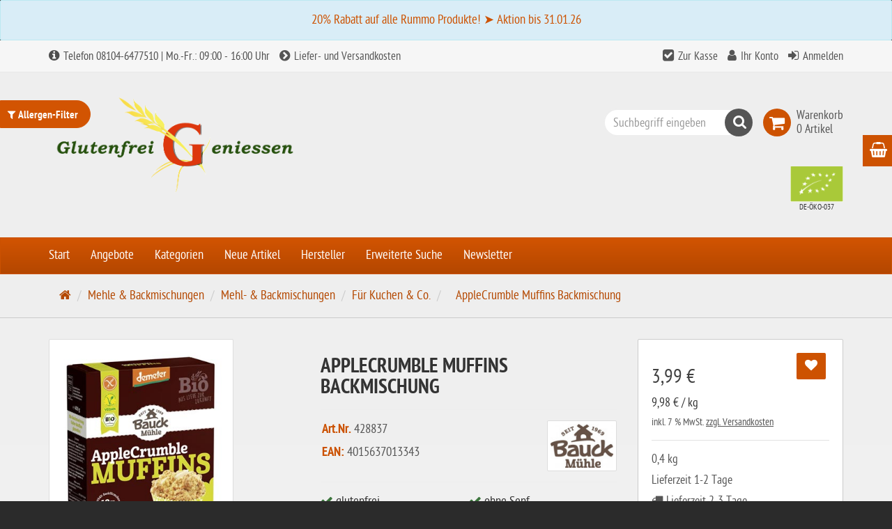

--- FILE ---
content_type: text/html; charset=utf-8
request_url: https://www.glutenfreigeniessen.de/glutenfreies-mehl-backmischungen/mehl-backmischungen/fuer-kuchen-co/applecrumble-muffins-backmischung
body_size: 58682
content:
<!DOCTYPE html>
<html lang="de">
<head>
<meta http-equiv="Content-Type" content="text/html; charset=utf-8" />
<link rel="preconnect" href="https://mein.clickskeks.at" />
<script src="https://mein.clickskeks.at/app.js?apiKey=a064f474c1cd9463d2775683ca2742c89fea9b957ed54943&amp;domain=633ff906e0ef8f7b083963b9" referrerpolicy="origin"></script>
<base href="https://www.glutenfreigeniessen.de/" />
<title>Glutenfreie Backmischung für AppleCrumble Muffins von Bauck Mühle kaufen</title>
<link rel="canonical" href="https://www.glutenfreigeniessen.de/glutenfreies-mehl-backmischungen/mehl-backmischungen/fuer-kuchen-co/applecrumble-muffins-backmischung" />
<meta property="og:description" content="&lt;p&gt;Die glutenfeie Backmischung AppleCrumble Muffins von Bauck Mühle ist eine Backmischung für 6 große oder 12 kleine glutenfreie AppleCrumble Muffins. Di..." />
<meta property="og:image" content="https://www.glutenfreigeniessen.de/media/images/info/apple-crumble-muffins-bauck-mhle.jpg" />
<meta property="og:image:width" content="336" />
<meta property="og:image:height" content="475" />
<meta property="og:image:alt" content="&lt;p&gt;Die glutenfeie Backmischung AppleCrumble Muffins von Bauck Mühle ist eine Backmischung für 6 große oder 12 kleine glutenfreie AppleCrumble Muffins. Di..." />
<meta property="og:title" content="AppleCrumble Muffins Backmischung" />
<meta property="og:site_name" content="AppleCrumble Muffins Backmischung" />
<meta property="og:type" content="Website" />
<meta property="og:url" content="https://www.glutenfreigeniessen.de/glutenfreies-mehl-backmischungen/mehl-backmischungen/fuer-kuchen-co/applecrumble-muffins-backmischung" />
<meta property="fb:admins" content="100002321347262" />
<meta property="fb:app_id" content="258534007886361" />
<meta name="robots" content="index,follow" />
<meta name="company" content="GlutenfreiGeniessen" />
<meta name="publisher" content="Emanuel Bianchet" />
<meta name="description" content="Glutenfreie Backmischung für AppleCrumble Muffins von Bauck Mühle ✔ Vegane und glutenfreie Muffins backen ➤ Jetzt im Onlineshop bestellen!" />
<meta name="keywords" content="zöliakie, glutenfreie Lebensmittel, glutenunverträglichkeit, glutenfreier kuchen, onlineshop" />
<meta name="geo.region" content="DE-BY" />
<meta name="geo.placename" content="Taufkirchen" />
<meta name="geo.position" content="48.053483, 11.610644" />
<meta name="ICBM" content="48.053483, 11.610644" />
<meta name="generator" content="xt:Commerce 6.6.10" />

        <link href="https://cdn.jsdelivr.net/npm/froala-editor@latest/css/froala_editor.pkgd.min.css" rel="stylesheet" type="text/css" />
        
    <!-- RESPONSIVE SETUP -->
    <meta http-equiv="X-UA-Compatible" content="IE=edge"/>
    <meta name="viewport" content="width=device-width, initial-scale=1, user-scalable=1">



    <!-- WEB APP SUPPORT -->
    <meta name="mobile-web-app-capable" content="yes">
    <meta name="apple-mobile-web-app-capable" content="yes">
    <meta name="HandheldFriendly" content="true"/>
            <meta name="theme-color" content="#cd5201">
        <meta name="apple-mobile-web-app-status-bar-style" content="#cd5201">
        <meta name="msapplication-TileColor" content="#cd5201">
        <meta name="msapplication-navbutton-color" content="#cd5201">
            <link rel="apple-touch-icon" sizes="192x192" href="templates/ew_evelations/img/webapp/webapp-icon-192.png">
    <link rel="apple-touch-icon" sizes="144x144" href="templates/ew_evelations/img/webapp/webapp-icon-144.png">
    <link rel="apple-touch-icon" sizes="96x96" href="templates/ew_evelations/img/webapp/webapp-icon-96.png">
    <link rel="apple-touch-icon-precomposed" href="templates/ew_evelations/img/webapp/webapp-icon-96.png"/>
    <link rel="apple-touch-startup-image" href="templates/ew_evelations/img/webapp/webapp-splashscreen.png">
    <meta name="msapplication-TileImage" content="templates/ew_evelations/img/webapp/webapp-icon-144.png">


<link href="../templates/ew_evelations/fonts/ptsansnarrow/ptsansnarrow_regular_macroman-webfont.woff2"
        rel="preload"
        as="font"
        type="font/woff2"
        crossorigin="anonymous">
<link href="../templates/ew_evelations/fonts/ptsansnarrow/ptsansnarrow_bold_macroman-webfont.woff2"
        rel="preload"
        as="font"
        type="font/woff2"
        crossorigin="anonymous">
<link href="../plugins/ew_evelations_plugin/assets/components/shariff/fontawesome-webfont.woff2"
        rel="preload"
        as="font"
        type="font/woff2"
        crossorigin="anonymous">
<script > 

const getUrl = window.location;
const baseUri = '/';
const baseUrl = getUrl.protocol + "//" + 'www.glutenfreigeniessen.de/';

window.XT = {
    baseUrl: baseUrl,
    baseUri: baseUri,
    language:  'de',
        page : {
            page_name : 'product'
            },
        version : {
            type: 'PRO',
            version : '6.6.10'
        }
};

</script>

                                    <!-- FILE::jquery.min.js -->
                                    <script type="text/javascript">
                                        /* <![CDATA[ */
                                        /*! jQuery v1.12.4 | (c) jQuery Foundation | jquery.org/license */
!function(a,b){"object"==typeof module&&"object"==typeof module.exports?module.exports=a.document?b(a,!0):function(a){if(!a.document)throw new Error("jQuery requires a window with a document");return b(a)}:b(a)}("undefined"!=typeof window?window:this,function(a,b){var c=[],d=a.document,e=c.slice,f=c.concat,g=c.push,h=c.indexOf,i={},j=i.toString,k=i.hasOwnProperty,l={},m="1.12.4",n=function(a,b){return new n.fn.init(a,b)},o=/^[\s\uFEFF\xA0]+|[\s\uFEFF\xA0]+$/g,p=/^-ms-/,q=/-([\da-z])/gi,r=function(a,b){return b.toUpperCase()};n.fn=n.prototype={jquery:m,constructor:n,selector:"",length:0,toArray:function(){return e.call(this)},get:function(a){return null!=a?0>a?this[a+this.length]:this[a]:e.call(this)},pushStack:function(a){var b=n.merge(this.constructor(),a);return b.prevObject=this,b.context=this.context,b},each:function(a){return n.each(this,a)},map:function(a){return this.pushStack(n.map(this,function(b,c){return a.call(b,c,b)}))},slice:function(){return this.pushStack(e.apply(this,arguments))},first:function(){return this.eq(0)},last:function(){return this.eq(-1)},eq:function(a){var b=this.length,c=+a+(0>a?b:0);return this.pushStack(c>=0&&b>c?[this[c]]:[])},end:function(){return this.prevObject||this.constructor()},push:g,sort:c.sort,splice:c.splice},n.extend=n.fn.extend=function(){var a,b,c,d,e,f,g=arguments[0]||{},h=1,i=arguments.length,j=!1;for("boolean"==typeof g&&(j=g,g=arguments[h]||{},h++),"object"==typeof g||n.isFunction(g)||(g={}),h===i&&(g=this,h--);i>h;h++)if(null!=(e=arguments[h]))for(d in e)a=g[d],c=e[d],g!==c&&(j&&c&&(n.isPlainObject(c)||(b=n.isArray(c)))?(b?(b=!1,f=a&&n.isArray(a)?a:[]):f=a&&n.isPlainObject(a)?a:{},g[d]=n.extend(j,f,c)):void 0!==c&&(g[d]=c));return g},n.extend({expando:"jQuery"+(m+Math.random()).replace(/\D/g,""),isReady:!0,error:function(a){throw new Error(a)},noop:function(){},isFunction:function(a){return"function"===n.type(a)},isArray:Array.isArray||function(a){return"array"===n.type(a)},isWindow:function(a){return null!=a&&a==a.window},isNumeric:function(a){var b=a&&a.toString();return!n.isArray(a)&&b-parseFloat(b)+1>=0},isEmptyObject:function(a){var b;for(b in a)return!1;return!0},isPlainObject:function(a){var b;if(!a||"object"!==n.type(a)||a.nodeType||n.isWindow(a))return!1;try{if(a.constructor&&!k.call(a,"constructor")&&!k.call(a.constructor.prototype,"isPrototypeOf"))return!1}catch(c){return!1}if(!l.ownFirst)for(b in a)return k.call(a,b);for(b in a);return void 0===b||k.call(a,b)},type:function(a){return null==a?a+"":"object"==typeof a||"function"==typeof a?i[j.call(a)]||"object":typeof a},globalEval:function(b){b&&n.trim(b)&&(a.execScript||function(b){a.eval.call(a,b)})(b)},camelCase:function(a){return a.replace(p,"ms-").replace(q,r)},nodeName:function(a,b){return a.nodeName&&a.nodeName.toLowerCase()===b.toLowerCase()},each:function(a,b){var c,d=0;if(s(a)){for(c=a.length;c>d;d++)if(b.call(a[d],d,a[d])===!1)break}else for(d in a)if(b.call(a[d],d,a[d])===!1)break;return a},trim:function(a){return null==a?"":(a+"").replace(o,"")},makeArray:function(a,b){var c=b||[];return null!=a&&(s(Object(a))?n.merge(c,"string"==typeof a?[a]:a):g.call(c,a)),c},inArray:function(a,b,c){var d;if(b){if(h)return h.call(b,a,c);for(d=b.length,c=c?0>c?Math.max(0,d+c):c:0;d>c;c++)if(c in b&&b[c]===a)return c}return-1},merge:function(a,b){var c=+b.length,d=0,e=a.length;while(c>d)a[e++]=b[d++];if(c!==c)while(void 0!==b[d])a[e++]=b[d++];return a.length=e,a},grep:function(a,b,c){for(var d,e=[],f=0,g=a.length,h=!c;g>f;f++)d=!b(a[f],f),d!==h&&e.push(a[f]);return e},map:function(a,b,c){var d,e,g=0,h=[];if(s(a))for(d=a.length;d>g;g++)e=b(a[g],g,c),null!=e&&h.push(e);else for(g in a)e=b(a[g],g,c),null!=e&&h.push(e);return f.apply([],h)},guid:1,proxy:function(a,b){var c,d,f;return"string"==typeof b&&(f=a[b],b=a,a=f),n.isFunction(a)?(c=e.call(arguments,2),d=function(){return a.apply(b||this,c.concat(e.call(arguments)))},d.guid=a.guid=a.guid||n.guid++,d):void 0},now:function(){return+new Date},support:l}),"function"==typeof Symbol&&(n.fn[Symbol.iterator]=c[Symbol.iterator]),n.each("Boolean Number String Function Array Date RegExp Object Error Symbol".split(" "),function(a,b){i["[object "+b+"]"]=b.toLowerCase()});function s(a){var b=!!a&&"length"in a&&a.length,c=n.type(a);return"function"===c||n.isWindow(a)?!1:"array"===c||0===b||"number"==typeof b&&b>0&&b-1 in a}var t=function(a){var b,c,d,e,f,g,h,i,j,k,l,m,n,o,p,q,r,s,t,u="sizzle"+1*new Date,v=a.document,w=0,x=0,y=ga(),z=ga(),A=ga(),B=function(a,b){return a===b&&(l=!0),0},C=1<<31,D={}.hasOwnProperty,E=[],F=E.pop,G=E.push,H=E.push,I=E.slice,J=function(a,b){for(var c=0,d=a.length;d>c;c++)if(a[c]===b)return c;return-1},K="checked|selected|async|autofocus|autoplay|controls|defer|disabled|hidden|ismap|loop|multiple|open|readonly|required|scoped",L="[\\x20\\t\\r\\n\\f]",M="(?:\\\\.|[\\w-]|[^\\x00-\\xa0])+",N="\\["+L+"*("+M+")(?:"+L+"*([*^$|!~]?=)"+L+"*(?:'((?:\\\\.|[^\\\\'])*)'|\"((?:\\\\.|[^\\\\\"])*)\"|("+M+"))|)"+L+"*\\]",O=":("+M+")(?:\\((('((?:\\\\.|[^\\\\'])*)'|\"((?:\\\\.|[^\\\\\"])*)\")|((?:\\\\.|[^\\\\()[\\]]|"+N+")*)|.*)\\)|)",P=new RegExp(L+"+","g"),Q=new RegExp("^"+L+"+|((?:^|[^\\\\])(?:\\\\.)*)"+L+"+$","g"),R=new RegExp("^"+L+"*,"+L+"*"),S=new RegExp("^"+L+"*([>+~]|"+L+")"+L+"*"),T=new RegExp("="+L+"*([^\\]'\"]*?)"+L+"*\\]","g"),U=new RegExp(O),V=new RegExp("^"+M+"$"),W={ID:new RegExp("^#("+M+")"),CLASS:new RegExp("^\\.("+M+")"),TAG:new RegExp("^("+M+"|[*])"),ATTR:new RegExp("^"+N),PSEUDO:new RegExp("^"+O),CHILD:new RegExp("^:(only|first|last|nth|nth-last)-(child|of-type)(?:\\("+L+"*(even|odd|(([+-]|)(\\d*)n|)"+L+"*(?:([+-]|)"+L+"*(\\d+)|))"+L+"*\\)|)","i"),bool:new RegExp("^(?:"+K+")$","i"),needsContext:new RegExp("^"+L+"*[>+~]|:(even|odd|eq|gt|lt|nth|first|last)(?:\\("+L+"*((?:-\\d)?\\d*)"+L+"*\\)|)(?=[^-]|$)","i")},X=/^(?:input|select|textarea|button)$/i,Y=/^h\d$/i,Z=/^[^{]+\{\s*\[native \w/,$=/^(?:#([\w-]+)|(\w+)|\.([\w-]+))$/,_=/[+~]/,aa=/'|\\/g,ba=new RegExp("\\\\([\\da-f]{1,6}"+L+"?|("+L+")|.)","ig"),ca=function(a,b,c){var d="0x"+b-65536;return d!==d||c?b:0>d?String.fromCharCode(d+65536):String.fromCharCode(d>>10|55296,1023&d|56320)},da=function(){m()};try{H.apply(E=I.call(v.childNodes),v.childNodes),E[v.childNodes.length].nodeType}catch(ea){H={apply:E.length?function(a,b){G.apply(a,I.call(b))}:function(a,b){var c=a.length,d=0;while(a[c++]=b[d++]);a.length=c-1}}}function fa(a,b,d,e){var f,h,j,k,l,o,r,s,w=b&&b.ownerDocument,x=b?b.nodeType:9;if(d=d||[],"string"!=typeof a||!a||1!==x&&9!==x&&11!==x)return d;if(!e&&((b?b.ownerDocument||b:v)!==n&&m(b),b=b||n,p)){if(11!==x&&(o=$.exec(a)))if(f=o[1]){if(9===x){if(!(j=b.getElementById(f)))return d;if(j.id===f)return d.push(j),d}else if(w&&(j=w.getElementById(f))&&t(b,j)&&j.id===f)return d.push(j),d}else{if(o[2])return H.apply(d,b.getElementsByTagName(a)),d;if((f=o[3])&&c.getElementsByClassName&&b.getElementsByClassName)return H.apply(d,b.getElementsByClassName(f)),d}if(c.qsa&&!A[a+" "]&&(!q||!q.test(a))){if(1!==x)w=b,s=a;else if("object"!==b.nodeName.toLowerCase()){(k=b.getAttribute("id"))?k=k.replace(aa,"\\$&"):b.setAttribute("id",k=u),r=g(a),h=r.length,l=V.test(k)?"#"+k:"[id='"+k+"']";while(h--)r[h]=l+" "+qa(r[h]);s=r.join(","),w=_.test(a)&&oa(b.parentNode)||b}if(s)try{return H.apply(d,w.querySelectorAll(s)),d}catch(y){}finally{k===u&&b.removeAttribute("id")}}}return i(a.replace(Q,"$1"),b,d,e)}function ga(){var a=[];function b(c,e){return a.push(c+" ")>d.cacheLength&&delete b[a.shift()],b[c+" "]=e}return b}function ha(a){return a[u]=!0,a}function ia(a){var b=n.createElement("div");try{return!!a(b)}catch(c){return!1}finally{b.parentNode&&b.parentNode.removeChild(b),b=null}}function ja(a,b){var c=a.split("|"),e=c.length;while(e--)d.attrHandle[c[e]]=b}function ka(a,b){var c=b&&a,d=c&&1===a.nodeType&&1===b.nodeType&&(~b.sourceIndex||C)-(~a.sourceIndex||C);if(d)return d;if(c)while(c=c.nextSibling)if(c===b)return-1;return a?1:-1}function la(a){return function(b){var c=b.nodeName.toLowerCase();return"input"===c&&b.type===a}}function ma(a){return function(b){var c=b.nodeName.toLowerCase();return("input"===c||"button"===c)&&b.type===a}}function na(a){return ha(function(b){return b=+b,ha(function(c,d){var e,f=a([],c.length,b),g=f.length;while(g--)c[e=f[g]]&&(c[e]=!(d[e]=c[e]))})})}function oa(a){return a&&"undefined"!=typeof a.getElementsByTagName&&a}c=fa.support={},f=fa.isXML=function(a){var b=a&&(a.ownerDocument||a).documentElement;return b?"HTML"!==b.nodeName:!1},m=fa.setDocument=function(a){var b,e,g=a?a.ownerDocument||a:v;return g!==n&&9===g.nodeType&&g.documentElement?(n=g,o=n.documentElement,p=!f(n),(e=n.defaultView)&&e.top!==e&&(e.addEventListener?e.addEventListener("unload",da,!1):e.attachEvent&&e.attachEvent("onunload",da)),c.attributes=ia(function(a){return a.className="i",!a.getAttribute("className")}),c.getElementsByTagName=ia(function(a){return a.appendChild(n.createComment("")),!a.getElementsByTagName("*").length}),c.getElementsByClassName=Z.test(n.getElementsByClassName),c.getById=ia(function(a){return o.appendChild(a).id=u,!n.getElementsByName||!n.getElementsByName(u).length}),c.getById?(d.find.ID=function(a,b){if("undefined"!=typeof b.getElementById&&p){var c=b.getElementById(a);return c?[c]:[]}},d.filter.ID=function(a){var b=a.replace(ba,ca);return function(a){return a.getAttribute("id")===b}}):(delete d.find.ID,d.filter.ID=function(a){var b=a.replace(ba,ca);return function(a){var c="undefined"!=typeof a.getAttributeNode&&a.getAttributeNode("id");return c&&c.value===b}}),d.find.TAG=c.getElementsByTagName?function(a,b){return"undefined"!=typeof b.getElementsByTagName?b.getElementsByTagName(a):c.qsa?b.querySelectorAll(a):void 0}:function(a,b){var c,d=[],e=0,f=b.getElementsByTagName(a);if("*"===a){while(c=f[e++])1===c.nodeType&&d.push(c);return d}return f},d.find.CLASS=c.getElementsByClassName&&function(a,b){return"undefined"!=typeof b.getElementsByClassName&&p?b.getElementsByClassName(a):void 0},r=[],q=[],(c.qsa=Z.test(n.querySelectorAll))&&(ia(function(a){o.appendChild(a).innerHTML="<a id='"+u+"'></a><select id='"+u+"-\r\\' msallowcapture=''><option selected=''></option></select>",a.querySelectorAll("[msallowcapture^='']").length&&q.push("[*^$]="+L+"*(?:''|\"\")"),a.querySelectorAll("[selected]").length||q.push("\\["+L+"*(?:value|"+K+")"),a.querySelectorAll("[id~="+u+"-]").length||q.push("~="),a.querySelectorAll(":checked").length||q.push(":checked"),a.querySelectorAll("a#"+u+"+*").length||q.push(".#.+[+~]")}),ia(function(a){var b=n.createElement("input");b.setAttribute("type","hidden"),a.appendChild(b).setAttribute("name","D"),a.querySelectorAll("[name=d]").length&&q.push("name"+L+"*[*^$|!~]?="),a.querySelectorAll(":enabled").length||q.push(":enabled",":disabled"),a.querySelectorAll("*,:x"),q.push(",.*:")})),(c.matchesSelector=Z.test(s=o.matches||o.webkitMatchesSelector||o.mozMatchesSelector||o.oMatchesSelector||o.msMatchesSelector))&&ia(function(a){c.disconnectedMatch=s.call(a,"div"),s.call(a,"[s!='']:x"),r.push("!=",O)}),q=q.length&&new RegExp(q.join("|")),r=r.length&&new RegExp(r.join("|")),b=Z.test(o.compareDocumentPosition),t=b||Z.test(o.contains)?function(a,b){var c=9===a.nodeType?a.documentElement:a,d=b&&b.parentNode;return a===d||!(!d||1!==d.nodeType||!(c.contains?c.contains(d):a.compareDocumentPosition&&16&a.compareDocumentPosition(d)))}:function(a,b){if(b)while(b=b.parentNode)if(b===a)return!0;return!1},B=b?function(a,b){if(a===b)return l=!0,0;var d=!a.compareDocumentPosition-!b.compareDocumentPosition;return d?d:(d=(a.ownerDocument||a)===(b.ownerDocument||b)?a.compareDocumentPosition(b):1,1&d||!c.sortDetached&&b.compareDocumentPosition(a)===d?a===n||a.ownerDocument===v&&t(v,a)?-1:b===n||b.ownerDocument===v&&t(v,b)?1:k?J(k,a)-J(k,b):0:4&d?-1:1)}:function(a,b){if(a===b)return l=!0,0;var c,d=0,e=a.parentNode,f=b.parentNode,g=[a],h=[b];if(!e||!f)return a===n?-1:b===n?1:e?-1:f?1:k?J(k,a)-J(k,b):0;if(e===f)return ka(a,b);c=a;while(c=c.parentNode)g.unshift(c);c=b;while(c=c.parentNode)h.unshift(c);while(g[d]===h[d])d++;return d?ka(g[d],h[d]):g[d]===v?-1:h[d]===v?1:0},n):n},fa.matches=function(a,b){return fa(a,null,null,b)},fa.matchesSelector=function(a,b){if((a.ownerDocument||a)!==n&&m(a),b=b.replace(T,"='$1']"),c.matchesSelector&&p&&!A[b+" "]&&(!r||!r.test(b))&&(!q||!q.test(b)))try{var d=s.call(a,b);if(d||c.disconnectedMatch||a.document&&11!==a.document.nodeType)return d}catch(e){}return fa(b,n,null,[a]).length>0},fa.contains=function(a,b){return(a.ownerDocument||a)!==n&&m(a),t(a,b)},fa.attr=function(a,b){(a.ownerDocument||a)!==n&&m(a);var e=d.attrHandle[b.toLowerCase()],f=e&&D.call(d.attrHandle,b.toLowerCase())?e(a,b,!p):void 0;return void 0!==f?f:c.attributes||!p?a.getAttribute(b):(f=a.getAttributeNode(b))&&f.specified?f.value:null},fa.error=function(a){throw new Error("Syntax error, unrecognized expression: "+a)},fa.uniqueSort=function(a){var b,d=[],e=0,f=0;if(l=!c.detectDuplicates,k=!c.sortStable&&a.slice(0),a.sort(B),l){while(b=a[f++])b===a[f]&&(e=d.push(f));while(e--)a.splice(d[e],1)}return k=null,a},e=fa.getText=function(a){var b,c="",d=0,f=a.nodeType;if(f){if(1===f||9===f||11===f){if("string"==typeof a.textContent)return a.textContent;for(a=a.firstChild;a;a=a.nextSibling)c+=e(a)}else if(3===f||4===f)return a.nodeValue}else while(b=a[d++])c+=e(b);return c},d=fa.selectors={cacheLength:50,createPseudo:ha,match:W,attrHandle:{},find:{},relative:{">":{dir:"parentNode",first:!0}," ":{dir:"parentNode"},"+":{dir:"previousSibling",first:!0},"~":{dir:"previousSibling"}},preFilter:{ATTR:function(a){return a[1]=a[1].replace(ba,ca),a[3]=(a[3]||a[4]||a[5]||"").replace(ba,ca),"~="===a[2]&&(a[3]=" "+a[3]+" "),a.slice(0,4)},CHILD:function(a){return a[1]=a[1].toLowerCase(),"nth"===a[1].slice(0,3)?(a[3]||fa.error(a[0]),a[4]=+(a[4]?a[5]+(a[6]||1):2*("even"===a[3]||"odd"===a[3])),a[5]=+(a[7]+a[8]||"odd"===a[3])):a[3]&&fa.error(a[0]),a},PSEUDO:function(a){var b,c=!a[6]&&a[2];return W.CHILD.test(a[0])?null:(a[3]?a[2]=a[4]||a[5]||"":c&&U.test(c)&&(b=g(c,!0))&&(b=c.indexOf(")",c.length-b)-c.length)&&(a[0]=a[0].slice(0,b),a[2]=c.slice(0,b)),a.slice(0,3))}},filter:{TAG:function(a){var b=a.replace(ba,ca).toLowerCase();return"*"===a?function(){return!0}:function(a){return a.nodeName&&a.nodeName.toLowerCase()===b}},CLASS:function(a){var b=y[a+" "];return b||(b=new RegExp("(^|"+L+")"+a+"("+L+"|$)"))&&y(a,function(a){return b.test("string"==typeof a.className&&a.className||"undefined"!=typeof a.getAttribute&&a.getAttribute("class")||"")})},ATTR:function(a,b,c){return function(d){var e=fa.attr(d,a);return null==e?"!="===b:b?(e+="","="===b?e===c:"!="===b?e!==c:"^="===b?c&&0===e.indexOf(c):"*="===b?c&&e.indexOf(c)>-1:"$="===b?c&&e.slice(-c.length)===c:"~="===b?(" "+e.replace(P," ")+" ").indexOf(c)>-1:"|="===b?e===c||e.slice(0,c.length+1)===c+"-":!1):!0}},CHILD:function(a,b,c,d,e){var f="nth"!==a.slice(0,3),g="last"!==a.slice(-4),h="of-type"===b;return 1===d&&0===e?function(a){return!!a.parentNode}:function(b,c,i){var j,k,l,m,n,o,p=f!==g?"nextSibling":"previousSibling",q=b.parentNode,r=h&&b.nodeName.toLowerCase(),s=!i&&!h,t=!1;if(q){if(f){while(p){m=b;while(m=m[p])if(h?m.nodeName.toLowerCase()===r:1===m.nodeType)return!1;o=p="only"===a&&!o&&"nextSibling"}return!0}if(o=[g?q.firstChild:q.lastChild],g&&s){m=q,l=m[u]||(m[u]={}),k=l[m.uniqueID]||(l[m.uniqueID]={}),j=k[a]||[],n=j[0]===w&&j[1],t=n&&j[2],m=n&&q.childNodes[n];while(m=++n&&m&&m[p]||(t=n=0)||o.pop())if(1===m.nodeType&&++t&&m===b){k[a]=[w,n,t];break}}else if(s&&(m=b,l=m[u]||(m[u]={}),k=l[m.uniqueID]||(l[m.uniqueID]={}),j=k[a]||[],n=j[0]===w&&j[1],t=n),t===!1)while(m=++n&&m&&m[p]||(t=n=0)||o.pop())if((h?m.nodeName.toLowerCase()===r:1===m.nodeType)&&++t&&(s&&(l=m[u]||(m[u]={}),k=l[m.uniqueID]||(l[m.uniqueID]={}),k[a]=[w,t]),m===b))break;return t-=e,t===d||t%d===0&&t/d>=0}}},PSEUDO:function(a,b){var c,e=d.pseudos[a]||d.setFilters[a.toLowerCase()]||fa.error("unsupported pseudo: "+a);return e[u]?e(b):e.length>1?(c=[a,a,"",b],d.setFilters.hasOwnProperty(a.toLowerCase())?ha(function(a,c){var d,f=e(a,b),g=f.length;while(g--)d=J(a,f[g]),a[d]=!(c[d]=f[g])}):function(a){return e(a,0,c)}):e}},pseudos:{not:ha(function(a){var b=[],c=[],d=h(a.replace(Q,"$1"));return d[u]?ha(function(a,b,c,e){var f,g=d(a,null,e,[]),h=a.length;while(h--)(f=g[h])&&(a[h]=!(b[h]=f))}):function(a,e,f){return b[0]=a,d(b,null,f,c),b[0]=null,!c.pop()}}),has:ha(function(a){return function(b){return fa(a,b).length>0}}),contains:ha(function(a){return a=a.replace(ba,ca),function(b){return(b.textContent||b.innerText||e(b)).indexOf(a)>-1}}),lang:ha(function(a){return V.test(a||"")||fa.error("unsupported lang: "+a),a=a.replace(ba,ca).toLowerCase(),function(b){var c;do if(c=p?b.lang:b.getAttribute("xml:lang")||b.getAttribute("lang"))return c=c.toLowerCase(),c===a||0===c.indexOf(a+"-");while((b=b.parentNode)&&1===b.nodeType);return!1}}),target:function(b){var c=a.location&&a.location.hash;return c&&c.slice(1)===b.id},root:function(a){return a===o},focus:function(a){return a===n.activeElement&&(!n.hasFocus||n.hasFocus())&&!!(a.type||a.href||~a.tabIndex)},enabled:function(a){return a.disabled===!1},disabled:function(a){return a.disabled===!0},checked:function(a){var b=a.nodeName.toLowerCase();return"input"===b&&!!a.checked||"option"===b&&!!a.selected},selected:function(a){return a.parentNode&&a.parentNode.selectedIndex,a.selected===!0},empty:function(a){for(a=a.firstChild;a;a=a.nextSibling)if(a.nodeType<6)return!1;return!0},parent:function(a){return!d.pseudos.empty(a)},header:function(a){return Y.test(a.nodeName)},input:function(a){return X.test(a.nodeName)},button:function(a){var b=a.nodeName.toLowerCase();return"input"===b&&"button"===a.type||"button"===b},text:function(a){var b;return"input"===a.nodeName.toLowerCase()&&"text"===a.type&&(null==(b=a.getAttribute("type"))||"text"===b.toLowerCase())},first:na(function(){return[0]}),last:na(function(a,b){return[b-1]}),eq:na(function(a,b,c){return[0>c?c+b:c]}),even:na(function(a,b){for(var c=0;b>c;c+=2)a.push(c);return a}),odd:na(function(a,b){for(var c=1;b>c;c+=2)a.push(c);return a}),lt:na(function(a,b,c){for(var d=0>c?c+b:c;--d>=0;)a.push(d);return a}),gt:na(function(a,b,c){for(var d=0>c?c+b:c;++d<b;)a.push(d);return a})}},d.pseudos.nth=d.pseudos.eq;for(b in{radio:!0,checkbox:!0,file:!0,password:!0,image:!0})d.pseudos[b]=la(b);for(b in{submit:!0,reset:!0})d.pseudos[b]=ma(b);function pa(){}pa.prototype=d.filters=d.pseudos,d.setFilters=new pa,g=fa.tokenize=function(a,b){var c,e,f,g,h,i,j,k=z[a+" "];if(k)return b?0:k.slice(0);h=a,i=[],j=d.preFilter;while(h){c&&!(e=R.exec(h))||(e&&(h=h.slice(e[0].length)||h),i.push(f=[])),c=!1,(e=S.exec(h))&&(c=e.shift(),f.push({value:c,type:e[0].replace(Q," ")}),h=h.slice(c.length));for(g in d.filter)!(e=W[g].exec(h))||j[g]&&!(e=j[g](e))||(c=e.shift(),f.push({value:c,type:g,matches:e}),h=h.slice(c.length));if(!c)break}return b?h.length:h?fa.error(a):z(a,i).slice(0)};function qa(a){for(var b=0,c=a.length,d="";c>b;b++)d+=a[b].value;return d}function ra(a,b,c){var d=b.dir,e=c&&"parentNode"===d,f=x++;return b.first?function(b,c,f){while(b=b[d])if(1===b.nodeType||e)return a(b,c,f)}:function(b,c,g){var h,i,j,k=[w,f];if(g){while(b=b[d])if((1===b.nodeType||e)&&a(b,c,g))return!0}else while(b=b[d])if(1===b.nodeType||e){if(j=b[u]||(b[u]={}),i=j[b.uniqueID]||(j[b.uniqueID]={}),(h=i[d])&&h[0]===w&&h[1]===f)return k[2]=h[2];if(i[d]=k,k[2]=a(b,c,g))return!0}}}function sa(a){return a.length>1?function(b,c,d){var e=a.length;while(e--)if(!a[e](b,c,d))return!1;return!0}:a[0]}function ta(a,b,c){for(var d=0,e=b.length;e>d;d++)fa(a,b[d],c);return c}function ua(a,b,c,d,e){for(var f,g=[],h=0,i=a.length,j=null!=b;i>h;h++)(f=a[h])&&(c&&!c(f,d,e)||(g.push(f),j&&b.push(h)));return g}function va(a,b,c,d,e,f){return d&&!d[u]&&(d=va(d)),e&&!e[u]&&(e=va(e,f)),ha(function(f,g,h,i){var j,k,l,m=[],n=[],o=g.length,p=f||ta(b||"*",h.nodeType?[h]:h,[]),q=!a||!f&&b?p:ua(p,m,a,h,i),r=c?e||(f?a:o||d)?[]:g:q;if(c&&c(q,r,h,i),d){j=ua(r,n),d(j,[],h,i),k=j.length;while(k--)(l=j[k])&&(r[n[k]]=!(q[n[k]]=l))}if(f){if(e||a){if(e){j=[],k=r.length;while(k--)(l=r[k])&&j.push(q[k]=l);e(null,r=[],j,i)}k=r.length;while(k--)(l=r[k])&&(j=e?J(f,l):m[k])>-1&&(f[j]=!(g[j]=l))}}else r=ua(r===g?r.splice(o,r.length):r),e?e(null,g,r,i):H.apply(g,r)})}function wa(a){for(var b,c,e,f=a.length,g=d.relative[a[0].type],h=g||d.relative[" "],i=g?1:0,k=ra(function(a){return a===b},h,!0),l=ra(function(a){return J(b,a)>-1},h,!0),m=[function(a,c,d){var e=!g&&(d||c!==j)||((b=c).nodeType?k(a,c,d):l(a,c,d));return b=null,e}];f>i;i++)if(c=d.relative[a[i].type])m=[ra(sa(m),c)];else{if(c=d.filter[a[i].type].apply(null,a[i].matches),c[u]){for(e=++i;f>e;e++)if(d.relative[a[e].type])break;return va(i>1&&sa(m),i>1&&qa(a.slice(0,i-1).concat({value:" "===a[i-2].type?"*":""})).replace(Q,"$1"),c,e>i&&wa(a.slice(i,e)),f>e&&wa(a=a.slice(e)),f>e&&qa(a))}m.push(c)}return sa(m)}function xa(a,b){var c=b.length>0,e=a.length>0,f=function(f,g,h,i,k){var l,o,q,r=0,s="0",t=f&&[],u=[],v=j,x=f||e&&d.find.TAG("*",k),y=w+=null==v?1:Math.random()||.1,z=x.length;for(k&&(j=g===n||g||k);s!==z&&null!=(l=x[s]);s++){if(e&&l){o=0,g||l.ownerDocument===n||(m(l),h=!p);while(q=a[o++])if(q(l,g||n,h)){i.push(l);break}k&&(w=y)}c&&((l=!q&&l)&&r--,f&&t.push(l))}if(r+=s,c&&s!==r){o=0;while(q=b[o++])q(t,u,g,h);if(f){if(r>0)while(s--)t[s]||u[s]||(u[s]=F.call(i));u=ua(u)}H.apply(i,u),k&&!f&&u.length>0&&r+b.length>1&&fa.uniqueSort(i)}return k&&(w=y,j=v),t};return c?ha(f):f}return h=fa.compile=function(a,b){var c,d=[],e=[],f=A[a+" "];if(!f){b||(b=g(a)),c=b.length;while(c--)f=wa(b[c]),f[u]?d.push(f):e.push(f);f=A(a,xa(e,d)),f.selector=a}return f},i=fa.select=function(a,b,e,f){var i,j,k,l,m,n="function"==typeof a&&a,o=!f&&g(a=n.selector||a);if(e=e||[],1===o.length){if(j=o[0]=o[0].slice(0),j.length>2&&"ID"===(k=j[0]).type&&c.getById&&9===b.nodeType&&p&&d.relative[j[1].type]){if(b=(d.find.ID(k.matches[0].replace(ba,ca),b)||[])[0],!b)return e;n&&(b=b.parentNode),a=a.slice(j.shift().value.length)}i=W.needsContext.test(a)?0:j.length;while(i--){if(k=j[i],d.relative[l=k.type])break;if((m=d.find[l])&&(f=m(k.matches[0].replace(ba,ca),_.test(j[0].type)&&oa(b.parentNode)||b))){if(j.splice(i,1),a=f.length&&qa(j),!a)return H.apply(e,f),e;break}}}return(n||h(a,o))(f,b,!p,e,!b||_.test(a)&&oa(b.parentNode)||b),e},c.sortStable=u.split("").sort(B).join("")===u,c.detectDuplicates=!!l,m(),c.sortDetached=ia(function(a){return 1&a.compareDocumentPosition(n.createElement("div"))}),ia(function(a){return a.innerHTML="<a href='#'></a>","#"===a.firstChild.getAttribute("href")})||ja("type|href|height|width",function(a,b,c){return c?void 0:a.getAttribute(b,"type"===b.toLowerCase()?1:2)}),c.attributes&&ia(function(a){return a.innerHTML="<input/>",a.firstChild.setAttribute("value",""),""===a.firstChild.getAttribute("value")})||ja("value",function(a,b,c){return c||"input"!==a.nodeName.toLowerCase()?void 0:a.defaultValue}),ia(function(a){return null==a.getAttribute("disabled")})||ja(K,function(a,b,c){var d;return c?void 0:a[b]===!0?b.toLowerCase():(d=a.getAttributeNode(b))&&d.specified?d.value:null}),fa}(a);n.find=t,n.expr=t.selectors,n.expr[":"]=n.expr.pseudos,n.uniqueSort=n.unique=t.uniqueSort,n.text=t.getText,n.isXMLDoc=t.isXML,n.contains=t.contains;var u=function(a,b,c){var d=[],e=void 0!==c;while((a=a[b])&&9!==a.nodeType)if(1===a.nodeType){if(e&&n(a).is(c))break;d.push(a)}return d},v=function(a,b){for(var c=[];a;a=a.nextSibling)1===a.nodeType&&a!==b&&c.push(a);return c},w=n.expr.match.needsContext,x=/^<([\w-]+)\s*\/?>(?:<\/\1>|)$/,y=/^.[^:#\[\.,]*$/;function z(a,b,c){if(n.isFunction(b))return n.grep(a,function(a,d){return!!b.call(a,d,a)!==c});if(b.nodeType)return n.grep(a,function(a){return a===b!==c});if("string"==typeof b){if(y.test(b))return n.filter(b,a,c);b=n.filter(b,a)}return n.grep(a,function(a){return n.inArray(a,b)>-1!==c})}n.filter=function(a,b,c){var d=b[0];return c&&(a=":not("+a+")"),1===b.length&&1===d.nodeType?n.find.matchesSelector(d,a)?[d]:[]:n.find.matches(a,n.grep(b,function(a){return 1===a.nodeType}))},n.fn.extend({find:function(a){var b,c=[],d=this,e=d.length;if("string"!=typeof a)return this.pushStack(n(a).filter(function(){for(b=0;e>b;b++)if(n.contains(d[b],this))return!0}));for(b=0;e>b;b++)n.find(a,d[b],c);return c=this.pushStack(e>1?n.unique(c):c),c.selector=this.selector?this.selector+" "+a:a,c},filter:function(a){return this.pushStack(z(this,a||[],!1))},not:function(a){return this.pushStack(z(this,a||[],!0))},is:function(a){return!!z(this,"string"==typeof a&&w.test(a)?n(a):a||[],!1).length}});var A,B=/^(?:\s*(<[\w\W]+>)[^>]*|#([\w-]*))$/,C=n.fn.init=function(a,b,c){var e,f;if(!a)return this;if(c=c||A,"string"==typeof a){if(e="<"===a.charAt(0)&&">"===a.charAt(a.length-1)&&a.length>=3?[null,a,null]:B.exec(a),!e||!e[1]&&b)return!b||b.jquery?(b||c).find(a):this.constructor(b).find(a);if(e[1]){if(b=b instanceof n?b[0]:b,n.merge(this,n.parseHTML(e[1],b&&b.nodeType?b.ownerDocument||b:d,!0)),x.test(e[1])&&n.isPlainObject(b))for(e in b)n.isFunction(this[e])?this[e](b[e]):this.attr(e,b[e]);return this}if(f=d.getElementById(e[2]),f&&f.parentNode){if(f.id!==e[2])return A.find(a);this.length=1,this[0]=f}return this.context=d,this.selector=a,this}return a.nodeType?(this.context=this[0]=a,this.length=1,this):n.isFunction(a)?"undefined"!=typeof c.ready?c.ready(a):a(n):(void 0!==a.selector&&(this.selector=a.selector,this.context=a.context),n.makeArray(a,this))};C.prototype=n.fn,A=n(d);var D=/^(?:parents|prev(?:Until|All))/,E={children:!0,contents:!0,next:!0,prev:!0};n.fn.extend({has:function(a){var b,c=n(a,this),d=c.length;return this.filter(function(){for(b=0;d>b;b++)if(n.contains(this,c[b]))return!0})},closest:function(a,b){for(var c,d=0,e=this.length,f=[],g=w.test(a)||"string"!=typeof a?n(a,b||this.context):0;e>d;d++)for(c=this[d];c&&c!==b;c=c.parentNode)if(c.nodeType<11&&(g?g.index(c)>-1:1===c.nodeType&&n.find.matchesSelector(c,a))){f.push(c);break}return this.pushStack(f.length>1?n.uniqueSort(f):f)},index:function(a){return a?"string"==typeof a?n.inArray(this[0],n(a)):n.inArray(a.jquery?a[0]:a,this):this[0]&&this[0].parentNode?this.first().prevAll().length:-1},add:function(a,b){return this.pushStack(n.uniqueSort(n.merge(this.get(),n(a,b))))},addBack:function(a){return this.add(null==a?this.prevObject:this.prevObject.filter(a))}});function F(a,b){do a=a[b];while(a&&1!==a.nodeType);return a}n.each({parent:function(a){var b=a.parentNode;return b&&11!==b.nodeType?b:null},parents:function(a){return u(a,"parentNode")},parentsUntil:function(a,b,c){return u(a,"parentNode",c)},next:function(a){return F(a,"nextSibling")},prev:function(a){return F(a,"previousSibling")},nextAll:function(a){return u(a,"nextSibling")},prevAll:function(a){return u(a,"previousSibling")},nextUntil:function(a,b,c){return u(a,"nextSibling",c)},prevUntil:function(a,b,c){return u(a,"previousSibling",c)},siblings:function(a){return v((a.parentNode||{}).firstChild,a)},children:function(a){return v(a.firstChild)},contents:function(a){return n.nodeName(a,"iframe")?a.contentDocument||a.contentWindow.document:n.merge([],a.childNodes)}},function(a,b){n.fn[a]=function(c,d){var e=n.map(this,b,c);return"Until"!==a.slice(-5)&&(d=c),d&&"string"==typeof d&&(e=n.filter(d,e)),this.length>1&&(E[a]||(e=n.uniqueSort(e)),D.test(a)&&(e=e.reverse())),this.pushStack(e)}});var G=/\S+/g;function H(a){var b={};return n.each(a.match(G)||[],function(a,c){b[c]=!0}),b}n.Callbacks=function(a){a="string"==typeof a?H(a):n.extend({},a);var b,c,d,e,f=[],g=[],h=-1,i=function(){for(e=a.once,d=b=!0;g.length;h=-1){c=g.shift();while(++h<f.length)f[h].apply(c[0],c[1])===!1&&a.stopOnFalse&&(h=f.length,c=!1)}a.memory||(c=!1),b=!1,e&&(f=c?[]:"")},j={add:function(){return f&&(c&&!b&&(h=f.length-1,g.push(c)),function d(b){n.each(b,function(b,c){n.isFunction(c)?a.unique&&j.has(c)||f.push(c):c&&c.length&&"string"!==n.type(c)&&d(c)})}(arguments),c&&!b&&i()),this},remove:function(){return n.each(arguments,function(a,b){var c;while((c=n.inArray(b,f,c))>-1)f.splice(c,1),h>=c&&h--}),this},has:function(a){return a?n.inArray(a,f)>-1:f.length>0},empty:function(){return f&&(f=[]),this},disable:function(){return e=g=[],f=c="",this},disabled:function(){return!f},lock:function(){return e=!0,c||j.disable(),this},locked:function(){return!!e},fireWith:function(a,c){return e||(c=c||[],c=[a,c.slice?c.slice():c],g.push(c),b||i()),this},fire:function(){return j.fireWith(this,arguments),this},fired:function(){return!!d}};return j},n.extend({Deferred:function(a){var b=[["resolve","done",n.Callbacks("once memory"),"resolved"],["reject","fail",n.Callbacks("once memory"),"rejected"],["notify","progress",n.Callbacks("memory")]],c="pending",d={state:function(){return c},always:function(){return e.done(arguments).fail(arguments),this},then:function(){var a=arguments;return n.Deferred(function(c){n.each(b,function(b,f){var g=n.isFunction(a[b])&&a[b];e[f[1]](function(){var a=g&&g.apply(this,arguments);a&&n.isFunction(a.promise)?a.promise().progress(c.notify).done(c.resolve).fail(c.reject):c[f[0]+"With"](this===d?c.promise():this,g?[a]:arguments)})}),a=null}).promise()},promise:function(a){return null!=a?n.extend(a,d):d}},e={};return d.pipe=d.then,n.each(b,function(a,f){var g=f[2],h=f[3];d[f[1]]=g.add,h&&g.add(function(){c=h},b[1^a][2].disable,b[2][2].lock),e[f[0]]=function(){return e[f[0]+"With"](this===e?d:this,arguments),this},e[f[0]+"With"]=g.fireWith}),d.promise(e),a&&a.call(e,e),e},when:function(a){var b=0,c=e.call(arguments),d=c.length,f=1!==d||a&&n.isFunction(a.promise)?d:0,g=1===f?a:n.Deferred(),h=function(a,b,c){return function(d){b[a]=this,c[a]=arguments.length>1?e.call(arguments):d,c===i?g.notifyWith(b,c):--f||g.resolveWith(b,c)}},i,j,k;if(d>1)for(i=new Array(d),j=new Array(d),k=new Array(d);d>b;b++)c[b]&&n.isFunction(c[b].promise)?c[b].promise().progress(h(b,j,i)).done(h(b,k,c)).fail(g.reject):--f;return f||g.resolveWith(k,c),g.promise()}});var I;n.fn.ready=function(a){return n.ready.promise().done(a),this},n.extend({isReady:!1,readyWait:1,holdReady:function(a){a?n.readyWait++:n.ready(!0)},ready:function(a){(a===!0?--n.readyWait:n.isReady)||(n.isReady=!0,a!==!0&&--n.readyWait>0||(I.resolveWith(d,[n]),n.fn.triggerHandler&&(n(d).triggerHandler("ready"),n(d).off("ready"))))}});function J(){d.addEventListener?(d.removeEventListener("DOMContentLoaded",K),a.removeEventListener("load",K)):(d.detachEvent("onreadystatechange",K),a.detachEvent("onload",K))}function K(){(d.addEventListener||"load"===a.event.type||"complete"===d.readyState)&&(J(),n.ready())}n.ready.promise=function(b){if(!I)if(I=n.Deferred(),"complete"===d.readyState||"loading"!==d.readyState&&!d.documentElement.doScroll)a.setTimeout(n.ready);else if(d.addEventListener)d.addEventListener("DOMContentLoaded",K),a.addEventListener("load",K);else{d.attachEvent("onreadystatechange",K),a.attachEvent("onload",K);var c=!1;try{c=null==a.frameElement&&d.documentElement}catch(e){}c&&c.doScroll&&!function f(){if(!n.isReady){try{c.doScroll("left")}catch(b){return a.setTimeout(f,50)}J(),n.ready()}}()}return I.promise(b)},n.ready.promise();var L;for(L in n(l))break;l.ownFirst="0"===L,l.inlineBlockNeedsLayout=!1,n(function(){var a,b,c,e;c=d.getElementsByTagName("body")[0],c&&c.style&&(b=d.createElement("div"),e=d.createElement("div"),e.style.cssText="position:absolute;border:0;width:0;height:0;top:0;left:-9999px",c.appendChild(e).appendChild(b),"undefined"!=typeof b.style.zoom&&(b.style.cssText="display:inline;margin:0;border:0;padding:1px;width:1px;zoom:1",l.inlineBlockNeedsLayout=a=3===b.offsetWidth,a&&(c.style.zoom=1)),c.removeChild(e))}),function(){var a=d.createElement("div");l.deleteExpando=!0;try{delete a.test}catch(b){l.deleteExpando=!1}a=null}();var M=function(a){var b=n.noData[(a.nodeName+" ").toLowerCase()],c=+a.nodeType||1;return 1!==c&&9!==c?!1:!b||b!==!0&&a.getAttribute("classid")===b},N=/^(?:\{[\w\W]*\}|\[[\w\W]*\])$/,O=/([A-Z])/g;function P(a,b,c){if(void 0===c&&1===a.nodeType){var d="data-"+b.replace(O,"-$1").toLowerCase();if(c=a.getAttribute(d),"string"==typeof c){try{c="true"===c?!0:"false"===c?!1:"null"===c?null:+c+""===c?+c:N.test(c)?n.parseJSON(c):c}catch(e){}n.data(a,b,c)}else c=void 0;
}return c}function Q(a){var b;for(b in a)if(("data"!==b||!n.isEmptyObject(a[b]))&&"toJSON"!==b)return!1;return!0}function R(a,b,d,e){if(M(a)){var f,g,h=n.expando,i=a.nodeType,j=i?n.cache:a,k=i?a[h]:a[h]&&h;if(k&&j[k]&&(e||j[k].data)||void 0!==d||"string"!=typeof b)return k||(k=i?a[h]=c.pop()||n.guid++:h),j[k]||(j[k]=i?{}:{toJSON:n.noop}),"object"!=typeof b&&"function"!=typeof b||(e?j[k]=n.extend(j[k],b):j[k].data=n.extend(j[k].data,b)),g=j[k],e||(g.data||(g.data={}),g=g.data),void 0!==d&&(g[n.camelCase(b)]=d),"string"==typeof b?(f=g[b],null==f&&(f=g[n.camelCase(b)])):f=g,f}}function S(a,b,c){if(M(a)){var d,e,f=a.nodeType,g=f?n.cache:a,h=f?a[n.expando]:n.expando;if(g[h]){if(b&&(d=c?g[h]:g[h].data)){n.isArray(b)?b=b.concat(n.map(b,n.camelCase)):b in d?b=[b]:(b=n.camelCase(b),b=b in d?[b]:b.split(" ")),e=b.length;while(e--)delete d[b[e]];if(c?!Q(d):!n.isEmptyObject(d))return}(c||(delete g[h].data,Q(g[h])))&&(f?n.cleanData([a],!0):l.deleteExpando||g!=g.window?delete g[h]:g[h]=void 0)}}}n.extend({cache:{},noData:{"applet ":!0,"embed ":!0,"object ":"clsid:D27CDB6E-AE6D-11cf-96B8-444553540000"},hasData:function(a){return a=a.nodeType?n.cache[a[n.expando]]:a[n.expando],!!a&&!Q(a)},data:function(a,b,c){return R(a,b,c)},removeData:function(a,b){return S(a,b)},_data:function(a,b,c){return R(a,b,c,!0)},_removeData:function(a,b){return S(a,b,!0)}}),n.fn.extend({data:function(a,b){var c,d,e,f=this[0],g=f&&f.attributes;if(void 0===a){if(this.length&&(e=n.data(f),1===f.nodeType&&!n._data(f,"parsedAttrs"))){c=g.length;while(c--)g[c]&&(d=g[c].name,0===d.indexOf("data-")&&(d=n.camelCase(d.slice(5)),P(f,d,e[d])));n._data(f,"parsedAttrs",!0)}return e}return"object"==typeof a?this.each(function(){n.data(this,a)}):arguments.length>1?this.each(function(){n.data(this,a,b)}):f?P(f,a,n.data(f,a)):void 0},removeData:function(a){return this.each(function(){n.removeData(this,a)})}}),n.extend({queue:function(a,b,c){var d;return a?(b=(b||"fx")+"queue",d=n._data(a,b),c&&(!d||n.isArray(c)?d=n._data(a,b,n.makeArray(c)):d.push(c)),d||[]):void 0},dequeue:function(a,b){b=b||"fx";var c=n.queue(a,b),d=c.length,e=c.shift(),f=n._queueHooks(a,b),g=function(){n.dequeue(a,b)};"inprogress"===e&&(e=c.shift(),d--),e&&("fx"===b&&c.unshift("inprogress"),delete f.stop,e.call(a,g,f)),!d&&f&&f.empty.fire()},_queueHooks:function(a,b){var c=b+"queueHooks";return n._data(a,c)||n._data(a,c,{empty:n.Callbacks("once memory").add(function(){n._removeData(a,b+"queue"),n._removeData(a,c)})})}}),n.fn.extend({queue:function(a,b){var c=2;return"string"!=typeof a&&(b=a,a="fx",c--),arguments.length<c?n.queue(this[0],a):void 0===b?this:this.each(function(){var c=n.queue(this,a,b);n._queueHooks(this,a),"fx"===a&&"inprogress"!==c[0]&&n.dequeue(this,a)})},dequeue:function(a){return this.each(function(){n.dequeue(this,a)})},clearQueue:function(a){return this.queue(a||"fx",[])},promise:function(a,b){var c,d=1,e=n.Deferred(),f=this,g=this.length,h=function(){--d||e.resolveWith(f,[f])};"string"!=typeof a&&(b=a,a=void 0),a=a||"fx";while(g--)c=n._data(f[g],a+"queueHooks"),c&&c.empty&&(d++,c.empty.add(h));return h(),e.promise(b)}}),function(){var a;l.shrinkWrapBlocks=function(){if(null!=a)return a;a=!1;var b,c,e;return c=d.getElementsByTagName("body")[0],c&&c.style?(b=d.createElement("div"),e=d.createElement("div"),e.style.cssText="position:absolute;border:0;width:0;height:0;top:0;left:-9999px",c.appendChild(e).appendChild(b),"undefined"!=typeof b.style.zoom&&(b.style.cssText="-webkit-box-sizing:content-box;-moz-box-sizing:content-box;box-sizing:content-box;display:block;margin:0;border:0;padding:1px;width:1px;zoom:1",b.appendChild(d.createElement("div")).style.width="5px",a=3!==b.offsetWidth),c.removeChild(e),a):void 0}}();var T=/[+-]?(?:\d*\.|)\d+(?:[eE][+-]?\d+|)/.source,U=new RegExp("^(?:([+-])=|)("+T+")([a-z%]*)$","i"),V=["Top","Right","Bottom","Left"],W=function(a,b){return a=b||a,"none"===n.css(a,"display")||!n.contains(a.ownerDocument,a)};function X(a,b,c,d){var e,f=1,g=20,h=d?function(){return d.cur()}:function(){return n.css(a,b,"")},i=h(),j=c&&c[3]||(n.cssNumber[b]?"":"px"),k=(n.cssNumber[b]||"px"!==j&&+i)&&U.exec(n.css(a,b));if(k&&k[3]!==j){j=j||k[3],c=c||[],k=+i||1;do f=f||".5",k/=f,n.style(a,b,k+j);while(f!==(f=h()/i)&&1!==f&&--g)}return c&&(k=+k||+i||0,e=c[1]?k+(c[1]+1)*c[2]:+c[2],d&&(d.unit=j,d.start=k,d.end=e)),e}var Y=function(a,b,c,d,e,f,g){var h=0,i=a.length,j=null==c;if("object"===n.type(c)){e=!0;for(h in c)Y(a,b,h,c[h],!0,f,g)}else if(void 0!==d&&(e=!0,n.isFunction(d)||(g=!0),j&&(g?(b.call(a,d),b=null):(j=b,b=function(a,b,c){return j.call(n(a),c)})),b))for(;i>h;h++)b(a[h],c,g?d:d.call(a[h],h,b(a[h],c)));return e?a:j?b.call(a):i?b(a[0],c):f},Z=/^(?:checkbox|radio)$/i,$=/<([\w:-]+)/,_=/^$|\/(?:java|ecma)script/i,aa=/^\s+/,ba="abbr|article|aside|audio|bdi|canvas|data|datalist|details|dialog|figcaption|figure|footer|header|hgroup|main|mark|meter|nav|output|picture|progress|section|summary|template|time|video";function ca(a){var b=ba.split("|"),c=a.createDocumentFragment();if(c.createElement)while(b.length)c.createElement(b.pop());return c}!function(){var a=d.createElement("div"),b=d.createDocumentFragment(),c=d.createElement("input");a.innerHTML="  <link/><table></table><a href='/a'>a</a><input type='checkbox'/>",l.leadingWhitespace=3===a.firstChild.nodeType,l.tbody=!a.getElementsByTagName("tbody").length,l.htmlSerialize=!!a.getElementsByTagName("link").length,l.html5Clone="<:nav></:nav>"!==d.createElement("nav").cloneNode(!0).outerHTML,c.type="checkbox",c.checked=!0,b.appendChild(c),l.appendChecked=c.checked,a.innerHTML="<textarea>x</textarea>",l.noCloneChecked=!!a.cloneNode(!0).lastChild.defaultValue,b.appendChild(a),c=d.createElement("input"),c.setAttribute("type","radio"),c.setAttribute("checked","checked"),c.setAttribute("name","t"),a.appendChild(c),l.checkClone=a.cloneNode(!0).cloneNode(!0).lastChild.checked,l.noCloneEvent=!!a.addEventListener,a[n.expando]=1,l.attributes=!a.getAttribute(n.expando)}();var da={option:[1,"<select multiple='multiple'>","</select>"],legend:[1,"<fieldset>","</fieldset>"],area:[1,"<map>","</map>"],param:[1,"<object>","</object>"],thead:[1,"<table>","</table>"],tr:[2,"<table><tbody>","</tbody></table>"],col:[2,"<table><tbody></tbody><colgroup>","</colgroup></table>"],td:[3,"<table><tbody><tr>","</tr></tbody></table>"],_default:l.htmlSerialize?[0,"",""]:[1,"X<div>","</div>"]};da.optgroup=da.option,da.tbody=da.tfoot=da.colgroup=da.caption=da.thead,da.th=da.td;function ea(a,b){var c,d,e=0,f="undefined"!=typeof a.getElementsByTagName?a.getElementsByTagName(b||"*"):"undefined"!=typeof a.querySelectorAll?a.querySelectorAll(b||"*"):void 0;if(!f)for(f=[],c=a.childNodes||a;null!=(d=c[e]);e++)!b||n.nodeName(d,b)?f.push(d):n.merge(f,ea(d,b));return void 0===b||b&&n.nodeName(a,b)?n.merge([a],f):f}function fa(a,b){for(var c,d=0;null!=(c=a[d]);d++)n._data(c,"globalEval",!b||n._data(b[d],"globalEval"))}var ga=/<|&#?\w+;/,ha=/<tbody/i;function ia(a){Z.test(a.type)&&(a.defaultChecked=a.checked)}function ja(a,b,c,d,e){for(var f,g,h,i,j,k,m,o=a.length,p=ca(b),q=[],r=0;o>r;r++)if(g=a[r],g||0===g)if("object"===n.type(g))n.merge(q,g.nodeType?[g]:g);else if(ga.test(g)){i=i||p.appendChild(b.createElement("div")),j=($.exec(g)||["",""])[1].toLowerCase(),m=da[j]||da._default,i.innerHTML=m[1]+n.htmlPrefilter(g)+m[2],f=m[0];while(f--)i=i.lastChild;if(!l.leadingWhitespace&&aa.test(g)&&q.push(b.createTextNode(aa.exec(g)[0])),!l.tbody){g="table"!==j||ha.test(g)?"<table>"!==m[1]||ha.test(g)?0:i:i.firstChild,f=g&&g.childNodes.length;while(f--)n.nodeName(k=g.childNodes[f],"tbody")&&!k.childNodes.length&&g.removeChild(k)}n.merge(q,i.childNodes),i.textContent="";while(i.firstChild)i.removeChild(i.firstChild);i=p.lastChild}else q.push(b.createTextNode(g));i&&p.removeChild(i),l.appendChecked||n.grep(ea(q,"input"),ia),r=0;while(g=q[r++])if(d&&n.inArray(g,d)>-1)e&&e.push(g);else if(h=n.contains(g.ownerDocument,g),i=ea(p.appendChild(g),"script"),h&&fa(i),c){f=0;while(g=i[f++])_.test(g.type||"")&&c.push(g)}return i=null,p}!function(){var b,c,e=d.createElement("div");for(b in{submit:!0,change:!0,focusin:!0})c="on"+b,(l[b]=c in a)||(e.setAttribute(c,"t"),l[b]=e.attributes[c].expando===!1);e=null}();var ka=/^(?:input|select|textarea)$/i,la=/^key/,ma=/^(?:mouse|pointer|contextmenu|drag|drop)|click/,na=/^(?:focusinfocus|focusoutblur)$/,oa=/^([^.]*)(?:\.(.+)|)/;function pa(){return!0}function qa(){return!1}function ra(){try{return d.activeElement}catch(a){}}function sa(a,b,c,d,e,f){var g,h;if("object"==typeof b){"string"!=typeof c&&(d=d||c,c=void 0);for(h in b)sa(a,h,c,d,b[h],f);return a}if(null==d&&null==e?(e=c,d=c=void 0):null==e&&("string"==typeof c?(e=d,d=void 0):(e=d,d=c,c=void 0)),e===!1)e=qa;else if(!e)return a;return 1===f&&(g=e,e=function(a){return n().off(a),g.apply(this,arguments)},e.guid=g.guid||(g.guid=n.guid++)),a.each(function(){n.event.add(this,b,e,d,c)})}n.event={global:{},add:function(a,b,c,d,e){var f,g,h,i,j,k,l,m,o,p,q,r=n._data(a);if(r){c.handler&&(i=c,c=i.handler,e=i.selector),c.guid||(c.guid=n.guid++),(g=r.events)||(g=r.events={}),(k=r.handle)||(k=r.handle=function(a){return"undefined"==typeof n||a&&n.event.triggered===a.type?void 0:n.event.dispatch.apply(k.elem,arguments)},k.elem=a),b=(b||"").match(G)||[""],h=b.length;while(h--)f=oa.exec(b[h])||[],o=q=f[1],p=(f[2]||"").split(".").sort(),o&&(j=n.event.special[o]||{},o=(e?j.delegateType:j.bindType)||o,j=n.event.special[o]||{},l=n.extend({type:o,origType:q,data:d,handler:c,guid:c.guid,selector:e,needsContext:e&&n.expr.match.needsContext.test(e),namespace:p.join(".")},i),(m=g[o])||(m=g[o]=[],m.delegateCount=0,j.setup&&j.setup.call(a,d,p,k)!==!1||(a.addEventListener?a.addEventListener(o,k,!1):a.attachEvent&&a.attachEvent("on"+o,k))),j.add&&(j.add.call(a,l),l.handler.guid||(l.handler.guid=c.guid)),e?m.splice(m.delegateCount++,0,l):m.push(l),n.event.global[o]=!0);a=null}},remove:function(a,b,c,d,e){var f,g,h,i,j,k,l,m,o,p,q,r=n.hasData(a)&&n._data(a);if(r&&(k=r.events)){b=(b||"").match(G)||[""],j=b.length;while(j--)if(h=oa.exec(b[j])||[],o=q=h[1],p=(h[2]||"").split(".").sort(),o){l=n.event.special[o]||{},o=(d?l.delegateType:l.bindType)||o,m=k[o]||[],h=h[2]&&new RegExp("(^|\\.)"+p.join("\\.(?:.*\\.|)")+"(\\.|$)"),i=f=m.length;while(f--)g=m[f],!e&&q!==g.origType||c&&c.guid!==g.guid||h&&!h.test(g.namespace)||d&&d!==g.selector&&("**"!==d||!g.selector)||(m.splice(f,1),g.selector&&m.delegateCount--,l.remove&&l.remove.call(a,g));i&&!m.length&&(l.teardown&&l.teardown.call(a,p,r.handle)!==!1||n.removeEvent(a,o,r.handle),delete k[o])}else for(o in k)n.event.remove(a,o+b[j],c,d,!0);n.isEmptyObject(k)&&(delete r.handle,n._removeData(a,"events"))}},trigger:function(b,c,e,f){var g,h,i,j,l,m,o,p=[e||d],q=k.call(b,"type")?b.type:b,r=k.call(b,"namespace")?b.namespace.split("."):[];if(i=m=e=e||d,3!==e.nodeType&&8!==e.nodeType&&!na.test(q+n.event.triggered)&&(q.indexOf(".")>-1&&(r=q.split("."),q=r.shift(),r.sort()),h=q.indexOf(":")<0&&"on"+q,b=b[n.expando]?b:new n.Event(q,"object"==typeof b&&b),b.isTrigger=f?2:3,b.namespace=r.join("."),b.rnamespace=b.namespace?new RegExp("(^|\\.)"+r.join("\\.(?:.*\\.|)")+"(\\.|$)"):null,b.result=void 0,b.target||(b.target=e),c=null==c?[b]:n.makeArray(c,[b]),l=n.event.special[q]||{},f||!l.trigger||l.trigger.apply(e,c)!==!1)){if(!f&&!l.noBubble&&!n.isWindow(e)){for(j=l.delegateType||q,na.test(j+q)||(i=i.parentNode);i;i=i.parentNode)p.push(i),m=i;m===(e.ownerDocument||d)&&p.push(m.defaultView||m.parentWindow||a)}o=0;while((i=p[o++])&&!b.isPropagationStopped())b.type=o>1?j:l.bindType||q,g=(n._data(i,"events")||{})[b.type]&&n._data(i,"handle"),g&&g.apply(i,c),g=h&&i[h],g&&g.apply&&M(i)&&(b.result=g.apply(i,c),b.result===!1&&b.preventDefault());if(b.type=q,!f&&!b.isDefaultPrevented()&&(!l._default||l._default.apply(p.pop(),c)===!1)&&M(e)&&h&&e[q]&&!n.isWindow(e)){m=e[h],m&&(e[h]=null),n.event.triggered=q;try{e[q]()}catch(s){}n.event.triggered=void 0,m&&(e[h]=m)}return b.result}},dispatch:function(a){a=n.event.fix(a);var b,c,d,f,g,h=[],i=e.call(arguments),j=(n._data(this,"events")||{})[a.type]||[],k=n.event.special[a.type]||{};if(i[0]=a,a.delegateTarget=this,!k.preDispatch||k.preDispatch.call(this,a)!==!1){h=n.event.handlers.call(this,a,j),b=0;while((f=h[b++])&&!a.isPropagationStopped()){a.currentTarget=f.elem,c=0;while((g=f.handlers[c++])&&!a.isImmediatePropagationStopped())a.rnamespace&&!a.rnamespace.test(g.namespace)||(a.handleObj=g,a.data=g.data,d=((n.event.special[g.origType]||{}).handle||g.handler).apply(f.elem,i),void 0!==d&&(a.result=d)===!1&&(a.preventDefault(),a.stopPropagation()))}return k.postDispatch&&k.postDispatch.call(this,a),a.result}},handlers:function(a,b){var c,d,e,f,g=[],h=b.delegateCount,i=a.target;if(h&&i.nodeType&&("click"!==a.type||isNaN(a.button)||a.button<1))for(;i!=this;i=i.parentNode||this)if(1===i.nodeType&&(i.disabled!==!0||"click"!==a.type)){for(d=[],c=0;h>c;c++)f=b[c],e=f.selector+" ",void 0===d[e]&&(d[e]=f.needsContext?n(e,this).index(i)>-1:n.find(e,this,null,[i]).length),d[e]&&d.push(f);d.length&&g.push({elem:i,handlers:d})}return h<b.length&&g.push({elem:this,handlers:b.slice(h)}),g},fix:function(a){if(a[n.expando])return a;var b,c,e,f=a.type,g=a,h=this.fixHooks[f];h||(this.fixHooks[f]=h=ma.test(f)?this.mouseHooks:la.test(f)?this.keyHooks:{}),e=h.props?this.props.concat(h.props):this.props,a=new n.Event(g),b=e.length;while(b--)c=e[b],a[c]=g[c];return a.target||(a.target=g.srcElement||d),3===a.target.nodeType&&(a.target=a.target.parentNode),a.metaKey=!!a.metaKey,h.filter?h.filter(a,g):a},props:"altKey bubbles cancelable ctrlKey currentTarget detail eventPhase metaKey relatedTarget shiftKey target timeStamp view which".split(" "),fixHooks:{},keyHooks:{props:"char charCode key keyCode".split(" "),filter:function(a,b){return null==a.which&&(a.which=null!=b.charCode?b.charCode:b.keyCode),a}},mouseHooks:{props:"button buttons clientX clientY fromElement offsetX offsetY pageX pageY screenX screenY toElement".split(" "),filter:function(a,b){var c,e,f,g=b.button,h=b.fromElement;return null==a.pageX&&null!=b.clientX&&(e=a.target.ownerDocument||d,f=e.documentElement,c=e.body,a.pageX=b.clientX+(f&&f.scrollLeft||c&&c.scrollLeft||0)-(f&&f.clientLeft||c&&c.clientLeft||0),a.pageY=b.clientY+(f&&f.scrollTop||c&&c.scrollTop||0)-(f&&f.clientTop||c&&c.clientTop||0)),!a.relatedTarget&&h&&(a.relatedTarget=h===a.target?b.toElement:h),a.which||void 0===g||(a.which=1&g?1:2&g?3:4&g?2:0),a}},special:{load:{noBubble:!0},focus:{trigger:function(){if(this!==ra()&&this.focus)try{return this.focus(),!1}catch(a){}},delegateType:"focusin"},blur:{trigger:function(){return this===ra()&&this.blur?(this.blur(),!1):void 0},delegateType:"focusout"},click:{trigger:function(){return n.nodeName(this,"input")&&"checkbox"===this.type&&this.click?(this.click(),!1):void 0},_default:function(a){return n.nodeName(a.target,"a")}},beforeunload:{postDispatch:function(a){void 0!==a.result&&a.originalEvent&&(a.originalEvent.returnValue=a.result)}}},simulate:function(a,b,c){var d=n.extend(new n.Event,c,{type:a,isSimulated:!0});n.event.trigger(d,null,b),d.isDefaultPrevented()&&c.preventDefault()}},n.removeEvent=d.removeEventListener?function(a,b,c){a.removeEventListener&&a.removeEventListener(b,c)}:function(a,b,c){var d="on"+b;a.detachEvent&&("undefined"==typeof a[d]&&(a[d]=null),a.detachEvent(d,c))},n.Event=function(a,b){return this instanceof n.Event?(a&&a.type?(this.originalEvent=a,this.type=a.type,this.isDefaultPrevented=a.defaultPrevented||void 0===a.defaultPrevented&&a.returnValue===!1?pa:qa):this.type=a,b&&n.extend(this,b),this.timeStamp=a&&a.timeStamp||n.now(),void(this[n.expando]=!0)):new n.Event(a,b)},n.Event.prototype={constructor:n.Event,isDefaultPrevented:qa,isPropagationStopped:qa,isImmediatePropagationStopped:qa,preventDefault:function(){var a=this.originalEvent;this.isDefaultPrevented=pa,a&&(a.preventDefault?a.preventDefault():a.returnValue=!1)},stopPropagation:function(){var a=this.originalEvent;this.isPropagationStopped=pa,a&&!this.isSimulated&&(a.stopPropagation&&a.stopPropagation(),a.cancelBubble=!0)},stopImmediatePropagation:function(){var a=this.originalEvent;this.isImmediatePropagationStopped=pa,a&&a.stopImmediatePropagation&&a.stopImmediatePropagation(),this.stopPropagation()}},n.each({mouseenter:"mouseover",mouseleave:"mouseout",pointerenter:"pointerover",pointerleave:"pointerout"},function(a,b){n.event.special[a]={delegateType:b,bindType:b,handle:function(a){var c,d=this,e=a.relatedTarget,f=a.handleObj;return e&&(e===d||n.contains(d,e))||(a.type=f.origType,c=f.handler.apply(this,arguments),a.type=b),c}}}),l.submit||(n.event.special.submit={setup:function(){return n.nodeName(this,"form")?!1:void n.event.add(this,"click._submit keypress._submit",function(a){var b=a.target,c=n.nodeName(b,"input")||n.nodeName(b,"button")?n.prop(b,"form"):void 0;c&&!n._data(c,"submit")&&(n.event.add(c,"submit._submit",function(a){a._submitBubble=!0}),n._data(c,"submit",!0))})},postDispatch:function(a){a._submitBubble&&(delete a._submitBubble,this.parentNode&&!a.isTrigger&&n.event.simulate("submit",this.parentNode,a))},teardown:function(){return n.nodeName(this,"form")?!1:void n.event.remove(this,"._submit")}}),l.change||(n.event.special.change={setup:function(){return ka.test(this.nodeName)?("checkbox"!==this.type&&"radio"!==this.type||(n.event.add(this,"propertychange._change",function(a){"checked"===a.originalEvent.propertyName&&(this._justChanged=!0)}),n.event.add(this,"click._change",function(a){this._justChanged&&!a.isTrigger&&(this._justChanged=!1),n.event.simulate("change",this,a)})),!1):void n.event.add(this,"beforeactivate._change",function(a){var b=a.target;ka.test(b.nodeName)&&!n._data(b,"change")&&(n.event.add(b,"change._change",function(a){!this.parentNode||a.isSimulated||a.isTrigger||n.event.simulate("change",this.parentNode,a)}),n._data(b,"change",!0))})},handle:function(a){var b=a.target;return this!==b||a.isSimulated||a.isTrigger||"radio"!==b.type&&"checkbox"!==b.type?a.handleObj.handler.apply(this,arguments):void 0},teardown:function(){return n.event.remove(this,"._change"),!ka.test(this.nodeName)}}),l.focusin||n.each({focus:"focusin",blur:"focusout"},function(a,b){var c=function(a){n.event.simulate(b,a.target,n.event.fix(a))};n.event.special[b]={setup:function(){var d=this.ownerDocument||this,e=n._data(d,b);e||d.addEventListener(a,c,!0),n._data(d,b,(e||0)+1)},teardown:function(){var d=this.ownerDocument||this,e=n._data(d,b)-1;e?n._data(d,b,e):(d.removeEventListener(a,c,!0),n._removeData(d,b))}}}),n.fn.extend({on:function(a,b,c,d){return sa(this,a,b,c,d)},one:function(a,b,c,d){return sa(this,a,b,c,d,1)},off:function(a,b,c){var d,e;if(a&&a.preventDefault&&a.handleObj)return d=a.handleObj,n(a.delegateTarget).off(d.namespace?d.origType+"."+d.namespace:d.origType,d.selector,d.handler),this;if("object"==typeof a){for(e in a)this.off(e,b,a[e]);return this}return b!==!1&&"function"!=typeof b||(c=b,b=void 0),c===!1&&(c=qa),this.each(function(){n.event.remove(this,a,c,b)})},trigger:function(a,b){return this.each(function(){n.event.trigger(a,b,this)})},triggerHandler:function(a,b){var c=this[0];return c?n.event.trigger(a,b,c,!0):void 0}});var ta=/ jQuery\d+="(?:null|\d+)"/g,ua=new RegExp("<(?:"+ba+")[\\s/>]","i"),va=/<(?!area|br|col|embed|hr|img|input|link|meta|param)(([\w:-]+)[^>]*)\/>/gi,wa=/<script|<style|<link/i,xa=/checked\s*(?:[^=]|=\s*.checked.)/i,ya=/^true\/(.*)/,za=/^\s*<!(?:\[CDATA\[|--)|(?:\]\]|--)>\s*$/g,Aa=ca(d),Ba=Aa.appendChild(d.createElement("div"));function Ca(a,b){return n.nodeName(a,"table")&&n.nodeName(11!==b.nodeType?b:b.firstChild,"tr")?a.getElementsByTagName("tbody")[0]||a.appendChild(a.ownerDocument.createElement("tbody")):a}function Da(a){return a.type=(null!==n.find.attr(a,"type"))+"/"+a.type,a}function Ea(a){var b=ya.exec(a.type);return b?a.type=b[1]:a.removeAttribute("type"),a}function Fa(a,b){if(1===b.nodeType&&n.hasData(a)){var c,d,e,f=n._data(a),g=n._data(b,f),h=f.events;if(h){delete g.handle,g.events={};for(c in h)for(d=0,e=h[c].length;e>d;d++)n.event.add(b,c,h[c][d])}g.data&&(g.data=n.extend({},g.data))}}function Ga(a,b){var c,d,e;if(1===b.nodeType){if(c=b.nodeName.toLowerCase(),!l.noCloneEvent&&b[n.expando]){e=n._data(b);for(d in e.events)n.removeEvent(b,d,e.handle);b.removeAttribute(n.expando)}"script"===c&&b.text!==a.text?(Da(b).text=a.text,Ea(b)):"object"===c?(b.parentNode&&(b.outerHTML=a.outerHTML),l.html5Clone&&a.innerHTML&&!n.trim(b.innerHTML)&&(b.innerHTML=a.innerHTML)):"input"===c&&Z.test(a.type)?(b.defaultChecked=b.checked=a.checked,b.value!==a.value&&(b.value=a.value)):"option"===c?b.defaultSelected=b.selected=a.defaultSelected:"input"!==c&&"textarea"!==c||(b.defaultValue=a.defaultValue)}}function Ha(a,b,c,d){b=f.apply([],b);var e,g,h,i,j,k,m=0,o=a.length,p=o-1,q=b[0],r=n.isFunction(q);if(r||o>1&&"string"==typeof q&&!l.checkClone&&xa.test(q))return a.each(function(e){var f=a.eq(e);r&&(b[0]=q.call(this,e,f.html())),Ha(f,b,c,d)});if(o&&(k=ja(b,a[0].ownerDocument,!1,a,d),e=k.firstChild,1===k.childNodes.length&&(k=e),e||d)){for(i=n.map(ea(k,"script"),Da),h=i.length;o>m;m++)g=k,m!==p&&(g=n.clone(g,!0,!0),h&&n.merge(i,ea(g,"script"))),c.call(a[m],g,m);if(h)for(j=i[i.length-1].ownerDocument,n.map(i,Ea),m=0;h>m;m++)g=i[m],_.test(g.type||"")&&!n._data(g,"globalEval")&&n.contains(j,g)&&(g.src?n._evalUrl&&n._evalUrl(g.src):n.globalEval((g.text||g.textContent||g.innerHTML||"").replace(za,"")));k=e=null}return a}function Ia(a,b,c){for(var d,e=b?n.filter(b,a):a,f=0;null!=(d=e[f]);f++)c||1!==d.nodeType||n.cleanData(ea(d)),d.parentNode&&(c&&n.contains(d.ownerDocument,d)&&fa(ea(d,"script")),d.parentNode.removeChild(d));return a}n.extend({htmlPrefilter:function(a){return a.replace(va,"<$1></$2>")},clone:function(a,b,c){var d,e,f,g,h,i=n.contains(a.ownerDocument,a);if(l.html5Clone||n.isXMLDoc(a)||!ua.test("<"+a.nodeName+">")?f=a.cloneNode(!0):(Ba.innerHTML=a.outerHTML,Ba.removeChild(f=Ba.firstChild)),!(l.noCloneEvent&&l.noCloneChecked||1!==a.nodeType&&11!==a.nodeType||n.isXMLDoc(a)))for(d=ea(f),h=ea(a),g=0;null!=(e=h[g]);++g)d[g]&&Ga(e,d[g]);if(b)if(c)for(h=h||ea(a),d=d||ea(f),g=0;null!=(e=h[g]);g++)Fa(e,d[g]);else Fa(a,f);return d=ea(f,"script"),d.length>0&&fa(d,!i&&ea(a,"script")),d=h=e=null,f},cleanData:function(a,b){for(var d,e,f,g,h=0,i=n.expando,j=n.cache,k=l.attributes,m=n.event.special;null!=(d=a[h]);h++)if((b||M(d))&&(f=d[i],g=f&&j[f])){if(g.events)for(e in g.events)m[e]?n.event.remove(d,e):n.removeEvent(d,e,g.handle);j[f]&&(delete j[f],k||"undefined"==typeof d.removeAttribute?d[i]=void 0:d.removeAttribute(i),c.push(f))}}}),n.fn.extend({domManip:Ha,detach:function(a){return Ia(this,a,!0)},remove:function(a){return Ia(this,a)},text:function(a){return Y(this,function(a){return void 0===a?n.text(this):this.empty().append((this[0]&&this[0].ownerDocument||d).createTextNode(a))},null,a,arguments.length)},append:function(){return Ha(this,arguments,function(a){if(1===this.nodeType||11===this.nodeType||9===this.nodeType){var b=Ca(this,a);b.appendChild(a)}})},prepend:function(){return Ha(this,arguments,function(a){if(1===this.nodeType||11===this.nodeType||9===this.nodeType){var b=Ca(this,a);b.insertBefore(a,b.firstChild)}})},before:function(){return Ha(this,arguments,function(a){this.parentNode&&this.parentNode.insertBefore(a,this)})},after:function(){return Ha(this,arguments,function(a){this.parentNode&&this.parentNode.insertBefore(a,this.nextSibling)})},empty:function(){for(var a,b=0;null!=(a=this[b]);b++){1===a.nodeType&&n.cleanData(ea(a,!1));while(a.firstChild)a.removeChild(a.firstChild);a.options&&n.nodeName(a,"select")&&(a.options.length=0)}return this},clone:function(a,b){return a=null==a?!1:a,b=null==b?a:b,this.map(function(){return n.clone(this,a,b)})},html:function(a){return Y(this,function(a){var b=this[0]||{},c=0,d=this.length;if(void 0===a)return 1===b.nodeType?b.innerHTML.replace(ta,""):void 0;if("string"==typeof a&&!wa.test(a)&&(l.htmlSerialize||!ua.test(a))&&(l.leadingWhitespace||!aa.test(a))&&!da[($.exec(a)||["",""])[1].toLowerCase()]){a=n.htmlPrefilter(a);try{for(;d>c;c++)b=this[c]||{},1===b.nodeType&&(n.cleanData(ea(b,!1)),b.innerHTML=a);b=0}catch(e){}}b&&this.empty().append(a)},null,a,arguments.length)},replaceWith:function(){var a=[];return Ha(this,arguments,function(b){var c=this.parentNode;n.inArray(this,a)<0&&(n.cleanData(ea(this)),c&&c.replaceChild(b,this))},a)}}),n.each({appendTo:"append",prependTo:"prepend",insertBefore:"before",insertAfter:"after",replaceAll:"replaceWith"},function(a,b){n.fn[a]=function(a){for(var c,d=0,e=[],f=n(a),h=f.length-1;h>=d;d++)c=d===h?this:this.clone(!0),n(f[d])[b](c),g.apply(e,c.get());return this.pushStack(e)}});var Ja,Ka={HTML:"block",BODY:"block"};function La(a,b){var c=n(b.createElement(a)).appendTo(b.body),d=n.css(c[0],"display");return c.detach(),d}function Ma(a){var b=d,c=Ka[a];return c||(c=La(a,b),"none"!==c&&c||(Ja=(Ja||n("<iframe frameborder='0' width='0' height='0'/>")).appendTo(b.documentElement),b=(Ja[0].contentWindow||Ja[0].contentDocument).document,b.write(),b.close(),c=La(a,b),Ja.detach()),Ka[a]=c),c}var Na=/^margin/,Oa=new RegExp("^("+T+")(?!px)[a-z%]+$","i"),Pa=function(a,b,c,d){var e,f,g={};for(f in b)g[f]=a.style[f],a.style[f]=b[f];e=c.apply(a,d||[]);for(f in b)a.style[f]=g[f];return e},Qa=d.documentElement;!function(){var b,c,e,f,g,h,i=d.createElement("div"),j=d.createElement("div");if(j.style){j.style.cssText="float:left;opacity:.5",l.opacity="0.5"===j.style.opacity,l.cssFloat=!!j.style.cssFloat,j.style.backgroundClip="content-box",j.cloneNode(!0).style.backgroundClip="",l.clearCloneStyle="content-box"===j.style.backgroundClip,i=d.createElement("div"),i.style.cssText="border:0;width:8px;height:0;top:0;left:-9999px;padding:0;margin-top:1px;position:absolute",j.innerHTML="",i.appendChild(j),l.boxSizing=""===j.style.boxSizing||""===j.style.MozBoxSizing||""===j.style.WebkitBoxSizing,n.extend(l,{reliableHiddenOffsets:function(){return null==b&&k(),f},boxSizingReliable:function(){return null==b&&k(),e},pixelMarginRight:function(){return null==b&&k(),c},pixelPosition:function(){return null==b&&k(),b},reliableMarginRight:function(){return null==b&&k(),g},reliableMarginLeft:function(){return null==b&&k(),h}});function k(){var k,l,m=d.documentElement;m.appendChild(i),j.style.cssText="-webkit-box-sizing:border-box;box-sizing:border-box;position:relative;display:block;margin:auto;border:1px;padding:1px;top:1%;width:50%",b=e=h=!1,c=g=!0,a.getComputedStyle&&(l=a.getComputedStyle(j),b="1%"!==(l||{}).top,h="2px"===(l||{}).marginLeft,e="4px"===(l||{width:"4px"}).width,j.style.marginRight="50%",c="4px"===(l||{marginRight:"4px"}).marginRight,k=j.appendChild(d.createElement("div")),k.style.cssText=j.style.cssText="-webkit-box-sizing:content-box;-moz-box-sizing:content-box;box-sizing:content-box;display:block;margin:0;border:0;padding:0",k.style.marginRight=k.style.width="0",j.style.width="1px",g=!parseFloat((a.getComputedStyle(k)||{}).marginRight),j.removeChild(k)),j.style.display="none",f=0===j.getClientRects().length,f&&(j.style.display="",j.innerHTML="<table><tr><td></td><td>t</td></tr></table>",j.childNodes[0].style.borderCollapse="separate",k=j.getElementsByTagName("td"),k[0].style.cssText="margin:0;border:0;padding:0;display:none",f=0===k[0].offsetHeight,f&&(k[0].style.display="",k[1].style.display="none",f=0===k[0].offsetHeight)),m.removeChild(i)}}}();var Ra,Sa,Ta=/^(top|right|bottom|left)$/;a.getComputedStyle?(Ra=function(b){var c=b.ownerDocument.defaultView;return c&&c.opener||(c=a),c.getComputedStyle(b)},Sa=function(a,b,c){var d,e,f,g,h=a.style;return c=c||Ra(a),g=c?c.getPropertyValue(b)||c[b]:void 0,""!==g&&void 0!==g||n.contains(a.ownerDocument,a)||(g=n.style(a,b)),c&&!l.pixelMarginRight()&&Oa.test(g)&&Na.test(b)&&(d=h.width,e=h.minWidth,f=h.maxWidth,h.minWidth=h.maxWidth=h.width=g,g=c.width,h.width=d,h.minWidth=e,h.maxWidth=f),void 0===g?g:g+""}):Qa.currentStyle&&(Ra=function(a){return a.currentStyle},Sa=function(a,b,c){var d,e,f,g,h=a.style;return c=c||Ra(a),g=c?c[b]:void 0,null==g&&h&&h[b]&&(g=h[b]),Oa.test(g)&&!Ta.test(b)&&(d=h.left,e=a.runtimeStyle,f=e&&e.left,f&&(e.left=a.currentStyle.left),h.left="fontSize"===b?"1em":g,g=h.pixelLeft+"px",h.left=d,f&&(e.left=f)),void 0===g?g:g+""||"auto"});function Ua(a,b){return{get:function(){return a()?void delete this.get:(this.get=b).apply(this,arguments)}}}var Va=/alpha\([^)]*\)/i,Wa=/opacity\s*=\s*([^)]*)/i,Xa=/^(none|table(?!-c[ea]).+)/,Ya=new RegExp("^("+T+")(.*)$","i"),Za={position:"absolute",visibility:"hidden",display:"block"},$a={letterSpacing:"0",fontWeight:"400"},_a=["Webkit","O","Moz","ms"],ab=d.createElement("div").style;function bb(a){if(a in ab)return a;var b=a.charAt(0).toUpperCase()+a.slice(1),c=_a.length;while(c--)if(a=_a[c]+b,a in ab)return a}function cb(a,b){for(var c,d,e,f=[],g=0,h=a.length;h>g;g++)d=a[g],d.style&&(f[g]=n._data(d,"olddisplay"),c=d.style.display,b?(f[g]||"none"!==c||(d.style.display=""),""===d.style.display&&W(d)&&(f[g]=n._data(d,"olddisplay",Ma(d.nodeName)))):(e=W(d),(c&&"none"!==c||!e)&&n._data(d,"olddisplay",e?c:n.css(d,"display"))));for(g=0;h>g;g++)d=a[g],d.style&&(b&&"none"!==d.style.display&&""!==d.style.display||(d.style.display=b?f[g]||"":"none"));return a}function db(a,b,c){var d=Ya.exec(b);return d?Math.max(0,d[1]-(c||0))+(d[2]||"px"):b}function eb(a,b,c,d,e){for(var f=c===(d?"border":"content")?4:"width"===b?1:0,g=0;4>f;f+=2)"margin"===c&&(g+=n.css(a,c+V[f],!0,e)),d?("content"===c&&(g-=n.css(a,"padding"+V[f],!0,e)),"margin"!==c&&(g-=n.css(a,"border"+V[f]+"Width",!0,e))):(g+=n.css(a,"padding"+V[f],!0,e),"padding"!==c&&(g+=n.css(a,"border"+V[f]+"Width",!0,e)));return g}function fb(a,b,c){var d=!0,e="width"===b?a.offsetWidth:a.offsetHeight,f=Ra(a),g=l.boxSizing&&"border-box"===n.css(a,"boxSizing",!1,f);if(0>=e||null==e){if(e=Sa(a,b,f),(0>e||null==e)&&(e=a.style[b]),Oa.test(e))return e;d=g&&(l.boxSizingReliable()||e===a.style[b]),e=parseFloat(e)||0}return e+eb(a,b,c||(g?"border":"content"),d,f)+"px"}n.extend({cssHooks:{opacity:{get:function(a,b){if(b){var c=Sa(a,"opacity");return""===c?"1":c}}}},cssNumber:{animationIterationCount:!0,columnCount:!0,fillOpacity:!0,flexGrow:!0,flexShrink:!0,fontWeight:!0,lineHeight:!0,opacity:!0,order:!0,orphans:!0,widows:!0,zIndex:!0,zoom:!0},cssProps:{"float":l.cssFloat?"cssFloat":"styleFloat"},style:function(a,b,c,d){if(a&&3!==a.nodeType&&8!==a.nodeType&&a.style){var e,f,g,h=n.camelCase(b),i=a.style;if(b=n.cssProps[h]||(n.cssProps[h]=bb(h)||h),g=n.cssHooks[b]||n.cssHooks[h],void 0===c)return g&&"get"in g&&void 0!==(e=g.get(a,!1,d))?e:i[b];if(f=typeof c,"string"===f&&(e=U.exec(c))&&e[1]&&(c=X(a,b,e),f="number"),null!=c&&c===c&&("number"===f&&(c+=e&&e[3]||(n.cssNumber[h]?"":"px")),l.clearCloneStyle||""!==c||0!==b.indexOf("background")||(i[b]="inherit"),!(g&&"set"in g&&void 0===(c=g.set(a,c,d)))))try{i[b]=c}catch(j){}}},css:function(a,b,c,d){var e,f,g,h=n.camelCase(b);return b=n.cssProps[h]||(n.cssProps[h]=bb(h)||h),g=n.cssHooks[b]||n.cssHooks[h],g&&"get"in g&&(f=g.get(a,!0,c)),void 0===f&&(f=Sa(a,b,d)),"normal"===f&&b in $a&&(f=$a[b]),""===c||c?(e=parseFloat(f),c===!0||isFinite(e)?e||0:f):f}}),n.each(["height","width"],function(a,b){n.cssHooks[b]={get:function(a,c,d){return c?Xa.test(n.css(a,"display"))&&0===a.offsetWidth?Pa(a,Za,function(){return fb(a,b,d)}):fb(a,b,d):void 0},set:function(a,c,d){var e=d&&Ra(a);return db(a,c,d?eb(a,b,d,l.boxSizing&&"border-box"===n.css(a,"boxSizing",!1,e),e):0)}}}),l.opacity||(n.cssHooks.opacity={get:function(a,b){return Wa.test((b&&a.currentStyle?a.currentStyle.filter:a.style.filter)||"")?.01*parseFloat(RegExp.$1)+"":b?"1":""},set:function(a,b){var c=a.style,d=a.currentStyle,e=n.isNumeric(b)?"alpha(opacity="+100*b+")":"",f=d&&d.filter||c.filter||"";c.zoom=1,(b>=1||""===b)&&""===n.trim(f.replace(Va,""))&&c.removeAttribute&&(c.removeAttribute("filter"),""===b||d&&!d.filter)||(c.filter=Va.test(f)?f.replace(Va,e):f+" "+e)}}),n.cssHooks.marginRight=Ua(l.reliableMarginRight,function(a,b){return b?Pa(a,{display:"inline-block"},Sa,[a,"marginRight"]):void 0}),n.cssHooks.marginLeft=Ua(l.reliableMarginLeft,function(a,b){return b?(parseFloat(Sa(a,"marginLeft"))||(n.contains(a.ownerDocument,a)?a.getBoundingClientRect().left-Pa(a,{
marginLeft:0},function(){return a.getBoundingClientRect().left}):0))+"px":void 0}),n.each({margin:"",padding:"",border:"Width"},function(a,b){n.cssHooks[a+b]={expand:function(c){for(var d=0,e={},f="string"==typeof c?c.split(" "):[c];4>d;d++)e[a+V[d]+b]=f[d]||f[d-2]||f[0];return e}},Na.test(a)||(n.cssHooks[a+b].set=db)}),n.fn.extend({css:function(a,b){return Y(this,function(a,b,c){var d,e,f={},g=0;if(n.isArray(b)){for(d=Ra(a),e=b.length;e>g;g++)f[b[g]]=n.css(a,b[g],!1,d);return f}return void 0!==c?n.style(a,b,c):n.css(a,b)},a,b,arguments.length>1)},show:function(){return cb(this,!0)},hide:function(){return cb(this)},toggle:function(a){return"boolean"==typeof a?a?this.show():this.hide():this.each(function(){W(this)?n(this).show():n(this).hide()})}});function gb(a,b,c,d,e){return new gb.prototype.init(a,b,c,d,e)}n.Tween=gb,gb.prototype={constructor:gb,init:function(a,b,c,d,e,f){this.elem=a,this.prop=c,this.easing=e||n.easing._default,this.options=b,this.start=this.now=this.cur(),this.end=d,this.unit=f||(n.cssNumber[c]?"":"px")},cur:function(){var a=gb.propHooks[this.prop];return a&&a.get?a.get(this):gb.propHooks._default.get(this)},run:function(a){var b,c=gb.propHooks[this.prop];return this.options.duration?this.pos=b=n.easing[this.easing](a,this.options.duration*a,0,1,this.options.duration):this.pos=b=a,this.now=(this.end-this.start)*b+this.start,this.options.step&&this.options.step.call(this.elem,this.now,this),c&&c.set?c.set(this):gb.propHooks._default.set(this),this}},gb.prototype.init.prototype=gb.prototype,gb.propHooks={_default:{get:function(a){var b;return 1!==a.elem.nodeType||null!=a.elem[a.prop]&&null==a.elem.style[a.prop]?a.elem[a.prop]:(b=n.css(a.elem,a.prop,""),b&&"auto"!==b?b:0)},set:function(a){n.fx.step[a.prop]?n.fx.step[a.prop](a):1!==a.elem.nodeType||null==a.elem.style[n.cssProps[a.prop]]&&!n.cssHooks[a.prop]?a.elem[a.prop]=a.now:n.style(a.elem,a.prop,a.now+a.unit)}}},gb.propHooks.scrollTop=gb.propHooks.scrollLeft={set:function(a){a.elem.nodeType&&a.elem.parentNode&&(a.elem[a.prop]=a.now)}},n.easing={linear:function(a){return a},swing:function(a){return.5-Math.cos(a*Math.PI)/2},_default:"swing"},n.fx=gb.prototype.init,n.fx.step={};var hb,ib,jb=/^(?:toggle|show|hide)$/,kb=/queueHooks$/;function lb(){return a.setTimeout(function(){hb=void 0}),hb=n.now()}function mb(a,b){var c,d={height:a},e=0;for(b=b?1:0;4>e;e+=2-b)c=V[e],d["margin"+c]=d["padding"+c]=a;return b&&(d.opacity=d.width=a),d}function nb(a,b,c){for(var d,e=(qb.tweeners[b]||[]).concat(qb.tweeners["*"]),f=0,g=e.length;g>f;f++)if(d=e[f].call(c,b,a))return d}function ob(a,b,c){var d,e,f,g,h,i,j,k,m=this,o={},p=a.style,q=a.nodeType&&W(a),r=n._data(a,"fxshow");c.queue||(h=n._queueHooks(a,"fx"),null==h.unqueued&&(h.unqueued=0,i=h.empty.fire,h.empty.fire=function(){h.unqueued||i()}),h.unqueued++,m.always(function(){m.always(function(){h.unqueued--,n.queue(a,"fx").length||h.empty.fire()})})),1===a.nodeType&&("height"in b||"width"in b)&&(c.overflow=[p.overflow,p.overflowX,p.overflowY],j=n.css(a,"display"),k="none"===j?n._data(a,"olddisplay")||Ma(a.nodeName):j,"inline"===k&&"none"===n.css(a,"float")&&(l.inlineBlockNeedsLayout&&"inline"!==Ma(a.nodeName)?p.zoom=1:p.display="inline-block")),c.overflow&&(p.overflow="hidden",l.shrinkWrapBlocks()||m.always(function(){p.overflow=c.overflow[0],p.overflowX=c.overflow[1],p.overflowY=c.overflow[2]}));for(d in b)if(e=b[d],jb.exec(e)){if(delete b[d],f=f||"toggle"===e,e===(q?"hide":"show")){if("show"!==e||!r||void 0===r[d])continue;q=!0}o[d]=r&&r[d]||n.style(a,d)}else j=void 0;if(n.isEmptyObject(o))"inline"===("none"===j?Ma(a.nodeName):j)&&(p.display=j);else{r?"hidden"in r&&(q=r.hidden):r=n._data(a,"fxshow",{}),f&&(r.hidden=!q),q?n(a).show():m.done(function(){n(a).hide()}),m.done(function(){var b;n._removeData(a,"fxshow");for(b in o)n.style(a,b,o[b])});for(d in o)g=nb(q?r[d]:0,d,m),d in r||(r[d]=g.start,q&&(g.end=g.start,g.start="width"===d||"height"===d?1:0))}}function pb(a,b){var c,d,e,f,g;for(c in a)if(d=n.camelCase(c),e=b[d],f=a[c],n.isArray(f)&&(e=f[1],f=a[c]=f[0]),c!==d&&(a[d]=f,delete a[c]),g=n.cssHooks[d],g&&"expand"in g){f=g.expand(f),delete a[d];for(c in f)c in a||(a[c]=f[c],b[c]=e)}else b[d]=e}function qb(a,b,c){var d,e,f=0,g=qb.prefilters.length,h=n.Deferred().always(function(){delete i.elem}),i=function(){if(e)return!1;for(var b=hb||lb(),c=Math.max(0,j.startTime+j.duration-b),d=c/j.duration||0,f=1-d,g=0,i=j.tweens.length;i>g;g++)j.tweens[g].run(f);return h.notifyWith(a,[j,f,c]),1>f&&i?c:(h.resolveWith(a,[j]),!1)},j=h.promise({elem:a,props:n.extend({},b),opts:n.extend(!0,{specialEasing:{},easing:n.easing._default},c),originalProperties:b,originalOptions:c,startTime:hb||lb(),duration:c.duration,tweens:[],createTween:function(b,c){var d=n.Tween(a,j.opts,b,c,j.opts.specialEasing[b]||j.opts.easing);return j.tweens.push(d),d},stop:function(b){var c=0,d=b?j.tweens.length:0;if(e)return this;for(e=!0;d>c;c++)j.tweens[c].run(1);return b?(h.notifyWith(a,[j,1,0]),h.resolveWith(a,[j,b])):h.rejectWith(a,[j,b]),this}}),k=j.props;for(pb(k,j.opts.specialEasing);g>f;f++)if(d=qb.prefilters[f].call(j,a,k,j.opts))return n.isFunction(d.stop)&&(n._queueHooks(j.elem,j.opts.queue).stop=n.proxy(d.stop,d)),d;return n.map(k,nb,j),n.isFunction(j.opts.start)&&j.opts.start.call(a,j),n.fx.timer(n.extend(i,{elem:a,anim:j,queue:j.opts.queue})),j.progress(j.opts.progress).done(j.opts.done,j.opts.complete).fail(j.opts.fail).always(j.opts.always)}n.Animation=n.extend(qb,{tweeners:{"*":[function(a,b){var c=this.createTween(a,b);return X(c.elem,a,U.exec(b),c),c}]},tweener:function(a,b){n.isFunction(a)?(b=a,a=["*"]):a=a.match(G);for(var c,d=0,e=a.length;e>d;d++)c=a[d],qb.tweeners[c]=qb.tweeners[c]||[],qb.tweeners[c].unshift(b)},prefilters:[ob],prefilter:function(a,b){b?qb.prefilters.unshift(a):qb.prefilters.push(a)}}),n.speed=function(a,b,c){var d=a&&"object"==typeof a?n.extend({},a):{complete:c||!c&&b||n.isFunction(a)&&a,duration:a,easing:c&&b||b&&!n.isFunction(b)&&b};return d.duration=n.fx.off?0:"number"==typeof d.duration?d.duration:d.duration in n.fx.speeds?n.fx.speeds[d.duration]:n.fx.speeds._default,null!=d.queue&&d.queue!==!0||(d.queue="fx"),d.old=d.complete,d.complete=function(){n.isFunction(d.old)&&d.old.call(this),d.queue&&n.dequeue(this,d.queue)},d},n.fn.extend({fadeTo:function(a,b,c,d){return this.filter(W).css("opacity",0).show().end().animate({opacity:b},a,c,d)},animate:function(a,b,c,d){var e=n.isEmptyObject(a),f=n.speed(b,c,d),g=function(){var b=qb(this,n.extend({},a),f);(e||n._data(this,"finish"))&&b.stop(!0)};return g.finish=g,e||f.queue===!1?this.each(g):this.queue(f.queue,g)},stop:function(a,b,c){var d=function(a){var b=a.stop;delete a.stop,b(c)};return"string"!=typeof a&&(c=b,b=a,a=void 0),b&&a!==!1&&this.queue(a||"fx",[]),this.each(function(){var b=!0,e=null!=a&&a+"queueHooks",f=n.timers,g=n._data(this);if(e)g[e]&&g[e].stop&&d(g[e]);else for(e in g)g[e]&&g[e].stop&&kb.test(e)&&d(g[e]);for(e=f.length;e--;)f[e].elem!==this||null!=a&&f[e].queue!==a||(f[e].anim.stop(c),b=!1,f.splice(e,1));!b&&c||n.dequeue(this,a)})},finish:function(a){return a!==!1&&(a=a||"fx"),this.each(function(){var b,c=n._data(this),d=c[a+"queue"],e=c[a+"queueHooks"],f=n.timers,g=d?d.length:0;for(c.finish=!0,n.queue(this,a,[]),e&&e.stop&&e.stop.call(this,!0),b=f.length;b--;)f[b].elem===this&&f[b].queue===a&&(f[b].anim.stop(!0),f.splice(b,1));for(b=0;g>b;b++)d[b]&&d[b].finish&&d[b].finish.call(this);delete c.finish})}}),n.each(["toggle","show","hide"],function(a,b){var c=n.fn[b];n.fn[b]=function(a,d,e){return null==a||"boolean"==typeof a?c.apply(this,arguments):this.animate(mb(b,!0),a,d,e)}}),n.each({slideDown:mb("show"),slideUp:mb("hide"),slideToggle:mb("toggle"),fadeIn:{opacity:"show"},fadeOut:{opacity:"hide"},fadeToggle:{opacity:"toggle"}},function(a,b){n.fn[a]=function(a,c,d){return this.animate(b,a,c,d)}}),n.timers=[],n.fx.tick=function(){var a,b=n.timers,c=0;for(hb=n.now();c<b.length;c++)a=b[c],a()||b[c]!==a||b.splice(c--,1);b.length||n.fx.stop(),hb=void 0},n.fx.timer=function(a){n.timers.push(a),a()?n.fx.start():n.timers.pop()},n.fx.interval=13,n.fx.start=function(){ib||(ib=a.setInterval(n.fx.tick,n.fx.interval))},n.fx.stop=function(){a.clearInterval(ib),ib=null},n.fx.speeds={slow:600,fast:200,_default:400},n.fn.delay=function(b,c){return b=n.fx?n.fx.speeds[b]||b:b,c=c||"fx",this.queue(c,function(c,d){var e=a.setTimeout(c,b);d.stop=function(){a.clearTimeout(e)}})},function(){var a,b=d.createElement("input"),c=d.createElement("div"),e=d.createElement("select"),f=e.appendChild(d.createElement("option"));c=d.createElement("div"),c.setAttribute("className","t"),c.innerHTML="  <link/><table></table><a href='/a'>a</a><input type='checkbox'/>",a=c.getElementsByTagName("a")[0],b.setAttribute("type","checkbox"),c.appendChild(b),a=c.getElementsByTagName("a")[0],a.style.cssText="top:1px",l.getSetAttribute="t"!==c.className,l.style=/top/.test(a.getAttribute("style")),l.hrefNormalized="/a"===a.getAttribute("href"),l.checkOn=!!b.value,l.optSelected=f.selected,l.enctype=!!d.createElement("form").enctype,e.disabled=!0,l.optDisabled=!f.disabled,b=d.createElement("input"),b.setAttribute("value",""),l.input=""===b.getAttribute("value"),b.value="t",b.setAttribute("type","radio"),l.radioValue="t"===b.value}();var rb=/\r/g,sb=/[\x20\t\r\n\f]+/g;n.fn.extend({val:function(a){var b,c,d,e=this[0];{if(arguments.length)return d=n.isFunction(a),this.each(function(c){var e;1===this.nodeType&&(e=d?a.call(this,c,n(this).val()):a,null==e?e="":"number"==typeof e?e+="":n.isArray(e)&&(e=n.map(e,function(a){return null==a?"":a+""})),b=n.valHooks[this.type]||n.valHooks[this.nodeName.toLowerCase()],b&&"set"in b&&void 0!==b.set(this,e,"value")||(this.value=e))});if(e)return b=n.valHooks[e.type]||n.valHooks[e.nodeName.toLowerCase()],b&&"get"in b&&void 0!==(c=b.get(e,"value"))?c:(c=e.value,"string"==typeof c?c.replace(rb,""):null==c?"":c)}}}),n.extend({valHooks:{option:{get:function(a){var b=n.find.attr(a,"value");return null!=b?b:n.trim(n.text(a)).replace(sb," ")}},select:{get:function(a){for(var b,c,d=a.options,e=a.selectedIndex,f="select-one"===a.type||0>e,g=f?null:[],h=f?e+1:d.length,i=0>e?h:f?e:0;h>i;i++)if(c=d[i],(c.selected||i===e)&&(l.optDisabled?!c.disabled:null===c.getAttribute("disabled"))&&(!c.parentNode.disabled||!n.nodeName(c.parentNode,"optgroup"))){if(b=n(c).val(),f)return b;g.push(b)}return g},set:function(a,b){var c,d,e=a.options,f=n.makeArray(b),g=e.length;while(g--)if(d=e[g],n.inArray(n.valHooks.option.get(d),f)>-1)try{d.selected=c=!0}catch(h){d.scrollHeight}else d.selected=!1;return c||(a.selectedIndex=-1),e}}}}),n.each(["radio","checkbox"],function(){n.valHooks[this]={set:function(a,b){return n.isArray(b)?a.checked=n.inArray(n(a).val(),b)>-1:void 0}},l.checkOn||(n.valHooks[this].get=function(a){return null===a.getAttribute("value")?"on":a.value})});var tb,ub,vb=n.expr.attrHandle,wb=/^(?:checked|selected)$/i,xb=l.getSetAttribute,yb=l.input;n.fn.extend({attr:function(a,b){return Y(this,n.attr,a,b,arguments.length>1)},removeAttr:function(a){return this.each(function(){n.removeAttr(this,a)})}}),n.extend({attr:function(a,b,c){var d,e,f=a.nodeType;if(3!==f&&8!==f&&2!==f)return"undefined"==typeof a.getAttribute?n.prop(a,b,c):(1===f&&n.isXMLDoc(a)||(b=b.toLowerCase(),e=n.attrHooks[b]||(n.expr.match.bool.test(b)?ub:tb)),void 0!==c?null===c?void n.removeAttr(a,b):e&&"set"in e&&void 0!==(d=e.set(a,c,b))?d:(a.setAttribute(b,c+""),c):e&&"get"in e&&null!==(d=e.get(a,b))?d:(d=n.find.attr(a,b),null==d?void 0:d))},attrHooks:{type:{set:function(a,b){if(!l.radioValue&&"radio"===b&&n.nodeName(a,"input")){var c=a.value;return a.setAttribute("type",b),c&&(a.value=c),b}}}},removeAttr:function(a,b){var c,d,e=0,f=b&&b.match(G);if(f&&1===a.nodeType)while(c=f[e++])d=n.propFix[c]||c,n.expr.match.bool.test(c)?yb&&xb||!wb.test(c)?a[d]=!1:a[n.camelCase("default-"+c)]=a[d]=!1:n.attr(a,c,""),a.removeAttribute(xb?c:d)}}),ub={set:function(a,b,c){return b===!1?n.removeAttr(a,c):yb&&xb||!wb.test(c)?a.setAttribute(!xb&&n.propFix[c]||c,c):a[n.camelCase("default-"+c)]=a[c]=!0,c}},n.each(n.expr.match.bool.source.match(/\w+/g),function(a,b){var c=vb[b]||n.find.attr;yb&&xb||!wb.test(b)?vb[b]=function(a,b,d){var e,f;return d||(f=vb[b],vb[b]=e,e=null!=c(a,b,d)?b.toLowerCase():null,vb[b]=f),e}:vb[b]=function(a,b,c){return c?void 0:a[n.camelCase("default-"+b)]?b.toLowerCase():null}}),yb&&xb||(n.attrHooks.value={set:function(a,b,c){return n.nodeName(a,"input")?void(a.defaultValue=b):tb&&tb.set(a,b,c)}}),xb||(tb={set:function(a,b,c){var d=a.getAttributeNode(c);return d||a.setAttributeNode(d=a.ownerDocument.createAttribute(c)),d.value=b+="","value"===c||b===a.getAttribute(c)?b:void 0}},vb.id=vb.name=vb.coords=function(a,b,c){var d;return c?void 0:(d=a.getAttributeNode(b))&&""!==d.value?d.value:null},n.valHooks.button={get:function(a,b){var c=a.getAttributeNode(b);return c&&c.specified?c.value:void 0},set:tb.set},n.attrHooks.contenteditable={set:function(a,b,c){tb.set(a,""===b?!1:b,c)}},n.each(["width","height"],function(a,b){n.attrHooks[b]={set:function(a,c){return""===c?(a.setAttribute(b,"auto"),c):void 0}}})),l.style||(n.attrHooks.style={get:function(a){return a.style.cssText||void 0},set:function(a,b){return a.style.cssText=b+""}});var zb=/^(?:input|select|textarea|button|object)$/i,Ab=/^(?:a|area)$/i;n.fn.extend({prop:function(a,b){return Y(this,n.prop,a,b,arguments.length>1)},removeProp:function(a){return a=n.propFix[a]||a,this.each(function(){try{this[a]=void 0,delete this[a]}catch(b){}})}}),n.extend({prop:function(a,b,c){var d,e,f=a.nodeType;if(3!==f&&8!==f&&2!==f)return 1===f&&n.isXMLDoc(a)||(b=n.propFix[b]||b,e=n.propHooks[b]),void 0!==c?e&&"set"in e&&void 0!==(d=e.set(a,c,b))?d:a[b]=c:e&&"get"in e&&null!==(d=e.get(a,b))?d:a[b]},propHooks:{tabIndex:{get:function(a){var b=n.find.attr(a,"tabindex");return b?parseInt(b,10):zb.test(a.nodeName)||Ab.test(a.nodeName)&&a.href?0:-1}}},propFix:{"for":"htmlFor","class":"className"}}),l.hrefNormalized||n.each(["href","src"],function(a,b){n.propHooks[b]={get:function(a){return a.getAttribute(b,4)}}}),l.optSelected||(n.propHooks.selected={get:function(a){var b=a.parentNode;return b&&(b.selectedIndex,b.parentNode&&b.parentNode.selectedIndex),null},set:function(a){var b=a.parentNode;b&&(b.selectedIndex,b.parentNode&&b.parentNode.selectedIndex)}}),n.each(["tabIndex","readOnly","maxLength","cellSpacing","cellPadding","rowSpan","colSpan","useMap","frameBorder","contentEditable"],function(){n.propFix[this.toLowerCase()]=this}),l.enctype||(n.propFix.enctype="encoding");var Bb=/[\t\r\n\f]/g;function Cb(a){return n.attr(a,"class")||""}n.fn.extend({addClass:function(a){var b,c,d,e,f,g,h,i=0;if(n.isFunction(a))return this.each(function(b){n(this).addClass(a.call(this,b,Cb(this)))});if("string"==typeof a&&a){b=a.match(G)||[];while(c=this[i++])if(e=Cb(c),d=1===c.nodeType&&(" "+e+" ").replace(Bb," ")){g=0;while(f=b[g++])d.indexOf(" "+f+" ")<0&&(d+=f+" ");h=n.trim(d),e!==h&&n.attr(c,"class",h)}}return this},removeClass:function(a){var b,c,d,e,f,g,h,i=0;if(n.isFunction(a))return this.each(function(b){n(this).removeClass(a.call(this,b,Cb(this)))});if(!arguments.length)return this.attr("class","");if("string"==typeof a&&a){b=a.match(G)||[];while(c=this[i++])if(e=Cb(c),d=1===c.nodeType&&(" "+e+" ").replace(Bb," ")){g=0;while(f=b[g++])while(d.indexOf(" "+f+" ")>-1)d=d.replace(" "+f+" "," ");h=n.trim(d),e!==h&&n.attr(c,"class",h)}}return this},toggleClass:function(a,b){var c=typeof a;return"boolean"==typeof b&&"string"===c?b?this.addClass(a):this.removeClass(a):n.isFunction(a)?this.each(function(c){n(this).toggleClass(a.call(this,c,Cb(this),b),b)}):this.each(function(){var b,d,e,f;if("string"===c){d=0,e=n(this),f=a.match(G)||[];while(b=f[d++])e.hasClass(b)?e.removeClass(b):e.addClass(b)}else void 0!==a&&"boolean"!==c||(b=Cb(this),b&&n._data(this,"__className__",b),n.attr(this,"class",b||a===!1?"":n._data(this,"__className__")||""))})},hasClass:function(a){var b,c,d=0;b=" "+a+" ";while(c=this[d++])if(1===c.nodeType&&(" "+Cb(c)+" ").replace(Bb," ").indexOf(b)>-1)return!0;return!1}}),n.each("blur focus focusin focusout load resize scroll unload click dblclick mousedown mouseup mousemove mouseover mouseout mouseenter mouseleave change select submit keydown keypress keyup error contextmenu".split(" "),function(a,b){n.fn[b]=function(a,c){return arguments.length>0?this.on(b,null,a,c):this.trigger(b)}}),n.fn.extend({hover:function(a,b){return this.mouseenter(a).mouseleave(b||a)}});var Db=a.location,Eb=n.now(),Fb=/\?/,Gb=/(,)|(\[|{)|(}|])|"(?:[^"\\\r\n]|\\["\\\/bfnrt]|\\u[\da-fA-F]{4})*"\s*:?|true|false|null|-?(?!0\d)\d+(?:\.\d+|)(?:[eE][+-]?\d+|)/g;n.parseJSON=function(b){if(a.JSON&&a.JSON.parse)return a.JSON.parse(b+"");var c,d=null,e=n.trim(b+"");return e&&!n.trim(e.replace(Gb,function(a,b,e,f){return c&&b&&(d=0),0===d?a:(c=e||b,d+=!f-!e,"")}))?Function("return "+e)():n.error("Invalid JSON: "+b)},n.parseXML=function(b){var c,d;if(!b||"string"!=typeof b)return null;try{a.DOMParser?(d=new a.DOMParser,c=d.parseFromString(b,"text/xml")):(c=new a.ActiveXObject("Microsoft.XMLDOM"),c.async="false",c.loadXML(b))}catch(e){c=void 0}return c&&c.documentElement&&!c.getElementsByTagName("parsererror").length||n.error("Invalid XML: "+b),c};var Hb=/#.*$/,Ib=/([?&])_=[^&]*/,Jb=/^(.*?):[ \t]*([^\r\n]*)\r?$/gm,Kb=/^(?:about|app|app-storage|.+-extension|file|res|widget):$/,Lb=/^(?:GET|HEAD)$/,Mb=/^\/\//,Nb=/^([\w.+-]+:)(?:\/\/(?:[^\/?#]*@|)([^\/?#:]*)(?::(\d+)|)|)/,Ob={},Pb={},Qb="*/".concat("*"),Rb=Db.href,Sb=Nb.exec(Rb.toLowerCase())||[];function Tb(a){return function(b,c){"string"!=typeof b&&(c=b,b="*");var d,e=0,f=b.toLowerCase().match(G)||[];if(n.isFunction(c))while(d=f[e++])"+"===d.charAt(0)?(d=d.slice(1)||"*",(a[d]=a[d]||[]).unshift(c)):(a[d]=a[d]||[]).push(c)}}function Ub(a,b,c,d){var e={},f=a===Pb;function g(h){var i;return e[h]=!0,n.each(a[h]||[],function(a,h){var j=h(b,c,d);return"string"!=typeof j||f||e[j]?f?!(i=j):void 0:(b.dataTypes.unshift(j),g(j),!1)}),i}return g(b.dataTypes[0])||!e["*"]&&g("*")}function Vb(a,b){var c,d,e=n.ajaxSettings.flatOptions||{};for(d in b)void 0!==b[d]&&((e[d]?a:c||(c={}))[d]=b[d]);return c&&n.extend(!0,a,c),a}function Wb(a,b,c){var d,e,f,g,h=a.contents,i=a.dataTypes;while("*"===i[0])i.shift(),void 0===e&&(e=a.mimeType||b.getResponseHeader("Content-Type"));if(e)for(g in h)if(h[g]&&h[g].test(e)){i.unshift(g);break}if(i[0]in c)f=i[0];else{for(g in c){if(!i[0]||a.converters[g+" "+i[0]]){f=g;break}d||(d=g)}f=f||d}return f?(f!==i[0]&&i.unshift(f),c[f]):void 0}function Xb(a,b,c,d){var e,f,g,h,i,j={},k=a.dataTypes.slice();if(k[1])for(g in a.converters)j[g.toLowerCase()]=a.converters[g];f=k.shift();while(f)if(a.responseFields[f]&&(c[a.responseFields[f]]=b),!i&&d&&a.dataFilter&&(b=a.dataFilter(b,a.dataType)),i=f,f=k.shift())if("*"===f)f=i;else if("*"!==i&&i!==f){if(g=j[i+" "+f]||j["* "+f],!g)for(e in j)if(h=e.split(" "),h[1]===f&&(g=j[i+" "+h[0]]||j["* "+h[0]])){g===!0?g=j[e]:j[e]!==!0&&(f=h[0],k.unshift(h[1]));break}if(g!==!0)if(g&&a["throws"])b=g(b);else try{b=g(b)}catch(l){return{state:"parsererror",error:g?l:"No conversion from "+i+" to "+f}}}return{state:"success",data:b}}n.extend({active:0,lastModified:{},etag:{},ajaxSettings:{url:Rb,type:"GET",isLocal:Kb.test(Sb[1]),global:!0,processData:!0,async:!0,contentType:"application/x-www-form-urlencoded; charset=UTF-8",accepts:{"*":Qb,text:"text/plain",html:"text/html",xml:"application/xml, text/xml",json:"application/json, text/javascript"},contents:{xml:/\bxml\b/,html:/\bhtml/,json:/\bjson\b/},responseFields:{xml:"responseXML",text:"responseText",json:"responseJSON"},converters:{"* text":String,"text html":!0,"text json":n.parseJSON,"text xml":n.parseXML},flatOptions:{url:!0,context:!0}},ajaxSetup:function(a,b){return b?Vb(Vb(a,n.ajaxSettings),b):Vb(n.ajaxSettings,a)},ajaxPrefilter:Tb(Ob),ajaxTransport:Tb(Pb),ajax:function(b,c){"object"==typeof b&&(c=b,b=void 0),c=c||{};var d,e,f,g,h,i,j,k,l=n.ajaxSetup({},c),m=l.context||l,o=l.context&&(m.nodeType||m.jquery)?n(m):n.event,p=n.Deferred(),q=n.Callbacks("once memory"),r=l.statusCode||{},s={},t={},u=0,v="canceled",w={readyState:0,getResponseHeader:function(a){var b;if(2===u){if(!k){k={};while(b=Jb.exec(g))k[b[1].toLowerCase()]=b[2]}b=k[a.toLowerCase()]}return null==b?null:b},getAllResponseHeaders:function(){return 2===u?g:null},setRequestHeader:function(a,b){var c=a.toLowerCase();return u||(a=t[c]=t[c]||a,s[a]=b),this},overrideMimeType:function(a){return u||(l.mimeType=a),this},statusCode:function(a){var b;if(a)if(2>u)for(b in a)r[b]=[r[b],a[b]];else w.always(a[w.status]);return this},abort:function(a){var b=a||v;return j&&j.abort(b),y(0,b),this}};if(p.promise(w).complete=q.add,w.success=w.done,w.error=w.fail,l.url=((b||l.url||Rb)+"").replace(Hb,"").replace(Mb,Sb[1]+"//"),l.type=c.method||c.type||l.method||l.type,l.dataTypes=n.trim(l.dataType||"*").toLowerCase().match(G)||[""],null==l.crossDomain&&(d=Nb.exec(l.url.toLowerCase()),l.crossDomain=!(!d||d[1]===Sb[1]&&d[2]===Sb[2]&&(d[3]||("http:"===d[1]?"80":"443"))===(Sb[3]||("http:"===Sb[1]?"80":"443")))),l.data&&l.processData&&"string"!=typeof l.data&&(l.data=n.param(l.data,l.traditional)),Ub(Ob,l,c,w),2===u)return w;i=n.event&&l.global,i&&0===n.active++&&n.event.trigger("ajaxStart"),l.type=l.type.toUpperCase(),l.hasContent=!Lb.test(l.type),f=l.url,l.hasContent||(l.data&&(f=l.url+=(Fb.test(f)?"&":"?")+l.data,delete l.data),l.cache===!1&&(l.url=Ib.test(f)?f.replace(Ib,"$1_="+Eb++):f+(Fb.test(f)?"&":"?")+"_="+Eb++)),l.ifModified&&(n.lastModified[f]&&w.setRequestHeader("If-Modified-Since",n.lastModified[f]),n.etag[f]&&w.setRequestHeader("If-None-Match",n.etag[f])),(l.data&&l.hasContent&&l.contentType!==!1||c.contentType)&&w.setRequestHeader("Content-Type",l.contentType),w.setRequestHeader("Accept",l.dataTypes[0]&&l.accepts[l.dataTypes[0]]?l.accepts[l.dataTypes[0]]+("*"!==l.dataTypes[0]?", "+Qb+"; q=0.01":""):l.accepts["*"]);for(e in l.headers)w.setRequestHeader(e,l.headers[e]);if(l.beforeSend&&(l.beforeSend.call(m,w,l)===!1||2===u))return w.abort();v="abort";for(e in{success:1,error:1,complete:1})w[e](l[e]);if(j=Ub(Pb,l,c,w)){if(w.readyState=1,i&&o.trigger("ajaxSend",[w,l]),2===u)return w;l.async&&l.timeout>0&&(h=a.setTimeout(function(){w.abort("timeout")},l.timeout));try{u=1,j.send(s,y)}catch(x){if(!(2>u))throw x;y(-1,x)}}else y(-1,"No Transport");function y(b,c,d,e){var k,s,t,v,x,y=c;2!==u&&(u=2,h&&a.clearTimeout(h),j=void 0,g=e||"",w.readyState=b>0?4:0,k=b>=200&&300>b||304===b,d&&(v=Wb(l,w,d)),v=Xb(l,v,w,k),k?(l.ifModified&&(x=w.getResponseHeader("Last-Modified"),x&&(n.lastModified[f]=x),x=w.getResponseHeader("etag"),x&&(n.etag[f]=x)),204===b||"HEAD"===l.type?y="nocontent":304===b?y="notmodified":(y=v.state,s=v.data,t=v.error,k=!t)):(t=y,!b&&y||(y="error",0>b&&(b=0))),w.status=b,w.statusText=(c||y)+"",k?p.resolveWith(m,[s,y,w]):p.rejectWith(m,[w,y,t]),w.statusCode(r),r=void 0,i&&o.trigger(k?"ajaxSuccess":"ajaxError",[w,l,k?s:t]),q.fireWith(m,[w,y]),i&&(o.trigger("ajaxComplete",[w,l]),--n.active||n.event.trigger("ajaxStop")))}return w},getJSON:function(a,b,c){return n.get(a,b,c,"json")},getScript:function(a,b){return n.get(a,void 0,b,"script")}}),n.each(["get","post"],function(a,b){n[b]=function(a,c,d,e){return n.isFunction(c)&&(e=e||d,d=c,c=void 0),n.ajax(n.extend({url:a,type:b,dataType:e,data:c,success:d},n.isPlainObject(a)&&a))}}),n._evalUrl=function(a){return n.ajax({url:a,type:"GET",dataType:"script",cache:!0,async:!1,global:!1,"throws":!0})},n.fn.extend({wrapAll:function(a){if(n.isFunction(a))return this.each(function(b){n(this).wrapAll(a.call(this,b))});if(this[0]){var b=n(a,this[0].ownerDocument).eq(0).clone(!0);this[0].parentNode&&b.insertBefore(this[0]),b.map(function(){var a=this;while(a.firstChild&&1===a.firstChild.nodeType)a=a.firstChild;return a}).append(this)}return this},wrapInner:function(a){return n.isFunction(a)?this.each(function(b){n(this).wrapInner(a.call(this,b))}):this.each(function(){var b=n(this),c=b.contents();c.length?c.wrapAll(a):b.append(a)})},wrap:function(a){var b=n.isFunction(a);return this.each(function(c){n(this).wrapAll(b?a.call(this,c):a)})},unwrap:function(){return this.parent().each(function(){n.nodeName(this,"body")||n(this).replaceWith(this.childNodes)}).end()}});function Yb(a){return a.style&&a.style.display||n.css(a,"display")}function Zb(a){if(!n.contains(a.ownerDocument||d,a))return!0;while(a&&1===a.nodeType){if("none"===Yb(a)||"hidden"===a.type)return!0;a=a.parentNode}return!1}n.expr.filters.hidden=function(a){return l.reliableHiddenOffsets()?a.offsetWidth<=0&&a.offsetHeight<=0&&!a.getClientRects().length:Zb(a)},n.expr.filters.visible=function(a){return!n.expr.filters.hidden(a)};var $b=/%20/g,_b=/\[\]$/,ac=/\r?\n/g,bc=/^(?:submit|button|image|reset|file)$/i,cc=/^(?:input|select|textarea|keygen)/i;function dc(a,b,c,d){var e;if(n.isArray(b))n.each(b,function(b,e){c||_b.test(a)?d(a,e):dc(a+"["+("object"==typeof e&&null!=e?b:"")+"]",e,c,d)});else if(c||"object"!==n.type(b))d(a,b);else for(e in b)dc(a+"["+e+"]",b[e],c,d)}n.param=function(a,b){var c,d=[],e=function(a,b){b=n.isFunction(b)?b():null==b?"":b,d[d.length]=encodeURIComponent(a)+"="+encodeURIComponent(b)};if(void 0===b&&(b=n.ajaxSettings&&n.ajaxSettings.traditional),n.isArray(a)||a.jquery&&!n.isPlainObject(a))n.each(a,function(){e(this.name,this.value)});else for(c in a)dc(c,a[c],b,e);return d.join("&").replace($b,"+")},n.fn.extend({serialize:function(){return n.param(this.serializeArray())},serializeArray:function(){return this.map(function(){var a=n.prop(this,"elements");return a?n.makeArray(a):this}).filter(function(){var a=this.type;return this.name&&!n(this).is(":disabled")&&cc.test(this.nodeName)&&!bc.test(a)&&(this.checked||!Z.test(a))}).map(function(a,b){var c=n(this).val();return null==c?null:n.isArray(c)?n.map(c,function(a){return{name:b.name,value:a.replace(ac,"\r\n")}}):{name:b.name,value:c.replace(ac,"\r\n")}}).get()}}),n.ajaxSettings.xhr=void 0!==a.ActiveXObject?function(){return this.isLocal?ic():d.documentMode>8?hc():/^(get|post|head|put|delete|options)$/i.test(this.type)&&hc()||ic()}:hc;var ec=0,fc={},gc=n.ajaxSettings.xhr();a.attachEvent&&a.attachEvent("onunload",function(){for(var a in fc)fc[a](void 0,!0)}),l.cors=!!gc&&"withCredentials"in gc,gc=l.ajax=!!gc,gc&&n.ajaxTransport(function(b){if(!b.crossDomain||l.cors){var c;return{send:function(d,e){var f,g=b.xhr(),h=++ec;if(g.open(b.type,b.url,b.async,b.username,b.password),b.xhrFields)for(f in b.xhrFields)g[f]=b.xhrFields[f];b.mimeType&&g.overrideMimeType&&g.overrideMimeType(b.mimeType),b.crossDomain||d["X-Requested-With"]||(d["X-Requested-With"]="XMLHttpRequest");for(f in d)void 0!==d[f]&&g.setRequestHeader(f,d[f]+"");g.send(b.hasContent&&b.data||null),c=function(a,d){var f,i,j;if(c&&(d||4===g.readyState))if(delete fc[h],c=void 0,g.onreadystatechange=n.noop,d)4!==g.readyState&&g.abort();else{j={},f=g.status,"string"==typeof g.responseText&&(j.text=g.responseText);try{i=g.statusText}catch(k){i=""}f||!b.isLocal||b.crossDomain?1223===f&&(f=204):f=j.text?200:404}j&&e(f,i,j,g.getAllResponseHeaders())},b.async?4===g.readyState?a.setTimeout(c):g.onreadystatechange=fc[h]=c:c()},abort:function(){c&&c(void 0,!0)}}}});function hc(){try{return new a.XMLHttpRequest}catch(b){}}function ic(){try{return new a.ActiveXObject("Microsoft.XMLHTTP")}catch(b){}}n.ajaxSetup({accepts:{script:"text/javascript, application/javascript, application/ecmascript, application/x-ecmascript"},contents:{script:/\b(?:java|ecma)script\b/},converters:{"text script":function(a){return n.globalEval(a),a}}}),n.ajaxPrefilter("script",function(a){void 0===a.cache&&(a.cache=!1),a.crossDomain&&(a.type="GET",a.global=!1)}),n.ajaxTransport("script",function(a){if(a.crossDomain){var b,c=d.head||n("head")[0]||d.documentElement;return{send:function(e,f){b=d.createElement("script"),b.async=!0,a.scriptCharset&&(b.charset=a.scriptCharset),b.src=a.url,b.onload=b.onreadystatechange=function(a,c){(c||!b.readyState||/loaded|complete/.test(b.readyState))&&(b.onload=b.onreadystatechange=null,b.parentNode&&b.parentNode.removeChild(b),b=null,c||f(200,"success"))},c.insertBefore(b,c.firstChild)},abort:function(){b&&b.onload(void 0,!0)}}}});var jc=[],kc=/(=)\?(?=&|$)|\?\?/;n.ajaxSetup({jsonp:"callback",jsonpCallback:function(){var a=jc.pop()||n.expando+"_"+Eb++;return this[a]=!0,a}}),n.ajaxPrefilter("json jsonp",function(b,c,d){var e,f,g,h=b.jsonp!==!1&&(kc.test(b.url)?"url":"string"==typeof b.data&&0===(b.contentType||"").indexOf("application/x-www-form-urlencoded")&&kc.test(b.data)&&"data");return h||"jsonp"===b.dataTypes[0]?(e=b.jsonpCallback=n.isFunction(b.jsonpCallback)?b.jsonpCallback():b.jsonpCallback,h?b[h]=b[h].replace(kc,"$1"+e):b.jsonp!==!1&&(b.url+=(Fb.test(b.url)?"&":"?")+b.jsonp+"="+e),b.converters["script json"]=function(){return g||n.error(e+" was not called"),g[0]},b.dataTypes[0]="json",f=a[e],a[e]=function(){g=arguments},d.always(function(){void 0===f?n(a).removeProp(e):a[e]=f,b[e]&&(b.jsonpCallback=c.jsonpCallback,jc.push(e)),g&&n.isFunction(f)&&f(g[0]),g=f=void 0}),"script"):void 0}),n.parseHTML=function(a,b,c){if(!a||"string"!=typeof a)return null;"boolean"==typeof b&&(c=b,b=!1),b=b||d;var e=x.exec(a),f=!c&&[];return e?[b.createElement(e[1])]:(e=ja([a],b,f),f&&f.length&&n(f).remove(),n.merge([],e.childNodes))};var lc=n.fn.load;n.fn.load=function(a,b,c){if("string"!=typeof a&&lc)return lc.apply(this,arguments);var d,e,f,g=this,h=a.indexOf(" ");return h>-1&&(d=n.trim(a.slice(h,a.length)),a=a.slice(0,h)),n.isFunction(b)?(c=b,b=void 0):b&&"object"==typeof b&&(e="POST"),g.length>0&&n.ajax({url:a,type:e||"GET",dataType:"html",data:b}).done(function(a){f=arguments,g.html(d?n("<div>").append(n.parseHTML(a)).find(d):a)}).always(c&&function(a,b){g.each(function(){c.apply(this,f||[a.responseText,b,a])})}),this},n.each(["ajaxStart","ajaxStop","ajaxComplete","ajaxError","ajaxSuccess","ajaxSend"],function(a,b){n.fn[b]=function(a){return this.on(b,a)}}),n.expr.filters.animated=function(a){return n.grep(n.timers,function(b){return a===b.elem}).length};function mc(a){return n.isWindow(a)?a:9===a.nodeType?a.defaultView||a.parentWindow:!1}n.offset={setOffset:function(a,b,c){var d,e,f,g,h,i,j,k=n.css(a,"position"),l=n(a),m={};"static"===k&&(a.style.position="relative"),h=l.offset(),f=n.css(a,"top"),i=n.css(a,"left"),j=("absolute"===k||"fixed"===k)&&n.inArray("auto",[f,i])>-1,j?(d=l.position(),g=d.top,e=d.left):(g=parseFloat(f)||0,e=parseFloat(i)||0),n.isFunction(b)&&(b=b.call(a,c,n.extend({},h))),null!=b.top&&(m.top=b.top-h.top+g),null!=b.left&&(m.left=b.left-h.left+e),"using"in b?b.using.call(a,m):l.css(m)}},n.fn.extend({offset:function(a){if(arguments.length)return void 0===a?this:this.each(function(b){n.offset.setOffset(this,a,b)});var b,c,d={top:0,left:0},e=this[0],f=e&&e.ownerDocument;if(f)return b=f.documentElement,n.contains(b,e)?("undefined"!=typeof e.getBoundingClientRect&&(d=e.getBoundingClientRect()),c=mc(f),{top:d.top+(c.pageYOffset||b.scrollTop)-(b.clientTop||0),left:d.left+(c.pageXOffset||b.scrollLeft)-(b.clientLeft||0)}):d},position:function(){if(this[0]){var a,b,c={top:0,left:0},d=this[0];return"fixed"===n.css(d,"position")?b=d.getBoundingClientRect():(a=this.offsetParent(),b=this.offset(),n.nodeName(a[0],"html")||(c=a.offset()),c.top+=n.css(a[0],"borderTopWidth",!0),c.left+=n.css(a[0],"borderLeftWidth",!0)),{top:b.top-c.top-n.css(d,"marginTop",!0),left:b.left-c.left-n.css(d,"marginLeft",!0)}}},offsetParent:function(){return this.map(function(){var a=this.offsetParent;while(a&&!n.nodeName(a,"html")&&"static"===n.css(a,"position"))a=a.offsetParent;return a||Qa})}}),n.each({scrollLeft:"pageXOffset",scrollTop:"pageYOffset"},function(a,b){var c=/Y/.test(b);n.fn[a]=function(d){return Y(this,function(a,d,e){var f=mc(a);return void 0===e?f?b in f?f[b]:f.document.documentElement[d]:a[d]:void(f?f.scrollTo(c?n(f).scrollLeft():e,c?e:n(f).scrollTop()):a[d]=e)},a,d,arguments.length,null)}}),n.each(["top","left"],function(a,b){n.cssHooks[b]=Ua(l.pixelPosition,function(a,c){return c?(c=Sa(a,b),Oa.test(c)?n(a).position()[b]+"px":c):void 0})}),n.each({Height:"height",Width:"width"},function(a,b){n.each({
padding:"inner"+a,content:b,"":"outer"+a},function(c,d){n.fn[d]=function(d,e){var f=arguments.length&&(c||"boolean"!=typeof d),g=c||(d===!0||e===!0?"margin":"border");return Y(this,function(b,c,d){var e;return n.isWindow(b)?b.document.documentElement["client"+a]:9===b.nodeType?(e=b.documentElement,Math.max(b.body["scroll"+a],e["scroll"+a],b.body["offset"+a],e["offset"+a],e["client"+a])):void 0===d?n.css(b,c,g):n.style(b,c,d,g)},b,f?d:void 0,f,null)}})}),n.fn.extend({bind:function(a,b,c){return this.on(a,null,b,c)},unbind:function(a,b){return this.off(a,null,b)},delegate:function(a,b,c,d){return this.on(b,a,c,d)},undelegate:function(a,b,c){return 1===arguments.length?this.off(a,"**"):this.off(b,a||"**",c)}}),n.fn.size=function(){return this.length},n.fn.andSelf=n.fn.addBack,"function"==typeof define&&define.amd&&define("jquery",[],function(){return n});var nc=a.jQuery,oc=a.$;return n.noConflict=function(b){return a.$===n&&(a.$=oc),b&&a.jQuery===n&&(a.jQuery=nc),n},b||(a.jQuery=a.$=n),n});
                                        /* ]]> */
                                    </script>
                                    
                                    <!-- FILE::jquery-migrate.min.js -->
                                    <script type="text/javascript">
                                        /* <![CDATA[ */
                                        /*! jQuery Migrate v1.3.0 | (c) jQuery Foundation and other contributors | jquery.org/license */
"undefined"==typeof jQuery.migrateMute&&(jQuery.migrateMute=!0),function(a,b,c){function d(c){var d=b.console;f[c]||(f[c]=!0,a.migrateWarnings.push(c),d&&d.warn&&!a.migrateMute&&(d.warn("JQMIGRATE: "+c),a.migrateTrace&&d.trace&&d.trace()))}function e(b,c,e,f){if(Object.defineProperty)try{return void Object.defineProperty(b,c,{configurable:!0,enumerable:!0,get:function(){return d(f),e},set:function(a){d(f),e=a}})}catch(g){}a._definePropertyBroken=!0,b[c]=e}a.migrateVersion="1.3.0";var f={};a.migrateWarnings=[],!a.migrateMute&&b.console&&b.console.log&&b.console.log("JQMIGRATE: Logging is active"),a.migrateTrace===c&&(a.migrateTrace=!0),a.migrateReset=function(){f={},a.migrateWarnings.length=0},"BackCompat"===document.compatMode&&d("jQuery is not compatible with Quirks Mode");var g=a("<input/>",{size:1}).attr("size")&&a.attrFn,h=a.attr,i=a.attrHooks.value&&a.attrHooks.value.get||function(){return null},j=a.attrHooks.value&&a.attrHooks.value.set||function(){return c},k=/^(?:input|button)$/i,l=/^[238]$/,m=/^(?:autofocus|autoplay|async|checked|controls|defer|disabled|hidden|loop|multiple|open|readonly|required|scoped|selected)$/i,n=/^(?:checked|selected)$/i;e(a,"attrFn",g||{},"jQuery.attrFn is deprecated"),a.attr=function(b,e,f,i){var j=e.toLowerCase(),o=b&&b.nodeType;return i&&(h.length<4&&d("jQuery.fn.attr( props, pass ) is deprecated"),b&&!l.test(o)&&(g?e in g:a.isFunction(a.fn[e])))?a(b)[e](f):("type"===e&&f!==c&&k.test(b.nodeName)&&b.parentNode&&d("Can't change the 'type' of an input or button in IE 6/7/8"),!a.attrHooks[j]&&m.test(j)&&(a.attrHooks[j]={get:function(b,d){var e,f=a.prop(b,d);return f===!0||"boolean"!=typeof f&&(e=b.getAttributeNode(d))&&e.nodeValue!==!1?d.toLowerCase():c},set:function(b,c,d){var e;return c===!1?a.removeAttr(b,d):(e=a.propFix[d]||d,e in b&&(b[e]=!0),b.setAttribute(d,d.toLowerCase())),d}},n.test(j)&&d("jQuery.fn.attr('"+j+"') might use property instead of attribute")),h.call(a,b,e,f))},a.attrHooks.value={get:function(a,b){var c=(a.nodeName||"").toLowerCase();return"button"===c?i.apply(this,arguments):("input"!==c&&"option"!==c&&d("jQuery.fn.attr('value') no longer gets properties"),b in a?a.value:null)},set:function(a,b){var c=(a.nodeName||"").toLowerCase();return"button"===c?j.apply(this,arguments):("input"!==c&&"option"!==c&&d("jQuery.fn.attr('value', val) no longer sets properties"),void(a.value=b))}};var o,p,q=a.fn.init,r=a.parseJSON,s=/^\s*</,t=/^([^<]*)(<[\w\W]+>)([^>]*)$/;a.fn.init=function(b,e,f){var g,h;return b&&"string"==typeof b&&!a.isPlainObject(e)&&(g=t.exec(a.trim(b)))&&g[0]&&(s.test(b)||d("$(html) HTML strings must start with '<' character"),g[3]&&d("$(html) HTML text after last tag is ignored"),"#"===g[0].charAt(0)&&(d("HTML string cannot start with a '#' character"),a.error("JQMIGRATE: Invalid selector string (XSS)")),e&&e.context&&(e=e.context),a.parseHTML)?q.call(this,a.parseHTML(g[2],e&&e.ownerDocument||e||document,!0),e,f):("#"===b&&(d("jQuery( '#' ) is not a valid selector"),b=[]),h=q.apply(this,arguments),b&&b.selector!==c?(h.selector=b.selector,h.context=b.context):(h.selector="string"==typeof b?b:"",b&&(h.context=b.nodeType?b:e||document)),h)},a.fn.init.prototype=a.fn,a.parseJSON=function(a){return a?r.apply(this,arguments):(d("jQuery.parseJSON requires a valid JSON string"),null)},a.uaMatch=function(a){a=a.toLowerCase();var b=/(chrome)[ \/]([\w.]+)/.exec(a)||/(webkit)[ \/]([\w.]+)/.exec(a)||/(opera)(?:.*version|)[ \/]([\w.]+)/.exec(a)||/(msie) ([\w.]+)/.exec(a)||a.indexOf("compatible")<0&&/(mozilla)(?:.*? rv:([\w.]+)|)/.exec(a)||[];return{browser:b[1]||"",version:b[2]||"0"}},a.browser||(o=a.uaMatch(navigator.userAgent),p={},o.browser&&(p[o.browser]=!0,p.version=o.version),p.chrome?p.webkit=!0:p.webkit&&(p.safari=!0),a.browser=p),e(a,"browser",a.browser,"jQuery.browser is deprecated"),a.boxModel=a.support.boxModel="CSS1Compat"===document.compatMode,e(a,"boxModel",a.boxModel,"jQuery.boxModel is deprecated"),e(a.support,"boxModel",a.support.boxModel,"jQuery.support.boxModel is deprecated"),a.sub=function(){function b(a,c){return new b.fn.init(a,c)}a.extend(!0,b,this),b.superclass=this,b.fn=b.prototype=this(),b.fn.constructor=b,b.sub=this.sub,b.fn.init=function(d,e){var f=a.fn.init.call(this,d,e,c);return f instanceof b?f:b(f)},b.fn.init.prototype=b.fn;var c=b(document);return d("jQuery.sub() is deprecated"),b},a.fn.size=function(){return d("jQuery.fn.size() is deprecated; use the .length property"),this.length};var u=!1;a.swap&&a.each(["height","width","reliableMarginRight"],function(b,c){var d=a.cssHooks[c]&&a.cssHooks[c].get;d&&(a.cssHooks[c].get=function(){var a;return u=!0,a=d.apply(this,arguments),u=!1,a})}),a.swap=function(a,b,c,e){var f,g,h={};u||d("jQuery.swap() is undocumented and deprecated");for(g in b)h[g]=a.style[g],a.style[g]=b[g];f=c.apply(a,e||[]);for(g in b)a.style[g]=h[g];return f},a.ajaxSetup({converters:{"text json":a.parseJSON}});var v=a.fn.data;a.fn.data=function(b){var e,f,g=this[0];return!g||"events"!==b||1!==arguments.length||(e=a.data(g,b),f=a._data(g,b),e!==c&&e!==f||f===c)?v.apply(this,arguments):(d("Use of jQuery.fn.data('events') is deprecated"),f)};var w=/\/(java|ecma)script/i;a.clean||(a.clean=function(b,c,e,f){c=c||document,c=!c.nodeType&&c[0]||c,c=c.ownerDocument||c,d("jQuery.clean() is deprecated");var g,h,i,j,k=[];if(a.merge(k,a.buildFragment(b,c).childNodes),e)for(i=function(a){return!a.type||w.test(a.type)?f?f.push(a.parentNode?a.parentNode.removeChild(a):a):e.appendChild(a):void 0},g=0;null!=(h=k[g]);g++)a.nodeName(h,"script")&&i(h)||(e.appendChild(h),"undefined"!=typeof h.getElementsByTagName&&(j=a.grep(a.merge([],h.getElementsByTagName("script")),i),k.splice.apply(k,[g+1,0].concat(j)),g+=j.length));return k});var x=a.event.add,y=a.event.remove,z=a.event.trigger,A=a.fn.toggle,B=a.fn.live,C=a.fn.die,D=a.fn.load,E="ajaxStart|ajaxStop|ajaxSend|ajaxComplete|ajaxError|ajaxSuccess",F=new RegExp("\\b(?:"+E+")\\b"),G=/(?:^|\s)hover(\.\S+|)\b/,H=function(b){return"string"!=typeof b||a.event.special.hover?b:(G.test(b)&&d("'hover' pseudo-event is deprecated, use 'mouseenter mouseleave'"),b&&b.replace(G,"mouseenter$1 mouseleave$1"))};a.event.props&&"attrChange"!==a.event.props[0]&&a.event.props.unshift("attrChange","attrName","relatedNode","srcElement"),a.event.dispatch&&e(a.event,"handle",a.event.dispatch,"jQuery.event.handle is undocumented and deprecated"),a.event.add=function(a,b,c,e,f){a!==document&&F.test(b)&&d("AJAX events should be attached to document: "+b),x.call(this,a,H(b||""),c,e,f)},a.event.remove=function(a,b,c,d,e){y.call(this,a,H(b)||"",c,d,e)},a.each(["load","unload","error"],function(b,c){a.fn[c]=function(){var a=Array.prototype.slice.call(arguments,0);return d("jQuery.fn."+c+"() is deprecated"),"load"===c&&"string"==typeof arguments[0]?D.apply(this,arguments):(a.splice(0,0,c),arguments.length?this.bind.apply(this,a):(this.triggerHandler.apply(this,a),this))}}),a.fn.toggle=function(b,c){if(!a.isFunction(b)||!a.isFunction(c))return A.apply(this,arguments);d("jQuery.fn.toggle(handler, handler...) is deprecated");var e=arguments,f=b.guid||a.guid++,g=0,h=function(c){var d=(a._data(this,"lastToggle"+b.guid)||0)%g;return a._data(this,"lastToggle"+b.guid,d+1),c.preventDefault(),e[d].apply(this,arguments)||!1};for(h.guid=f;g<e.length;)e[g++].guid=f;return this.click(h)},a.fn.live=function(b,c,e){return d("jQuery.fn.live() is deprecated"),B?B.apply(this,arguments):(a(this.context).on(b,this.selector,c,e),this)},a.fn.die=function(b,c){return d("jQuery.fn.die() is deprecated"),C?C.apply(this,arguments):(a(this.context).off(b,this.selector||"**",c),this)},a.event.trigger=function(a,b,c,e){return c||F.test(a)||d("Global events are undocumented and deprecated"),z.call(this,a,b,c||document,e)},a.each(E.split("|"),function(b,c){a.event.special[c]={setup:function(){var b=this;return b!==document&&(a.event.add(document,c+"."+a.guid,function(){a.event.trigger(c,Array.prototype.slice.call(arguments,1),b,!0)}),a._data(this,c,a.guid++)),!1},teardown:function(){return this!==document&&a.event.remove(document,c+"."+a._data(this,c)),!1}}}),a.event.special.ready={setup:function(){d("'ready' event is deprecated")}};var I=a.fn.andSelf||a.fn.addBack,J=a.fn.find;if(a.fn.andSelf=function(){return d("jQuery.fn.andSelf() replaced by jQuery.fn.addBack()"),I.apply(this,arguments)},a.fn.find=function(a){var b=J.apply(this,arguments);return b.context=this.context,b.selector=this.selector?this.selector+" "+a:a,b},a.Callbacks){var K=a.Deferred,L=[["resolve","done",a.Callbacks("once memory"),a.Callbacks("once memory"),"resolved"],["reject","fail",a.Callbacks("once memory"),a.Callbacks("once memory"),"rejected"],["notify","progress",a.Callbacks("memory"),a.Callbacks("memory")]];a.Deferred=function(b){var c=K(),e=c.promise();return c.pipe=e.pipe=function(){var b=arguments;return d("deferred.pipe() is deprecated"),a.Deferred(function(d){a.each(L,function(f,g){var h=a.isFunction(b[f])&&b[f];c[g[1]](function(){var b=h&&h.apply(this,arguments);b&&a.isFunction(b.promise)?b.promise().done(d.resolve).fail(d.reject).progress(d.notify):d[g[0]+"With"](this===e?d.promise():this,h?[b]:arguments)})}),b=null}).promise()},c.isResolved=function(){return d("deferred.isResolved is deprecated"),"resolved"===c.state()},c.isRejected=function(){return d("deferred.isRejected is deprecated"),"rejected"===c.state()},b&&b.call(c,c),c}}}(jQuery,window);
                                        /* ]]> */
                                    </script>
                                    <script type='text/javascript'>var configCloseInfoAfter = 3000;var coeAjaxCartCrossSellTimeout = 3;var coeAjaxCartCrossSellThirdParty = false;</script>
<script type="text/javascript">
    /* <![CDATA[ */
    //language vars
    var TEXT_EW_EVELATIONS_STILL = 'Noch';
    var TEXT_EW_EVELATIONS_CHARACTERS_AVAILABLE = 'Zeichen verfügbar.';

    //config
    var CONFIG_EW_EVELATIONS_PLUGIN_ANIMATIONS = false;
    var CONFIG_EW_EVELATIONS_PLUGIN_FLOATINGNAVIGATION = true;
    var CONFIG_EW_EVELATIONS_PLUGIN_SIDEBUTTONS = true;
    var CONFIG_EW_EVELATIONS_PLUGIN_FLOATING = true;
    var CONFIG_EW_EVELATIONS_PLUGIN_MEGANAV =  false;
    /* ]]> */
</script>
<link rel="stylesheet" type="text/css" href="https://www.glutenfreigeniessen.de/cache/style_1ew_evelations_header.css?89bb77047fec5b5e5dafdef2cd24df4b" />
<script src="https://www.glutenfreigeniessen.de/cache/javascript_1ew_evelations_header.js?89bb77047fec5b5e5dafdef2cd24df4b"></script>

<script type="application/ld+json">
{
    "@context": "https://schema.org/",
    "@type": "BreadcrumbList",
    "name": "Breadcrump navigation",
    "itemListElement": [
        {
            "@type": "ListItem",
            "position": 1,
            "name": "Startseite",
            "item": "https://www.glutenfreigeniessen.de"
        },
        {
            "@type": "ListItem",
            "position": 2,
            "name": "Mehle & Backmischungen",
            "item": "https://www.glutenfreigeniessen.de/glutenfreies-mehl-backmischungen"
        },
        {
            "@type": "ListItem",
            "position": 3,
            "name": "Mehl- & Backmischungen",
            "item": "https://www.glutenfreigeniessen.de/glutenfreies-mehl-backmischungen/mehl-backmischungen"
        },
        {
            "@type": "ListItem",
            "position": 4,
            "name": "F\u00fcr Kuchen & Co.",
            "item": "https://www.glutenfreigeniessen.de/glutenfreies-mehl-backmischungen/mehl-backmischungen/fuer-kuchen-co"
        },
        {
            "@type": "ListItem",
            "position": 5,
            "name": "AppleCrumble Muffins Backmischung",
            "item": "https://www.glutenfreigeniessen.de/glutenfreies-mehl-backmischungen/mehl-backmischungen/fuer-kuchen-co/applecrumble-muffins-backmischung"
        }
    ]
}
</script>

<script type="application/ld+json">
{
    "@context": "https://schema.org/",
    "@type": "Product",
    "name": "AppleCrumble Muffins Backmischung",
    "description": "Die glutenfeie Backmischung AppleCrumble Muffins von Bauck Mühle ist eine Backmischung für 6 große oder 12 kleine glutenfreie AppleCrumble Muffins. Dieser Klassiker gelingt wunderbar ohne Milch und Eier. Besonderheiten:Zubereitung erfolgt innerhalb von 30 Minuten. Die glutenfreien Kuchensorten von Bauck Mühle, gelingen mit oder ohne Ei, Milch und Butter. Für die Backmischungen werden nur ausschließlich Zutaten aus kontrolliert biologischem Anbau. Zusatzstoffe, Produktionshilfsmittel oder Geschmacksverstärker kommen nicht in die Tüte. Deswegen schmecken die Muffins wie bei Oma.Zubereitung mit Milch und Ei:6 große oder 12 kleine MuffinsFür 1 Springform (26cm) oder 1 Auflaufform (ca. 20cm x 20cm)Sie geben dazu: 200g weiche Butter, 2 Eier, 100 ml Milch1. Den Backofen auf 180°C Ober- und Unterhitzte vorheizen.2. Inhalt in eine Schüssel geben.3. Mit 200g weicher Butter und 2 Eiern verrühren. danach langsam die 100 ml Milch unterrühren.4. Die Masse in der Backform verteilen und glatt streichen.5. Auf der mittleren Schiene ca. 25 Minuten backen.6. Gut auskühlen lassen und in Stücke scheidenInhalt: 400gZutaten:Hafervollkornflocken* glutenfrei 39%, Rohrohrzucker*, Hafervollkornmehl* glutenfrei 25%, Reisstärke, Backpulver (Natriumhydrogencarbonat, Säuerungsmittel: Monokaliumtartrat, Maisstärke*) Steinsalz, Vanille**aus kontrolliert biologischem Anbau, Öko-Kontrollstelle: DE-ÖKO-007Kann Spuren von Soja, Schalenfrüchten/Nüssen und Sesam enthalten.Nährwertangaben pro 100g:Energie: 1575 kJ / 373 kcalFett: 4,3 gdavon gesättigte Fettsäuren: 0.7 gKohlenhydrate: 72 gdavon Zucker: 29 gBallaststoffe: 6.2 gEiweiß: 8.5 gSalz: 0,75 gVerwendungshinweis:Kühl und trocken lagern.Ursprung / Herkunft:DeutschlandVerantwortlicher Lebensmittelunternehmer:Bauck GmbHDuhenweitz 429571 RoscheDeutschland",
    "sku": "428837",
    "gtin13": "4015637013343",
    "brand": {
        "@type": "Organization",
        "name": "Bauck Mühle Bio"
    },
    "image": [
        {
            "@type": "ImageObject",
            "name": "AppleCrumble Muffins Backmischung",
            "url": "https://www.glutenfreigeniessen.de/media/images/info/apple-crumble-muffins-bauck-mhle.jpg",
            "thumbnail": {
                "url": "https://www.glutenfreigeniessen.de/media/images/thumb/apple-crumble-muffins-bauck-mhle.jpg"
            }
        }
    ],
    "offers": {
        "@type": "Offer",
        "url": "https://www.glutenfreigeniessen.de/glutenfreies-mehl-backmischungen/mehl-backmischungen/fuer-kuchen-co/applecrumble-muffins-backmischung",
        "priceCurrency": "EUR",
        "price": 3.99,
        "priceValidUntil": "2028-01-19",
        "seller": {
            "@type": "Organization",
            "name": "EBian e.K."
        },
        "itemCondition": "https://schema.org/NewCondition"
    }
}
</script>

<meta property="og:type" content="og:product">
<meta property="og:url" content="https://www.glutenfreigeniessen.de/glutenfreies-mehl-backmischungen/mehl-backmischungen/fuer-kuchen-co/applecrumble-muffins-backmischung">
<meta property="og:title" content="AppleCrumble Muffins Backmischung">
<meta property="og:description" content="Die glutenfeie Backmischung AppleCrumble Muffins von Bauck Mühle ist eine Backmischung für 6 große oder 12 kleine glutenfreie AppleCrumble Muffins. Dieser Klassiker gelingt wunderbar ohne Milch und Eier. Besonderheiten:Zubereitung erfolgt innerhalb von 30 Minuten. Die glutenfreien Kuchensorten von Bauck Mühle, gelingen mit oder ohne Ei, Milch und Butter. Für die Backmischungen werden nur ausschließlich Zutaten aus kontrolliert biologischem Anbau. Zusatzstoffe, Produktionshilfsmittel oder Geschmacksverstärker kommen nicht in die Tüte. Deswegen schmecken die Muffins wie bei Oma.Zubereitung mit Milch und Ei:6 große oder 12 kleine MuffinsFür 1 Springform (26cm) oder 1 Auflaufform (ca. 20cm x 20cm)Sie geben dazu: 200g weiche Butter, 2 Eier, 100 ml Milch1. Den Backofen auf 180°C Ober- und Unterhitzte vorheizen.2. Inhalt in eine Schüssel geben.3. Mit 200g weicher Butter und 2 Eiern verrühren. danach langsam die 100 ml Milch unterrühren.4. Die Masse in der Backform verteilen und glatt streichen.5. Auf der mittleren Schiene ca. 25 Minuten backen.6. Gut auskühlen lassen und in Stücke scheidenInhalt: 400gZutaten:Hafervollkornflocken* glutenfrei 39%, Rohrohrzucker*, Hafervollkornmehl* glutenfrei 25%, Reisstärke, Backpulver (Natriumhydrogencarbonat, Säuerungsmittel: Monokaliumtartrat, Maisstärke*) Steinsalz, Vanille**aus kontrolliert biologischem Anbau, Öko-Kontrollstelle: DE-ÖKO-007Kann Spuren von Soja, Schalenfrüchten/Nüssen und Sesam enthalten.Nährwertangaben pro 100g:Energie: 1575 kJ / 373 kcalFett: 4,3 gdavon gesättigte Fettsäuren: 0.7 gKohlenhydrate: 72 gdavon Zucker: 29 gBallaststoffe: 6.2 gEiweiß: 8.5 gSalz: 0,75 gVerwendungshinweis:Kühl und trocken lagern.Ursprung / Herkunft:DeutschlandVerantwortlicher Lebensmittelunternehmer:Bauck GmbHDuhenweitz 429571 RoscheDeutschland">
<meta property="og:image" content="https://www.glutenfreigeniessen.de/media/images/info/apple-crumble-muffins-bauck-mhle.jpg">
<meta property="og:product:price:currency" content="EUR">
<meta property="og:product:price:amount" content="3.99">

<meta property="twitter:card" content="summary_large_image">
<meta property="twitter:url" content="https://www.glutenfreigeniessen.de/glutenfreies-mehl-backmischungen/mehl-backmischungen/fuer-kuchen-co/applecrumble-muffins-backmischung">
<meta property="twitter:title" content="AppleCrumble Muffins Backmischung">
<meta property="twitter:description" content="Die glutenfeie Backmischung AppleCrumble Muffins von Bauck Mühle ist eine Backmischung für 6 große oder 12 kleine glutenfreie AppleCrumble Muffins. Dieser Klassiker gelingt wunderbar ohne Milch und Eier. Besonderheiten:Zubereitung erfolgt innerhalb von 30 Minuten. Die glutenfreien Kuchensorten von Bauck Mühle, gelingen mit oder ohne Ei, Milch und Butter. Für die Backmischungen werden nur ausschließlich Zutaten aus kontrolliert biologischem Anbau. Zusatzstoffe, Produktionshilfsmittel oder Geschmacksverstärker kommen nicht in die Tüte. Deswegen schmecken die Muffins wie bei Oma.Zubereitung mit Milch und Ei:6 große oder 12 kleine MuffinsFür 1 Springform (26cm) oder 1 Auflaufform (ca. 20cm x 20cm)Sie geben dazu: 200g weiche Butter, 2 Eier, 100 ml Milch1. Den Backofen auf 180°C Ober- und Unterhitzte vorheizen.2. Inhalt in eine Schüssel geben.3. Mit 200g weicher Butter und 2 Eiern verrühren. danach langsam die 100 ml Milch unterrühren.4. Die Masse in der Backform verteilen und glatt streichen.5. Auf der mittleren Schiene ca. 25 Minuten backen.6. Gut auskühlen lassen und in Stücke scheidenInhalt: 400gZutaten:Hafervollkornflocken* glutenfrei 39%, Rohrohrzucker*, Hafervollkornmehl* glutenfrei 25%, Reisstärke, Backpulver (Natriumhydrogencarbonat, Säuerungsmittel: Monokaliumtartrat, Maisstärke*) Steinsalz, Vanille**aus kontrolliert biologischem Anbau, Öko-Kontrollstelle: DE-ÖKO-007Kann Spuren von Soja, Schalenfrüchten/Nüssen und Sesam enthalten.Nährwertangaben pro 100g:Energie: 1575 kJ / 373 kcalFett: 4,3 gdavon gesättigte Fettsäuren: 0.7 gKohlenhydrate: 72 gdavon Zucker: 29 gBallaststoffe: 6.2 gEiweiß: 8.5 gSalz: 0,75 gVerwendungshinweis:Kühl und trocken lagern.Ursprung / Herkunft:DeutschlandVerantwortlicher Lebensmittelunternehmer:Bauck GmbHDuhenweitz 429571 RoscheDeutschland">
<meta property="twitter:image" content="https://www.glutenfreigeniessen.de/media/images/info/apple-crumble-muffins-bauck-mhle.jpg">


    <script type="application/json" fncls="fnparams-dede7cc5-15fd-4c75-a9f4-36c430ee3a99">
        {
            "f":"7DF853C73C24D1AF642331392C6912C3",
            "s":"DAK5BAZKQSGDN_product-detail-page",
            "sandbox":false
        }
    </script>
    <noscript>
        <img src="https://c.paypal.com/v1/r/d/b/ns?f=7DF853C73C24D1AF642331392C6912C3&s=DAK5BAZKQSGDN_product-detail-page&js=0&r=1" />
    </noscript>

    <script>

        console.log('paypal-checkout-script-tag setting ppcp constants');

        window.paypal_checkout_constant =
            {
                BUTTON_SIZE: 37,
                BUTTON_COLOR: "black",
                BUTTON_SHAPE: "rect",
                BUTTON_TYPE_AP: "black",
                version: "4.3.1",
                language: "de_DE",
                language_short: "de",
                currency: "EUR",
                TEXT_ERROR_CONDITIONS_ACCEPTED: "Sie müssen die Allgemeinen Geschäftsbedingungen akzeptieren um die Bestellung abschließen zu können.",
                TEXT_SHIPPING_COSTS: "Versandkosten",
                WARNING_NO_SHIPPING_FOR_ZONE: "Für dieses Zielland ist kein Versand möglich.",
                PPCP_SESSION_ID: "d99e483d80ac8c0bf81f",
                googlePaymentsEnvironment: "PRODUCTION"
            }

        let billingContact_ap = [];
        let shippingContact_ap = [];
        let currentCountryCode_ap = "DE";
        let currentTotal_ap = 0;
        let totalLabel_ap = "Gesamtsumme";
        let subTotalLabel_ap = "Zwischensumme";

        const ppcpSetTimeout = 50;
        const ppcpMaxTimeout = 10000;
        let ppcpWaited = 0;
        async function checkPaypalScriptLoaded()
        {
            ppcpWaited += ppcpSetTimeout;
            if(ppcpWaited >= ppcpMaxTimeout)
            {
                console.warn("waited for paypal sdk " + ppcpWaited + " ms so far. ABORTING");
                return;
            }
            if (typeof window.paypal === "object")
            {
                console.info("paypal sdk loaded after " + ppcpWaited + " ms. emitting event PayPalSdkLoaded");
                const event = new Event("PayPalSdkLoaded");
                document.dispatchEvent(event);
            }
            else {
                console.debug("waiting for paypal sdk " + ppcpWaited + " ms so far");
                setTimeout(checkPaypalScriptLoaded, ppcpSetTimeout);
            }
        }

        console.log("script tag. adding DOMContentLoaded listener");
        document.addEventListener('DOMContentLoaded', function ()
        {
            console.log('paypal-checkout-script-tag  DOMContentLoaded')
            try {
                const terms_cb = document.querySelector('input[type=checkbox][name=conditions_accepted]');
                if(terms_cb)
                {
                    let div = document.createElement('div');
                    div.innerText = window.paypal_checkout_constant.TEXT_ERROR_CONDITIONS_ACCEPTED;
                    div.id = 'TEXT_ERROR_CONDITIONS_ACCEPTED';
                    div.classList.add('alert', 'alert-danger');
                    div.style.display = 'none';
                    terms_cb.closest("div").prepend(div);

                    terms_cb.addEventListener('change', (e) => {
                        if (e.currentTarget.checked) {
                            document.getElementById('TEXT_ERROR_CONDITIONS_ACCEPTED').style.display = 'none';
                        } else {
                            document.getElementById('TEXT_ERROR_CONDITIONS_ACCEPTED').style.display = 'block';
                        }
                    })
                }
                console.log("ppcp display.php DOMContentLoaded. injecting ppcp sdk script");

                const paypal_script = "https://www.paypal.com/sdk/js?client-id=AXthNjIQwRtcv1wftf1MyDx1mzFiUXs4SPbSFuAmgODOfdDycZ_SG9IZlpHK8jv2CFYy1VuxY-2jkCUJ&commit=false&intent=capture&components=buttons%2Cfunding-eligibility%2Cmessages%2Capplepay%2Cgooglepay%2Ccard-fields&integration-date=2022-06-01&currency=EUR&locale=de_DE&debug=false&disable-funding=paylater";
                let script = document.createElement("script");
                script.setAttribute("src", paypal_script);
                script.setAttribute("data-partner-attribution-id", "xt6_Cart_PPCP_xtcommerce");
                script.setAttribute("data-client-token", "[base64]");
                script.setAttribute("data-user-id-token","");
                script.setAttribute("onload", "console.log('PayPalSdkLoaded'); let ppcplevent = new Event('PayPalSdkLoaded'); document.dispatchEvent(ppcplevent);");
                document.head.appendChild(script);

                // apple pay laden
                const apple_script = "https://applepay.cdn-apple.com/jsapi/v1/apple-pay-sdk.js";
                script = document.createElement("script");
                script.setAttribute("src", apple_script);
                document.head.appendChild(script);

                // fraudnet nachladen
                const fraudnet_script = "https://c.paypal.com/da/r/fb.js";
                script = document.createElement("script");
                script.setAttribute("src", fraudnet_script);
                document.head.appendChild(script);

                //checkPaypalScriptLoaded();
            }
            catch(e)
            {
                console.log(e);
            }
        });

        document.addEventListener('PayPalSdkLoaded', function ()
        {
            console.log("PayPalSdkLoaded. injecting googlepay sdk script");
            // google pay laden
            const google_script = "https://pay.google.com/gp/p/js/pay.js";
            script = document.createElement("script");
            script.setAttribute("src", google_script);
            script.setAttribute("async", "");
            script.setAttribute("onload", "console.log('GooglePaySdkLoaded'); let gpslevent = new Event('GooglePaySdkLoaded'); document.dispatchEvent(gpslevent);");
            document.head.appendChild(script);
        });

    </script>

    
    <!-- HTML5 shim and Respond.js IE8 support of HTML5 elements and media queries -->
    <!--[if lt IE 9]>
        <script type="text/javascript" src="https://www.glutenfreigeniessen.de/plugins/ew_evelations_plugin/assets/components/html5shiv/dist/html5shiv.js"></script>
        <script type="text/javascript" src="https://www.glutenfreigeniessen.de/plugins/ew_evelations_plugin/assets/components/Respond/dest/respond.min.js"></script>
        <![endif]-->

    <link rel="apple-touch-icon" href="/media/logo/apple-touch-icon-57x57.png" sizes="57x57">
<link rel="apple-touch-icon" href="/media/logo/apple-touch-icon-60x60.png" sizes="60x60">
<link rel="apple-touch-icon" href="/media/logo/apple-touch-icon-72x72.png" sizes="72x72">
<link rel="apple-touch-icon" href="/media/logo/apple-touch-icon-76x76.png" sizes="76x76">
<link rel="apple-touch-icon" href="/media/logo/apple-touch-icon-114x114.png" sizes="114x114">
<link rel="apple-touch-icon" href="/media/logo/apple-touch-icon-120x120.png" sizes="120x120">
<link rel="apple-touch-icon" href="/media/logo/apple-touch-icon-128x128.png" sizes="128x128">
<link rel="apple-touch-icon" href="/media/logo/apple-touch-icon-144x144.png" sizes="144x144">
<link rel="apple-touch-icon" href="/media/logo/apple-touch-icon-152x152.png" sizes="152x152">
<link rel="apple-touch-icon" href="/media/logo/apple-touch-icon-180x180.png" sizes="180x180">
<link rel="apple-touch-icon" href="/media/logo/apple-touch-icon-precomposed.png">
<!-- Google Tag Manager -->
				<script>(function(w,d,s,l,i){w[l]=w[l]||[];w[l].push({'gtm.start':
				new Date().getTime(),event:'gtm.js'});var f=d.getElementsByTagName(s)[0],
				j=d.createElement(s),dl=l!='dataLayer'?'&l='+l:'';j.async=true;j.src=
				'https://www.googletagmanager.com/gtm.js?id='+i+dl;f.parentNode.insertBefore(j,f);
				})(window,document,'script','dataLayer','GTM-5KX4WM');
				</script>
				<!-- End Google Tag Manager --><!-- Meta Pixel Code -->
				<script>
					!function(f,b,e,v,n,t,s){
						if(f.fbq)return;
						n=f.fbq=function(){n.callMethod?n.callMethod.apply(n,arguments):n.queue.push(arguments)};
						if(!f._fbq)f._fbq=n;
						n.push=n;
						n.loaded=!0;
						n.version='2.0';
						n.queue=[];
						t=b.createElement(e);
						t.async=!0;
						t.src=v;
						s=b.getElementsByTagName(e)[0];
						s.parentNode.insertBefore(t,s)
					}(window, document,'script','https://connect.facebook.net/en_US/fbevents.js');
					fbq('init', '524214866708737');
					fbq('track', 'PageView');
					fbq('track', 'AddToCart');
				</script><noscript><img height="1" width="1" style="display:none" src="https://www.facebook.com/tr?id=524214866708737&ev=PageView&noscript=1" /></noscript><!-- End Meta Pixel Code --><link rel="shortcut icon" href="https://www.glutenfreigeniessen.de/media/logo/favicon.ico" type="image/x-icon" />
<link rel="icon" href="https://www.glutenfreigeniessen.de/media/logo/favicon.png" type="image/png" />
<link rel="alternate" hreflang="de" href="https://www.glutenfreigeniessen.de/glutenfreies-mehl-backmischungen/mehl-backmischungen/fuer-kuchen-co/applecrumble-muffins-backmischung" />
<link rel="alternate" hreflang="x-default" href="https://www.glutenfreigeniessen.de/glutenfreies-mehl-backmischungen/mehl-backmischungen/fuer-kuchen-co/applecrumble-muffins-backmischung" />
</head>
<body ><!-- Rich Snippet Search Data -->
		<script type="application/ld+json">
		/* <![CDATA[ {literal} */
		{ 
			"@context" : "http://schema.org",
			"@type" : "Organization",
			"url" : "https://www.glutenfreigeniessen.de", 
			"aggregateRating" : {
				"@type": "AggregateRating", 
				"ratingCount": 0, 
				"ratingValue": 0,
				"itemReviewed":{
					"@type": "Thing",
					"name": "Glutenfrei Geniessen", 
					"description": "Glutenfreie Lebensmittel mit hilfreicher Filterfunktion im Online Shop einkaufen ✔ Glutenfrei einkaufen mit Versand bis an die eigene Haustür", 
					"image": "https://www.glutenfreigeniessen.de/media/logo/glutenfreigeniessen_glutenfreie_lebensmittel_logo.gif", 
					"url": "https://www.glutenfreigeniessen.de/"
				}
			}, 
			"contactPoint" :[
				{ "@type" : "ContactPoint",
				"telephone" : "+49 89 679 729 40",
				"contactType" : "Glutenfrei Geniessen Service"
				}]
		}
		/* {/literal} ]]> */
		</script>
				<!-- Google Tag Manager (noscript) -->
				<noscript><iframe src="https://www.googletagmanager.com/ns.html?id=GTM-5KX4WM" height="0" width="0" style="display:none;visibility:hidden"></iframe></noscript>
				<!-- End Google Tag Manager (noscript) --><script>
		dataLayer.push({
			'order_id':'', 
			'order_total':'0', 
			'order_currency':''
		});
		</script><script>
			dataLayer.push({
			  'ecommerce': {
				'purchase': {
				  'products': []
				}
			  }			  
			});	
			</script><script>
			dataLayer.push({
				'ecommerce': {
					'currencyCode': '', 
					'impressions': []
				}
			});
			</script><script>
			dataLayer.push({
			  'ecommerce': {
				'purchase': {
				  'actionField': {
					'id': '', 
					'affiliation': '', 
					'revenue': '0', 
					'tax':'0',
					'shipping': '0'
				  }
				}
			  }
			});
			dataLayer.push({
				'transactionId': '',
				'transactionAffiliation': '',
				'transactionTotal': 0,
				'transactionTax': 0,
				'transactionShipping': 0, 
				'transactionProducts': []
			});
		</script><script src="https://apis.google.com/js/platform.js?onload=renderOptIn" async defer></script><script>
		window.renderOptIn = function() {
			window.gapi.load('surveyoptin', function() {
				window.gapi.surveyoptin.render(
				{
					'merchant_id': 10826281,
					'order_id': '',
					'email': '',
					'delivery_country': '',
					'estimated_delivery_date': '1970-01-03'
				});
			});
		}
		window.___gcfg = {
			lang: 'de'
		};		  
		</script><script src="https://apis.google.com/js/platform.js?onload=renderBadge" async defer></script><script>
		window.renderBadge = function() {
			var ratingBadgeContainer = document.createElement('div');
			document.body.appendChild(ratingBadgeContainer);
			window.gapi.load('ratingbadge', function() {
				window.gapi.ratingbadge.render(ratingBadgeContainer, {'merchant_id': 10826281});
			});
		}
		</script><input type="checkbox" id="coe_ajax_cart_slide_toggle" name="coe_ajax_cart_slide_toggle">
<div id="coe_ajax_cart_slide" class="coe_ajax_cart_auto_close_desktop coe_ajax_cart_auto_close_mobile clearfix">

    <div class="coe_ajax_cart_slide_overlay">
        <label for="coe_ajax_cart_slide_toggle"></label>
    </div>
    <div class="coe_ajax_cart_slide_slider">
                            <div class="position-relative coe_ajax_cart_slide_button_open_wrapper">
    <label class="coe_ajax_cart_slide_open btn-primary btn-cart" for="coe_ajax_cart_slide_toggle">
                    <i class="fa fa-shopping-basket"></i>
            </label>
</div>

        
        <form name="cart_slide31" id="coe_ajax_cart_form" action="https://www.glutenfreigeniessen.de/glutenfreies-mehl-backmischungen/mehl-backmischungen/fuer-kuchen-co/applecrumble-muffins-backmischung" method="post" >
        <input type="hidden" name="action" value="update_product" id="action32"  />
        <div id="coe_ajax_cart_slide_content">
            <div id="coe_ajax_cart_slide_header" class="clearfix">
                <div class="col-xs-12">
                    <div class="h2">Warenkorb</div>
                </div>
            </div>
            <label class="coe_ajax_cart_slide_close bg-default" for="coe_ajax_cart_slide_toggle">
                <svg xmlns="http://www.w3.org/2000/svg" width="24" height="24" viewBox="0 0 24 24" fill="none" stroke="currentColor" stroke-width="2"
                     stroke-linecap="round" stroke-linejoin="round" class="feather feather-x">
                    <line x1="18" y1="6" x2="6" y2="18"></line>
                    <line x1="6" y1="6" x2="18" y2="18"></line>
                </svg>
            </label>
            <div id="coe_ajax_cart_slide_content_outer">
                                                <div id="coe_ajax_cart_slide_message"></div>
                <div id="coe_ajax_cart_slide_content_inner">
                                            <div class="col col-xs-12">
                            Sie haben noch keine Artikel in Ihrem Warenkorb.
                        </div>
                                    </div>
            </div>

                                    <div id="coe_ajax_cart_slide_footer" class="clearfix">
                <div id="coe_ajax_cart_slide_footer_inner" class="box_cart clearfix">
                    <div class="coe_ajax_cart_footer_top clearfix">
                        
                    </div>
                    <ul>
                        <li class="row font-size-md">
                            <div class="col-7 col-md-6">
                                Zwischensumme
                            </div>
                            <div class="col-5 col-md-6 text-right text-end">
                                
                            </div>
                        </li>
                        
                                                    <li class="row">
                                <div class="col-7 col-md-6">
                                    MwSt. %
                                </div>
                                <div class="col-5 col-md-6 text-right text-end">
                                    
                                </div>
                            </li>
                                                    <li class="row">
                                <div class="col-7 col-md-6">
                                    MwSt. %
                                </div>
                                <div class="col-5 col-md-6 text-right text-end">
                                    
                                </div>
                            </li>
                                            </ul>

                    <div id="coe_ajax_cart_slide_cart_bottom">
                        
                    </div>

                </div>

                                    <div id="coe_ajax_cart_slide_btns">
                        <div class="d-flex align-items-stretch">
                                                            <button type="submit" class="btn btn-default pull-left hidden-sm visible-xs">
                                    <i class="fa fa-refresh"></i>
                                    <span class="d-none d-sm-block">Aktualisieren</span>
                                </button>
                                                                                    <div class="ms-auto btn-group" role="group">
                                <a class="btn btn-default" href="https://www.glutenfreigeniessen.de/cart">
                                    Warenkorb
                                </a>
                                                                    <a class="btn btn-primary btn-cart" href="https://www.glutenfreigeniessen.de/checkout/shipping">
                                        Zur Kasse
                                    </a>
                                                            </div>
                        </div>
                        <div class="coe_ajax_cart_footer_bottom clearfix col-12 col-xs-12 text-center">
                                                                                                                <div id="coe_ajax_cart_cart_tpl_form" class="my-1">
                                <div class="d-flex">

                                                                        

                                                                        
                                </div>
                            </div>

                            
                        </div>
                    </div>
                
            </div>
            
        </div>
        </form>
    </div>
</div>    <div id="productfilter-box">
	<i class="fa fa-filter" style="color:#fff"></i>
    <strong>Allergen-Filter</strong><br><br>
	<form action="?toggleFilterAll" method="post" name="sl_productfilter"><div style="float:left"><label class="filterContainer"><input name="ha_wheat" type="checkbox"> ohne Weizenstärke<span class="checkmark"></span></label><label class="filterContainer"><input name="ha_lactose" type="checkbox"> laktosefrei<span class="checkmark"></span></label><label class="filterContainer"><input name="ha_yeast" type="checkbox"> ohne Hefe<span class="checkmark"></span></label><label class="filterContainer"><input name="ha_egg" type="checkbox"> ohne Ei<span class="checkmark"></span></label><label class="filterContainer"><input name="ha_soja" type="checkbox"> ohne Soja<span class="checkmark"></span></label><label class="filterContainer"><input name="ha_nuts" type="checkbox"> ohne Haselnüsse<span class="checkmark"></span></label><label class="filterContainer"><input name="ha_bio" type="checkbox"> Bio<span class="checkmark"></span></label><label class="filterContainer"><input name="ha_vegan" type="checkbox"> vegan<span class="checkmark"></span></label><label class="filterContainer"><input name="ha_peanut" type="checkbox"> ohne Erdnüsse<span class="checkmark"></span></label></div><div style="float:left"><label class="filterContainer"><input name="ha_protein" type="checkbox"> eiweißarm / PKU<span class="checkmark"></span></label><label class="filterContainer"><input name="ha_almond" type="checkbox"> ohne Mandeln<span class="checkmark"></span></label><label class="filterContainer"><input name="ha_milk" type="checkbox"> ohne Milch<span class="checkmark"></span></label><label class="filterContainer"><input name="ha_oat" type="checkbox"> ohne Hafer<span class="checkmark"></span></label><label class="filterContainer"><input name="ha_sugar" type="checkbox"> ohne Zuckerzusatz<span class="checkmark"></span></label><label class="filterContainer"><input name="ha_rice" type="checkbox"> ohne Reis<span class="checkmark"></span></label><label class="filterContainer"><input name="ha_corn" type="checkbox"> ohne Mais<span class="checkmark"></span></label><label class="filterContainer"><input name="ha_mustard" type="checkbox"> ohne Senf<span class="checkmark"></span></label><label class="filterContainer"><input name="ha_sesame" type="checkbox"> ohne Sesam<span class="checkmark"></span></label></div><div style="float:left"><label class="filterContainer"><input name="ha_lupins" type="checkbox"> ohne Lupinen<span class="checkmark"></span></label><label class="filterContainer"><input name="ha_guar" type="checkbox"> ohne Guarkernmehl<span class="checkmark"></span></label><label class="filterContainer"><input name="ha_buckwheat" type="checkbox"> ohne Buchweizen<span class="checkmark"></span></label><label class="filterContainer"><input name="ha_vanilla" type="checkbox"> ohne Vanille<span class="checkmark"></span></label><label class="filterContainer"><input name="ha_garlic" type="checkbox"> ohne Knoblauch<span class="checkmark"></span></label><label class="filterContainer"><input name="ha_celery" type="checkbox"> ohne Sellerie<span class="checkmark"></span></label><label class="filterContainer"><input name="ha_gluten" type="checkbox" checked="checked" readonly="readonly"> glutenfrei<span class="checkmark"></span></label><label class="filterContainer"><input name="ha_sunflowers" type="checkbox"> ohne Sonnenblumen<span class="checkmark"></span></label><label class="filterContainer"><input name="ha_palm_oil" type="checkbox"> ohne Palmöl<span class="checkmark"></span></label></div><div style="clear:both;text-align:center;padding:0px 40px 40px 0px"><input type="submit" name="setFilter" value="Filter speichern"></div></form>    
</div>

	<div class="alert alert-info frontpage-banner" style="margin:0;text-align: center">
					<a href="https://www.glutenfreigeniessen.de/rummo" target="_blank" title="20% Rabatt auf alle Rummo Produkte! ➤ Aktion bis 31.01.26" alt="20% Rabatt auf alle Rummo Produkte! ➤ Aktion bis 31.01.26">20% Rabatt auf alle Rummo Produkte! ➤ Aktion bis 31.01.26</a>
			</div>


<div id="site-wrap" class="product-wrap subpage-wrap shop1" role="main">
            <div id="header">
            <div class="header-bg">
                <noscript>
    <div class="alert alert-warning noscript-alert">
        <div class="container">
                            Um alle Funktionen dieser Website nutzen zu können,<br />sollten Sie <strong>JavaScript in Ihrem Browser aktivieren</strong>.
                    </div>
    </div>
</noscript>

                <!--  -->
                <div id="meta-navigation">
                    <div class="container">
                        <ul class="hidden-xs hidden-sm list-inline pull-left user text-muted">
                            
                            
                                        <li class="cid-13 meta-infotext">
                                                <i class="fa fa-info-circle"></i> Telefon 08104-6477510 | Mo.-Fr.: 09:00 - 16:00 Uhr
                                    </li>
            <li class="cid-1 meta-infotext">
                            <a href="https://www.glutenfreigeniessen.de/liefer-versandkosten">
                    <i class="fa fa-chevron-circle-right"></i>
                    Liefer- und Versandkosten
                </a>
                    </li>
    
                            
                        </ul>
                        <ul class="list-inline pull-right user text-muted">
                            
                            <!-- <li class="hidden-xs hidden-md hidden-lg"><i class="fa fa-search"></i> <a href="javascript:void(0);" class="coe_fuzzy_search_box open-mobile-search-DEACTIVATED">Suchen</a></li> -->
                            <li><i class="checkout-icon fa fa-check-square"></i> <a href="https://www.glutenfreigeniessen.de/checkout/shipping">Zur Kasse</a></li>
                                                            <li><i class="fa fa-user"></i> <a href="https://www.glutenfreigeniessen.de/customer">Ihr Konto</a></li>
                                                                    <li><i class="fa fa-sign-in"></i> <a href="https://www.glutenfreigeniessen.de/customer/login" data-toggle="modal" data-target="#loginModal" data-remote="false">Anmelden</a></li>
                                                                                        
                        </ul>
                        <div style="clear:both;"></div>
                    </div>
                </div>
                <div class="mobile-logo-container visible-xs-block">
                    <p class="logo text-center">
                        <a class="text-muted" href="https://www.glutenfreigeniessen.de" title="Startseite Glutenfreie Lebensmittel - Günstig glutenfrei kaufen | Zöliakie">
                            <img src="media/logo/glutenfreigeniessen_glutenfreie_lebensmittel_logo.gif" alt="Startseite Glutenfreie Lebensmittel - Günstig glutenfrei kaufen | Zöliakie" title="Startseite Glutenfreie Lebensmittel - Günstig glutenfrei kaufen | Zöliakie" class="img-responsive"/>
                        </a>
                    </p>
					<div class="box-seal">
						<a href="impressum" title="Unsere glutenfreien BIO-Produkte sind zertifiziert gemäß Verordung (EG) 834/2007 Code-Nr.: DE-ÖKO-037"><img src="templates/ew_evelations/img/EU_Bio_Logo_DE-OEKO-037.gif" class="img-responsive" title="Unsere glutenfreien BIO-Produkte sind zertifiziert gemäß Verordung (EG) 834/2007 Code-Nr.: DE-ÖKO-037" alt="Unsere glutenfreien BIO-Produkte sind zertifiziert gemäß Verordung (EG) 834/2007 Code-Nr.: DE-ÖKO-037"></a>
						DE-ÖKO-037
					</div>
                </div>
                <div class="container">
                    <div id="header-top" class="row hidden-xs">
                        <div class="col col-sm-4 branding">
                            <div class="logo"><a href="https://www.glutenfreigeniessen.de" class="text-muted" title="Startseite Glutenfreie Lebensmittel - Günstig glutenfrei kaufen | Zöliakie"><img class="img-responsive" src="media/logo/glutenfreigeniessen_glutenfreie_lebensmittel_logo.gif" alt="Startseite Glutenfreie Lebensmittel - Günstig glutenfrei kaufen | Zöliakie" /></a></div>
                                                    </div>
                        <div class="col col-sm-4 col-md-2">
                            <div class="header-info">
                                
                            </div>
                        </div>
                        <div class="col col-sm-4 col-md-6">
                                <div class="box-cart text-right hidden-xs" onclick="document.location.href='https://www.glutenfreigeniessen.de/cart'" >
        <a href="https://www.glutenfreigeniessen.de/cart" role="link" aria-label="Warenkorb 0 Artikel">
            <div class="box-cart-info-bg img-circle text-center ripple">
                <i class="fa fa-2x fa-shopping-cart"></i>
            </div>
        </a>
        <div class="box-cart-info text-left">
            Warenkorb<br />
            <a href="https://www.glutenfreigeniessen.de/cart" role="link" aria-label="Warenkorb 0 Artikel"><span class="box-cart-box-article">0 Artikel</span><span class="text-muted"> </span></a>
        </div>
    </div><!-- #box-cart -->

    
                            <div id="box-search" class="box-search hidden-xs hidden-sm">
<form class="search-box-form" name="search_box13" action="https://www.glutenfreigeniessen.de/search?info=6227" method="get" role="form" >
    <input type="hidden" name="page" value="search" id="page14"  />
    <input type="hidden" name="page_action" value="query" id="page_action15"  />
    <input type="hidden" name="desc" value="off" id="desc16"  />
    <input type="hidden" name="sdesc" value="off" id="sdesc17"  />
    <div class="form-group">
        <!--<input type="text" id="ew-search-input" name="keywords" class="form-control keywords coe-fuzzy-search-box" value="" placeholder="Suchbegriff eingeben" />-->
        <!--<input type="search" id="ew-search-input" name="keywords" class="form-control keywords" value="" placeholder="Suchbegriff eingeben"  aria-label="Suchbegriff eingeben" />-->

		<input type="text" id="ew-search-input" name="keywords" class="form-control keywords coe-fuzzy-search-box" value="" placeholder="Suchbegriff eingeben" />
		<label for="ew-search-input" style="width:0px;height:0px;overflow:hidden">Top Search</label>
    </div>
    <div class="btn-group">
        <button type="submit" class="submit-button btn preloader img-circle">
            <i class="fa fa-search"></i>
            <span class="sr-only">Suchen</span>
        </button>
    </div>
</form>
</div>

<!-- Rich Snippet Search Data -->
<script type="application/ld+json">
/* <![CDATA[  */
{
    "@context": "https://schema.org",
    "@type": "WebSite",
    "url": "https://www.glutenfreigeniessen.de",
    "potentialAction": {
        "@type": "SearchAction",
        "target": "https://www.glutenfreigeniessen.de/search?page=search&page_action=query&desc=on&sdesc=on&keywords={search_term_string}",
        "query-input": "required name=search_term_string"
    }
}
/*  ]]> */
</script>

                            							<div class="box-seal">
								<img src="templates/ew_evelations/img/EU_Bio_Logo_DE-OEKO-037.gif" class="img-responsive" title="Unsere glutenfreien BIO-Produkte sind zertifiziert gemäß Verordung (EG) 834/2007 Code-Nr.: DE-ÖKO-037" alt="Unsere glutenfreien BIO-Produkte sind zertifiziert gemäß Verordung (EG) 834/2007 Code-Nr.: DE-ÖKO-037">
								DE-ÖKO-037
							</div>
                        </div>
                    </div>
                </div>
            </div>
            <div id="main-navigation" class="navbar navbar-default" role="navigation">
                <div class="container">
                    <div class="navbar-header">
                        <a href="https://www.glutenfreigeniessen.de" title="Glutenfreie Lebensmittel - Günstig glutenfrei kaufen | Zöliakie" class="btn btn-mobile home-btn hidden-sm hidden-md hidden-lg">
                            <i class="fa fa-home"></i>
                        </a>
                        <!-- <button type="button" class="btn-mobile search-btn open-mobile-search hidden-sm hidden-md hidden-lg" aria-label="Suche">
                            <i class="fa fa-search"></i>
                        </button> -->
						
						<div id="mobile-search-nav">
							<form id="search-box-form" name="search_box18" action="https://www.glutenfreigeniessen.de/search?info=6227" method="get" >
								<input type="hidden" name="page" value="search" id="page19"  />
								<input type="hidden" name="page_action" value="query" id="page_action20"  />
								<input type="hidden" name="desc" value="on" id="desc21"  />
								<input type="hidden" name="sdesc" value="on" id="sdesc22"  />
							<div class="form-group">
								<div class="input-group input-group-sm">
									<input class="form-control coe-fuzzy-search-box" type="search" id="keywords" name="keywords" placeholder="Suchbegriff eingeben..." value="" />
									<span class="input-group-btn">
										<button type="submit" class="btn btn-default">
											<span class="glyphicon glyphicon-search"></span>
											<span class="sr-only">Suchen</span>
										</button>
									</span>
								</div>
							</div>
							</form>
						</div>						
						
                        <button type="button" class="navbar-toggle btn-mobile" data-toggle="collapse" data-target="#mobile-menu">
                            <span class="sr-only">Toggle navigation</span>
                            <span class="icon-bar"></span>
                            <span class="icon-bar"></span>
                            <span class="icon-bar"></span>
                        </button>
                            <div class="box-cart text-right hidden-xs" onclick="document.location.href='https://www.glutenfreigeniessen.de/cart'" >
        <a href="https://www.glutenfreigeniessen.de/cart" role="link" aria-label="Warenkorb 0 Artikel">
            <div class="box-cart-info-bg img-circle text-center ripple">
                <i class="fa fa-2x fa-shopping-cart"></i>
            </div>
        </a>
        <div class="box-cart-info text-left">
            Warenkorb<br />
            <a href="https://www.glutenfreigeniessen.de/cart" role="link" aria-label="Warenkorb 0 Artikel"><span class="box-cart-box-article">0 Artikel</span><span class="text-muted"> </span></a>
        </div>
    </div><!-- #box-cart -->

    
                    </div>
                    <div id="main-navigation-top" class="navbar-collapse collapse hidden-xs">
                        <ul class="nav navbar-nav">
							<li class=" hidden-xs first" style="border-bottom:1px #b44700 solid">
								<a class="ripple" href="/">Start</a>
							</li>
							<li style="border-bottom:1px #b44700 solid">
								<a class="ripple" href="https://www.glutenfreigeniessen.de/xt_special_products">Angebote</a>
							</li>
							<li class="hidden-xs" style="border-bottom:1px #b44700 solid">
								<a class="ripple" href="https://www.glutenfreigeniessen.de/xt_special_products">Kategorien</a>
							</li>							
							<li style="border-bottom:1px #b44700 solid">
								<a class="ripple" href="https://www.glutenfreigeniessen.de/xt_new_products">Neue Artikel</a>
							</li>	
							<li style="border-bottom:1px #b44700 solid">
								<!--<a href="https://www.glutenfreigeniessen.de/#Hersteller" onclick="blink()" id="glutenfreieHersteller">Hersteller</a>-->
								<a href="https://www.glutenfreigeniessen.de/glutenfreie-hersteller" id="glutenfreieHersteller">Hersteller</a>
							</li>
							<li style="border-bottom:1px #b44700 solid">
								<a class="ripple" href="https://www.glutenfreigeniessen.de/erweiterte-suche-mit-allergenfilter">Erweiterte Suche</a>
							</li>							
							<li style="border-bottom:1px #b44700 solid">
								<a class="ripple" href="https://www.glutenfreigeniessen.de/newsletter">Newsletter</a>
							</li>
                                                    </ul>
                        <ul class="nav navbar-nav navbar-right nav-button-cart hidden-xs">
                            <li>
                                <a href="https://www.glutenfreigeniessen.de/cart" class="btn btn-default button-cart text-default ">
                                    <span class="sr-only">Warenkorb</span>
                                    <i class="fa fa-2x fa-shopping-cart"></i>
                                </a>
                            </li>
                        </ul>
                        <div class="clearfix"></div>
                    </div>

                </div>
            </div><!-- #main-navigation -->

            
        </div><!-- #header -->

        
                    <div id="container">
                

                                    <div class="breadcrumb-form hidden-xs">
    <div class="container">
        <ul class="breadcrumb text-word-wrap" >
                            <li class="home" ><a href="https://www.glutenfreigeniessen.de" title="Startseite" class="text-muted" ><i class="fa fa-home"></i><span class="sr-only" >Startseite</span></a><meta  content="1" /></li>
                            <li ><a href="https://www.glutenfreigeniessen.de/glutenfreies-mehl-backmischungen" title="Mehle &amp; Backmischungen" ><span  class="hidden">Mehle &amp; Backmischungen</span>Mehle &amp; Backmischungen</a><meta  content="2" /></li>
                            <li ><a href="https://www.glutenfreigeniessen.de/glutenfreies-mehl-backmischungen/mehl-backmischungen" title="Mehl- &amp; Backmischungen" ><span  class="hidden">Mehl- &amp; Backmischungen</span>Mehl- &amp; Backmischungen</a><meta  content="3" /></li>
                            <li ><a href="https://www.glutenfreigeniessen.de/glutenfreies-mehl-backmischungen/mehl-backmischungen/fuer-kuchen-co" title="Für Kuchen &amp; Co." ><span  class="hidden">Für Kuchen &amp; Co.</span>Für Kuchen &amp; Co.</a><meta  content="4" /></li>
                            <li class="active" title="AppleCrumble Muffins Backmischung" ><a href="https://www.glutenfreigeniessen.de/glutenfreies-mehl-backmischungen/mehl-backmischungen/fuer-kuchen-co/applecrumble-muffins-backmischung" class="btn disabled" title="AppleCrumble Muffins Backmischung"  ><span  class="hidden">AppleCrumble Muffins Backmischung</span>AppleCrumble Muffins Backmischung</a><meta  content="5" /></li>
                    </ul>
    </div>
</div>
                
				                    
				                

                
                                
                

                                
                

                <div id="content" class="container">
                    <div class="row">
                        <div class="col col-sm-12 primary">
                            <div id="product" class="detail">

                
    
    
    
    <div id="pinfo" class="row">
        <div class="col col-xs-12 col-sm-5 col-md-4">
            <div id="product-informations-affix-container">
                <div class="lightgallery product-images">
					
                                            <div class="image product-image img-thumbnail center">
                            <figure>
                                <a name="product_images" href="https://www.glutenfreigeniessen.de/media/images/org/apple-crumble-muffins-bauck-mhle.jpg" class="image-link img-responsive" data-type="main">
                                    <img src="https://www.glutenfreigeniessen.de/media/images/org/apple-crumble-muffins-bauck-mhle.jpg" alt="AppleCrumble Muffins Backmischung" title="AppleCrumble Muffins Backmischung" class="img-responsive image-link">
                                    
                                </a>
                                                            </figure>
							<span style="font-size:10px">Abbildung ähnlich</span>
                        </div>
                                                        </div>

                <p class="text-uppercase h2 hidden-xs visible-affix">AppleCrumble Muffins Backmischung</p>

                

                <div class="well visible-affix hidden-xs">
                                            <p class="product-price this"><span class="price">3,99 €</span></p>
                                                    <p class="product-base-price">9,98 € / kg</p>
                                                <p class="product-tax-shipping">
                            inkl. 7 % MwSt.
                                                                                                <a href="https://www.glutenfreigeniessen.de/liefer-versandkosten" target="_blank" rel="nofollow">zzgl. Versandkosten</a>
                                                                                    </p>
                    
                    
                    

                                            <hr />
                        <form name="product1" action="https://www.glutenfreigeniessen.de/glutenfreies-mehl-backmischungen/mehl-backmischungen/fuer-kuchen-co/applecrumble-muffins-backmischung" method="post" class="form-inline" role="form" >
                        <input type="hidden" name="action" value="add_product" id="action2"  />
                        <input type="hidden" name="product" value="6227"  />
                        <input type="hidden" name="gotoCart" value="1" id="gotoCart3"  />

						
						                        <div class="add-to-cart form-inline">
                            <div class="form-group">
                                <div class="input-group spinner jq-spinner" data-trigger="spinner">
                                    <input type="text" name="qty" value="1" data-rule="quantity" class="form-control input-number" placeholder="kg" data-min="1" data-max="9999" aria-label="kg">
                                    <span class="input-group-addon">
                                        <a href="#" class="spin-up" data-spin="up" aria-label="TEXT_QUANTITY plus"><i class="fa fa-sort-asc"></i></a>
                                        <a href="#" class="spin-down" data-spin="down" aria-label="TEXT_QUANTITY minus"><i class="fa fa-sort-desc"></i></a>
                                    </span>
                                </div>
                                <button type="submit" class="btn btn-primary preloader submit">
                                    <i class="fa fa-cart-arrow-down"></i>&nbsp;&nbsp;In den Warenkorb
                                </button>
                            </div>
                        </div>
						                        </form>
                                    </div><!-- .product-pictures.hidden-xs -->
            </div><!-- #product-informations-affix-container -->
        </div>
        <div class="col col-xs-12 col-sm-7 col-md-8">
            <div class="row">

                <div class="visible-sm clearfix"></div>

                <div id="product-infos" class="col col-md-5 col-md-push-7"
                    data-orientation-nav-url="https://www.glutenfreigeniessen.de/glutenfreies-mehl-backmischungen/mehl-backmischungen/fuer-kuchen-co/applecrumble-muffins-backmischung#product-infos"
                    data-orientation-nav-classes="move"
                    data-orientation-nav-icon="<i class='fa fa-shopping-cart'></i>"
                    data-orientation-nav-label="Warenkorb"
                >
                    <h1 class="product-name text-uppercase h2 visible-xs visible-sm" >AppleCrumble Muffins Backmischung von Bauck Mühle Bio</h1>
                    <div class="well">
							
															<div class="cursor-pointer popover-trigger" style="margin:0 5px 15px 5px" data-toggle="popover" data-placement="right" data-trigger="focus" title="" data-content="Bitte melden Sie sich zuerst an um diese Funktion nutzen zu können." onclick="document.location.href='https://www.glutenfreigeniessen.de/customer'" data-original-title="Information">
									<div class="btn btn-primary pull-right">
										<i class="fa fa-heart"></i>
									</div>
								</div>				
													                                                    <div>
                                <p class="product-price this"><span class="price">3,99 €</span></p>
                            </div>

                                                            <p class="product-base-price">9,98 € / kg</p>
                                                        <p class="product-tax-shipping">
                                inkl. 7 % MwSt.
                                                                                                            <a href="https://www.glutenfreigeniessen.de/liefer-versandkosten" target="_blank" rel="nofollow">zzgl. Versandkosten</a>
                                                                                                </p>
                        						                                                    <hr />
                            <p class="product-weight"><span>0,4 kg</span>
</p>
                                                
                                                    <p class="product-shipping-status">Lieferzeit 1-2 Tage</p>
                                                                            <!--<p class="product-stock-image"><img src="https://www.glutenfreigeniessen.de/templates/ew_evelations/img/stockrules/rule_1.png" alt="Lieferzeit 2-3 Tage" title="Lieferzeit 2-3 Tage" width="83" height="16" /></p>-->
                            <p class="product-stock-name"><i class="fa fa-truck"></i> Lieferzeit 2-3 Tage</p>
                                                
                        
                        
                        

                        

                        

                                                    <hr />
                            <form name="product4" id="main_product_form" action="https://www.glutenfreigeniessen.de/glutenfreies-mehl-backmischungen/mehl-backmischungen/fuer-kuchen-co/applecrumble-muffins-backmischung" method="post" class="form-inline" role="form" >
                                <input type="hidden" name="action" value="add_product" id="action5"  />
                                <input type="hidden" name="product" value="6227"  />
                                <input type="hidden" name="gotoCart" value="1" id="gotoCart6"  />
                                
								                                <div class="add-to-cart form-inline">
                                    <div class="form-group">
                                        <div class="input-group spinner jq-spinner" data-trigger="spinner">
                                            <input type="text"
                                                name="qty"
                                                value="1"
                                                class="form-control input-number"
                                                placeholder="kg"
                                                aria-label="kg"
                                                data-rule="quantity"
                                                data-min="1"
                                                data-max="null"
                                            >
                                            <span class="input-group-addon">
                                                <a href="#" class="spin-up" data-spin="up" aria-label="TEXT_QUANTITY plus"><i class="fa fa-sort-asc"></i></a>
                                                <a href="#" class="spin-down" data-spin="down" aria-label="TEXT_QUANTITY minus"><i class="fa fa-sort-desc"></i></a>
                                            </span>
                                        </div>
                                        <button type="submit" class="btn btn-primary preloader submit">
                                            <i class="fa fa-cart-arrow-down"></i>&nbsp;&nbsp;In den Warenkorb
                                        </button>
                                    </div>
                                </div>
								                            </form>
                                                <div class="clearfix"></div>
                    </div>
                </div><!-- #product-infos -->

                <div id="product-intro" class="col col-md-7 col-md-pull-5">
                    <p class="product-name text-uppercase h2 hidden-xs hidden-sm">AppleCrumble Muffins Backmischung</p>
                    <hr />
                    
                                            <p class="mnf">
                            <a href="https://www.glutenfreigeniessen.de/bauckhof-bio">                                                                    <img src="https://www.glutenfreigeniessen.de/media/images/manufacturer/thumb/Bauck_Muehle_logo.jpg"
                                        alt="Hersteller: Bauck Mühle Bio"
                                        title="Hersteller: Bauck Mühle Bio"
                                        class="img-responsive img-thumbnail mnf-logo pull-right"
                                    >
                                                                <span class="hidden">Bauck Mühle Bio</span>
                            </a>                        </p>
                                                                <p class="product-model"><strong>Art.Nr.</strong> 428837</p>
                                                                <p class="product-model float-sm-left"><strong>EAN:</strong> 4015637013343</p>
                                                            <div class="clearfix"></div>
                    <hr />
                    <div class="hook_products_images_tpl">
                        
                    </div>
                                        
					
					<div class="col"><div style="float:left;width:50%"><div><i class="fa fa-check" style="color:#3c763d"></i> glutenfrei</div><div><i class="fa fa-check" style="color:#3c763d"></i> ohne Weizenstärke</div><div><i class="fa fa-check" style="color:#3c763d"></i> laktosefrei</div><div><i class="fa fa-check" style="color:#3c763d"></i> ohne Hefe</div><div><i class="fa fa-check" style="color:#3c763d"></i> ohne Ei</div><div><i class="fa fa-check" style="color:#3c763d"></i> ohne Soja</div><div><i class="fa fa-check" style="color:#3c763d"></i> Bio</div><div><i class="fa fa-check" style="color:#3c763d"></i> vegan</div><div><i class="fa fa-check" style="color:#3c763d"></i> ohne Mandeln</div><div><i class="fa fa-check" style="color:#3c763d"></i> ohne Milch</div></div><div style="float:left"><div><i class="fa fa-check" style="color:#3c763d"></i> ohne Senf</div><div><i class="fa fa-check" style="color:#3c763d"></i> ohne Sesam</div><div><i class="fa fa-check" style="color:#3c763d"></i> ohne Lupinen</div><div><i class="fa fa-check" style="color:#3c763d"></i> ohne Guarkernmehl</div><div><i class="fa fa-check" style="color:#3c763d"></i> ohne Buchweizen</div><div><i class="fa fa-check" style="color:#3c763d"></i> ohne Knoblauch</div><div><i class="fa fa-check" style="color:#3c763d"></i> ohne Sellerie</div><div><i class="fa fa-check" style="color:#3c763d"></i> ohne Sonnenblumen</div><div><i class="fa fa-check" style="color:#3c763d"></i> ohne Palmöl</div></div></div><div style="clear:both"><br>Unser Allergenfilter dient als unverbindliche Einkaufshilfe. Bitte überprüfen Sie die Zutaten und Allergene im jeweiligen Artikel.</div>
					<hr />
                                            <p>
                                                            <a href="https://www.glutenfreigeniessen.de/glutenfreies-mehl-backmischungen/mehl-backmischungen/fuer-kuchen-co/applecrumble-muffins-backmischung#pcontent-part-description" class="move btn btn-sm btn-default"><i class="fa fa-info-circle"></i>&nbsp;&nbsp;Mehr Details</a>
                                                                                                                    <a href="https://www.glutenfreigeniessen.de/bauckhof-bio" class="btn btn-sm btn-default"><i class="fa fa-arrow-circle-right"></i>&nbsp;&nbsp;Weitere Produkte von Bauck Mühle Bio</a>
                                                    </p>
                    
                    <!-- ADDTHIS BUTTON BEGIN -->
<div class="addthis_toolbox addthis_default_style ">
    <a class="addthis_button_preferred_1"></a>
    <a class="addthis_button_preferred_2"></a>
    <a class="addthis_button_preferred_3"></a>
    <a class="addthis_button_preferred_4"></a>
    <a class="addthis_button_compact"></a>
    <a class="addthis_counter addthis_bubble_style"></a>
</div>
<script type="text/javascript" src="//s7.addthis.com/js/250/addthis_widget.js#async=1"></script>
<script type="text/javascript">
    $(function()
    {
        if (typeof addthis != 'undefined') addthis.toolbox('.addthis_toolbox')
    });

</script>
<!-- ADDTHIS BUTTON END -->
                </div><!-- #product-intro -->

            </div>
            <div id="pcontent">

                <div id="productlist" class="textstyles">
                    
                </div>

                                    <div id="pcontent-part-description" class="pcontent-part"
                        data-orientation-nav-url="https://www.glutenfreigeniessen.de/glutenfreies-mehl-backmischungen/mehl-backmischungen/fuer-kuchen-co/applecrumble-muffins-backmischung#pcontent-part-description"
                        data-orientation-nav-classes="move"
                        data-orientation-nav-icon="<i class='fa fa-info-circle'></i>"
                        data-orientation-nav-label="Produktbeschreibung"
                    >
                        <h2 class="breaking-headline">Produktbeschreibung</h2>
                        <div id="description" class="textstyles text-word-wrap">
                            <p class="headline">AppleCrumble Muffins Backmischung</p>
                            <div><p>Die glutenfeie Backmischung AppleCrumble Muffins von Bauck Mühle ist eine Backmischung für 6 große oder 12 kleine glutenfreie AppleCrumble Muffins. Dieser Klassiker gelingt wunderbar ohne Milch und Eier.&nbsp;</p><p><strong>Besonderheiten:</strong><br>Zubereitung erfolgt innerhalb von 30 Minuten. Die glutenfreien Kuchensorten von Bauck Mühle, gelingen mit oder ohne Ei, Milch und Butter. Für die Backmischungen werden nur ausschließlich Zutaten aus kontrolliert biologischem Anbau. Zusatzstoffe, Produktionshilfsmittel oder Geschmacksverstärker kommen nicht in die Tüte. Deswegen schmecken die Muffins wie bei Oma.</p><p><strong>Zubereitung mit Milch und Ei:</strong><br>6 große oder 12 kleine Muffins<br>Für 1 Springform (26cm) oder 1 Auflaufform (ca. 20cm x 20cm)</p><p>Sie geben dazu: 200g weiche Butter, 2 Eier, 100 ml Milch</p><p>1. Den Backofen auf 180°C Ober- und Unterhitzte vorheizen.<br>2. Inhalt in eine Schüssel geben.<br>3. Mit 200g weicher Butter und 2 Eiern verrühren. danach langsam die 100 ml Milch unterrühren.<br>4. Die Masse in der Backform verteilen und glatt streichen.<br>5. Auf der mittleren Schiene ca. 25 Minuten backen.<br>6. Gut auskühlen lassen und in Stücke scheiden</p><p><strong>Inhalt:</strong> 400g</p><p><strong>Zutaten:</strong><br><strong>Hafer</strong>vollkornflocken* glutenfrei 39%, Rohrohrzucker*,&nbsp;<strong>Hafer</strong>vollkornmehl* glutenfrei 25%, Reisstärke, Backpulver (Natriumhydrogencarbonat, Säuerungsmittel: Monokaliumtartrat, Maisstärke*) Steinsalz, Vanille*<br>*aus kontrolliert biologischem Anbau, Öko-Kontrollstelle: DE-ÖKO-007</p><p>Kann Spuren von Soja, Schalenfrüchten/Nüssen und Sesam enthalten.</p><p><strong>Nährwertangaben pro 100g:</strong><br>Energie: 1575&nbsp;kJ / 373&nbsp;kcal<br>Fett: 4,3 g<br>davon gesättigte Fettsäuren: 0.7&nbsp;g<br>Kohlenhydrate: 72&nbsp;g<br>davon Zucker: 29&nbsp;g<br>Ballaststoffe: 6.2&nbsp;g<br>Eiweiß: 8.5&nbsp;g<br>Salz: 0,75&nbsp;g</p><p><strong>Verwendungshinweis:</strong><br>Kühl und trocken lagern.</p><p><strong>Ursprung / Herkunft:</strong><br>Deutschland</p><p><strong>Verantwortlicher Lebensmittelunternehmer:</strong><br>Bauck GmbH<br>Duhenweitz 4<br>29571 Rosche<br>Deutschland</p></div>
                            <div class="clearfix"></div>
                        </div>
                    </div>
                    <div class="clearfix froala-fix"></div>
                                
                                
            	<div class="product-listing product-listing-slider xt_cross_selling control-button-light carousel-outer-wrap">
    
    
        
                        
                
                    <div class="pcontent-part">
                <h2 class="breaking-headline">Für Sie empfohlen!</h2>
            </div>
        
                                    

        <div class="listing-container">
            <div id="slider-productCarousel-d41d8cd98f00b204e9800998ecf8427e" class="slider">
                <div class="listing equalize-no-panels owl">
                    <div id="productCarousel-productCarousel-d41d8cd98f00b204e9800998ecf8427e" class="productCarousel" role="list">
                                                    <div  role="listitem" class="
                                col col-1
                                col-first                                                            ">
                                
                                <div class="section panel panel-shadow panel-default cursor-pointer ">
    <div class="section-body panel-body">
                            <p>
                                    <a href="https://www.glutenfreigeniessen.de/glutenfreies-mehl-backmischungen/mehl-backmischungen/fuer-kuchen-co/schoko-muffins-backmischung" class="vertical-helper image-link"><img src="https://www.glutenfreigeniessen.de/media/images/ewevelationsthumb/2275_0.png" class="image center product-image productImageBorder img-responsive" alt="Schoko Muffins Backmischung - glutenfrei" title="Schoko Muffins Backmischung - glutenfrei" width="138" height="200" /></a>
                            </p>
			            <div class="panel-body-info text-center">
                <p class="title"><a href="https://www.glutenfreigeniessen.de/glutenfreies-mehl-backmischungen/mehl-backmischungen/fuer-kuchen-co/schoko-muffins-backmischung">Schoko Muffins Backmischung - RUF</a></p>
                                                                                                                                <p class="product-price"><span class="price">3,49 €</span></p>
                                                    <p class="vpe">(
																											<span>0,35 kg</span>
									/
																	
								9,97 €/kg)
							</p>
                                                            									<hr />
											
						<form name="product7" action="https://www.glutenfreigeniessen.de/glutenfreies-mehl-backmischungen/mehl-backmischungen/fuer-kuchen-co/applecrumble-muffins-backmischung" method="post" class="form-inline" >
							<input type="hidden" name="action" value="add_product" id="action8"  />
							<input type="hidden" name="product" value="2275"  />					
							<div class="add-to-cart form-inline">							
								<div class="form-group">
									<div class="row new-buttons">
																					
                                                                                            <div class="pull-left sl_favorites-mobile">
																											<a class="cursor-pointer popover-trigger" data-toggle="popover" data-placement="right" data-trigger="focus" title="" data-content="Bitte melden Sie sich zuerst an um diese Funktion nutzen zu können." onclick="document.location.href='https://www.glutenfreigeniessen.de/customer'" data-original-title="Information">
															<div class="btn btn-primary">
																<i class="fa fa-heart"></i>
															</div>
														</a>				
													                                                </div>
                                            																							<div class="pull-left">
													<div class="input-group spinner jq-spinner" data-trigger="spinner">
														<label for="more-2275" style="width:0px;height:0px;overflow:hidden">2275</label><input id="more-2275" name="qty" type="text" value="1" data-rule="quantity" class="form-control input-number" placeholder="Anzahl" data-min="1" data-max="9999">
														<span class="input-group-addon">
															<a href="#" class="spin-up" data-spin="up" title="Mehr"><i class="fa fa-sort-asc"></i></a>
															<a href="#" class="spin-down" data-spin="down" title="Weniger"><i class="fa fa-sort-desc"></i></a>
														</span>
													</div>
												</div>
												<div class="pull-left">
													<button type="submit" class="btn btn-primary preloader submit" title="In den Warenkorb: Schoko Muffins Backmischung" name="In den Warenkorb: Schoko Muffins Backmischung">
														<i class="fa fa-cart-arrow-down"></i>
													</button>
												</div>
																														</div>
								</div>
							</div>
						</form>
                    				                            </div>
        
                    </div>
</div>
                                
                            </div><!-- .col -->
                                                    <div  role="listitem" class="
                                col col-2
                                                                                            ">
                                
                                <div class="section panel panel-shadow panel-default cursor-pointer ">
    <div class="section-body panel-body">
                            <p>
                                    <a href="https://www.glutenfreigeniessen.de/gebaeck-co/kuchen-muffins-croissants/madeleines-franzoesischem-rezept" class="vertical-helper image-link"><img src="https://www.glutenfreigeniessen.de/media/images/ewevelationsthumb/Madeleines_Hammermuehle.jpg" class="image center product-image productImageBorder img-responsive" alt="Madeleines nach französischem Rezept - glutenfrei" title="Madeleines nach französischem Rezept - glutenfrei" width="150" height="200" /></a>
                            </p>
			            <div class="panel-body-info text-center">
                <p class="title"><a href="https://www.glutenfreigeniessen.de/gebaeck-co/kuchen-muffins-croissants/madeleines-franzoesischem-rezept">Madeleines nach französischem Rezept - Hammermühle</a></p>
                                                                                                                                <p class="product-price"><span class="price">3,49 €</span></p>
                                                    <p class="vpe">(
																											<span>0,18 kg</span>
									/
																	
								19,39 €/kg)
							</p>
                                                            									<hr />
											
						<form name="product9" action="https://www.glutenfreigeniessen.de/glutenfreies-mehl-backmischungen/mehl-backmischungen/fuer-kuchen-co/applecrumble-muffins-backmischung" method="post" class="form-inline" >
							<input type="hidden" name="action" value="add_product" id="action10"  />
							<input type="hidden" name="product" value="5314"  />					
							<div class="add-to-cart form-inline">							
								<div class="form-group">
									<div class="row new-buttons">
																					
                                                                                            <div class="pull-left sl_favorites-mobile">
																											<a class="cursor-pointer popover-trigger" data-toggle="popover" data-placement="right" data-trigger="focus" title="" data-content="Bitte melden Sie sich zuerst an um diese Funktion nutzen zu können." onclick="document.location.href='https://www.glutenfreigeniessen.de/customer'" data-original-title="Information">
															<div class="btn btn-primary">
																<i class="fa fa-heart"></i>
															</div>
														</a>				
													                                                </div>
                                            																							<div class="pull-left">
													<div class="input-group spinner jq-spinner" data-trigger="spinner">
														<label for="more-5314" style="width:0px;height:0px;overflow:hidden">5314</label><input id="more-5314" name="qty" type="text" value="1" data-rule="quantity" class="form-control input-number" placeholder="Anzahl" data-min="1" data-max="9999">
														<span class="input-group-addon">
															<a href="#" class="spin-up" data-spin="up" title="Mehr"><i class="fa fa-sort-asc"></i></a>
															<a href="#" class="spin-down" data-spin="down" title="Weniger"><i class="fa fa-sort-desc"></i></a>
														</span>
													</div>
												</div>
												<div class="pull-left">
													<button type="submit" class="btn btn-primary preloader submit" title="In den Warenkorb: Madeleines nach französischem Rezept" name="In den Warenkorb: Madeleines nach französischem Rezept">
														<i class="fa fa-cart-arrow-down"></i>
													</button>
												</div>
																														</div>
								</div>
							</div>
						</form>
                    				                            </div>
        
                    </div>
</div>
                                
                            </div><!-- .col -->
                                                    <div  role="listitem" class="
                                col col-3
                                col-last                                                            ">
                                
                                <div class="section panel panel-shadow panel-default cursor-pointer ">
    <div class="section-body panel-body">
                            <p>
                                    <a href="https://www.glutenfreigeniessen.de/gebaeck-co/kuchen-muffins-croissants/bio-blaubeer-muffins" class="vertical-helper image-link"><img src="https://www.glutenfreigeniessen.de/media/images/ewevelationsthumb/blaubeer_Muffins_glutenfrei_alnavit_neu.jpg" class="image center product-image productImageBorder img-responsive" alt="Bio Blaubeer Muffins - glutenfrei" title="Bio Blaubeer Muffins - glutenfrei" width="99" height="200" /></a>
                            </p>
			            <div class="panel-body-info text-center">
                <p class="title"><a href="https://www.glutenfreigeniessen.de/gebaeck-co/kuchen-muffins-croissants/bio-blaubeer-muffins">Bio Blaubeer Muffins - Alnavit</a></p>
                                                                                                                                <p class="product-price"><span class="price">3,29 €</span></p>
                                                    <p class="vpe">(
																											<span>0,14 kg</span>
									/
																	
								23,50 €/kg)
							</p>
                                                            									<hr />
											
						<form name="product11" action="https://www.glutenfreigeniessen.de/glutenfreies-mehl-backmischungen/mehl-backmischungen/fuer-kuchen-co/applecrumble-muffins-backmischung" method="post" class="form-inline" >
							<input type="hidden" name="action" value="add_product" id="action12"  />
							<input type="hidden" name="product" value="5486"  />					
							<div class="add-to-cart form-inline">							
								<div class="form-group">
									<div class="row new-buttons">
																					
                                                                                            <div class="pull-left sl_favorites-mobile">
																											<a class="cursor-pointer popover-trigger" data-toggle="popover" data-placement="right" data-trigger="focus" title="" data-content="Bitte melden Sie sich zuerst an um diese Funktion nutzen zu können." onclick="document.location.href='https://www.glutenfreigeniessen.de/customer'" data-original-title="Information">
															<div class="btn btn-primary">
																<i class="fa fa-heart"></i>
															</div>
														</a>				
													                                                </div>
                                            																							<div class="pull-left">
													<div class="input-group spinner jq-spinner" data-trigger="spinner">
														<label for="more-5486" style="width:0px;height:0px;overflow:hidden">5486</label><input id="more-5486" name="qty" type="text" value="1" data-rule="quantity" class="form-control input-number" placeholder="Anzahl" data-min="1" data-max="9999">
														<span class="input-group-addon">
															<a href="#" class="spin-up" data-spin="up" title="Mehr"><i class="fa fa-sort-asc"></i></a>
															<a href="#" class="spin-down" data-spin="down" title="Weniger"><i class="fa fa-sort-desc"></i></a>
														</span>
													</div>
												</div>
												<div class="pull-left">
													<button type="submit" class="btn btn-primary preloader submit" title="In den Warenkorb: Bio Blaubeer Muffins" name="In den Warenkorb: Bio Blaubeer Muffins">
														<i class="fa fa-cart-arrow-down"></i>
													</button>
												</div>
																														</div>
								</div>
							</div>
						</form>
                    				                            </div>
        
                    </div>
</div>
                                
                            </div><!-- .col -->
                        
                        
                    </div>
                </div>
	        </div><!-- .listing -->
        </div>

                                    
    
    

    </div>


                
                
                

                
                

                
            </div><!-- #pcontent -->
        </div>
    </div>

</div><!-- #product -->
                                                    </div>
                                            </div>
                                    </div><!-- #content -->

                                                
                
            </div><!-- #container -->
                <div id="coeAjaxCartInfo" data-add="Artikel wird in den Warenkorb gelegt..."></div>

        <div id="footer">
            <div class="container" id="footer-accordion" >
                <div class="row footer-top">
                    <div class="col col-sm-4 col-1">
                        <div class="box-cache">
            	<div class="hidden-xs">
		<h2 class="headline">Formular für Kontaktaufnahme</h2>
		<div class="footer-contact">
		    		        <p><img class="img-responsive" src="media/images/org/Glutenfrei-LogoFREIGESTELLTklein.png"  alt="Formular für Kontaktaufnahme"/></p>
		    		    <p>EBian e.K.<br>Daimlerstr. 5<br data-pasted="true">82054 Sauerlach</p><p>Tel.: 081046477510<br>Mo. - Fr.: 09:00 - 16:00 Uhr</p>
		    		        <p><a href="https://www.glutenfreigeniessen.de/kontaktformular"><i class="fa fa-chevron-circle-right"></i> Kontaktformular</a></p>
		    		</div>
	</div>
	<div class="hidden-sm hidden-md hidden-lg">
		<p id="footerContactHeading" class="headline">
	       	<a data-toggle="collapse" class="collapsed collapse-status" data-parent="#footer-accordion" href="#footerContact" aria-expanded="true" aria-controls="footerContact">
	       		Formular für Kontaktaufnahme
				<i class="fa fa-plus-circle plus pull-right"> </i> <i class="fa fa-minus-circle minus pull-right"> </i>
			</a>
	    </p>
	    <div id="footerContact" class="collapse" role="tabpanel" aria-labelledby="footerContactHeading">
			<div class="footer-contact">
			    			        <p><img class="img-responsive" src="media/images/org/Glutenfrei-LogoFREIGESTELLTklein.png" alt="Formular für Kontaktaufnahme"/></p>
			    			    <p>EBian e.K.<br>Daimlerstr. 5<br data-pasted="true">82054 Sauerlach</p><p>Tel.: 081046477510<br>Mo. - Fr.: 09:00 - 16:00 Uhr</p>
			    			        <p><a href="https://www.glutenfreigeniessen.de/kontaktformular"><i class="fa fa-chevron-circle-right"></i> Kontaktformular</a></p>
			    			</div>
	    </div>
	</div>

    </div>                    </div>
                    <div class="col col-sm-4 col-1">
                        
    <div class="hidden-xs">
        <p class="headline">Informationen</p>
        <ul class="footer-list list-unstyled">
                        <li class="level1"><a href="https://www.glutenfreigeniessen.de/lagerumzug-ab-23-12-25-08-01-26" >Wir sind umgezogen!</a></li>
                        <li class="level1"><a href="https://www.glutenfreigeniessen.de/bestellablauf-lieferzeit" >Bestellablauf / Lieferzeit</a></li>
                        <li class="level1"><a href="https://www.glutenfreigeniessen.de/liefer-versandkosten"  rel="nofollow">Liefer- und Versandkosten</a></li>
                        <li class="level1"><a href="https://www.glutenfreigeniessen.de/glutenfrei-einkaufen-lagerverkauf-sauerlach" >Glutenfrei einkaufen im Lagerverkauf in Sauerlach</a></li>
                        <li class="level1"><a href="https://www.glutenfreigeniessen.de/infos-frische-glutenfreie-backwaren" >Infos über frische, glutenfreie Backwaren</a></li>
                        <li class="level1"><a href="https://www.glutenfreigeniessen.de/zoeliakie-glutenunvertraeglichkeit-das" >Zöliakie / Glutenunverträglichkeit, was ist das?</a></li>
                        <li class="level1"><a href="https://www.glutenfreigeniessen.de/was-glutenfreie-lebensmittel" >Was sind glutenfreie Lebensmittel</a></li>
                        <li class="level1"><a href="https://www.glutenfreigeniessen.de/was-glutentaler" >Was sind Glutentaler?</a></li>
                        <li class="level1"><a href="https://www.glutenfreigeniessen.de/glutenfrei-backen-was-beachten" >Glutenfrei backen – Was ist zu beachten?</a></li>
                    </ul>
    </div>

    <div class="hidden-sm hidden-md hidden-lg">
        <h4 role="tab" id="footerInfoHeading" class="headline">
            <a data-toggle="collapse" class="collapse-status" data-parent="#footer-accordion" href="#footerInfo" aria-expanded="true" aria-controls="footerInfo">
                Informationen
                <i class="fa fa-plus-circle plus pull-right"></i> <i class="fa fa-minus-circle minus pull-right"></i>
            </a>
        </h4>
        <div id="footerInfo" class="collapse in" role="tabpanel" aria-labelledby="footerInfoHeading">
            <ul class="footer-list list-unstyled">
                                <li class="level1"><a href="https://www.glutenfreigeniessen.de/lagerumzug-ab-23-12-25-08-01-26" >Wir sind umgezogen!</a></li>
                                <li class="level1"><a href="https://www.glutenfreigeniessen.de/bestellablauf-lieferzeit" >Bestellablauf / Lieferzeit</a></li>
                                <li class="level1"><a href="https://www.glutenfreigeniessen.de/liefer-versandkosten"  rel="nofollow">Liefer- und Versandkosten</a></li>
                                <li class="level1"><a href="https://www.glutenfreigeniessen.de/glutenfrei-einkaufen-lagerverkauf-sauerlach" >Glutenfrei einkaufen im Lagerverkauf in Sauerlach</a></li>
                                <li class="level1"><a href="https://www.glutenfreigeniessen.de/infos-frische-glutenfreie-backwaren" >Infos über frische, glutenfreie Backwaren</a></li>
                                <li class="level1"><a href="https://www.glutenfreigeniessen.de/zoeliakie-glutenunvertraeglichkeit-das" >Zöliakie / Glutenunverträglichkeit, was ist das?</a></li>
                                <li class="level1"><a href="https://www.glutenfreigeniessen.de/was-glutenfreie-lebensmittel" >Was sind glutenfreie Lebensmittel</a></li>
                                <li class="level1"><a href="https://www.glutenfreigeniessen.de/was-glutentaler" >Was sind Glutentaler?</a></li>
                                <li class="level1"><a href="https://www.glutenfreigeniessen.de/glutenfrei-backen-was-beachten" >Glutenfrei backen – Was ist zu beachten?</a></li>
                            </ul>
        </div>
    </div>


                        <div class="box-cache">
            
    </div>                    </div>
                    <div class="col col-sm-4 col-2">
                        
    <div class="hidden-xs">
        <p class="headline">Inhalt</p>
        <ul class="footer-list list-unstyled">
                        <li class="level1"><a href="https://www.glutenfreigeniessen.de/impressum" >Impressum</a></li>
                        <li class="level1"><a href="https://www.glutenfreigeniessen.de/datenschutz"  rel="nofollow">Datenschutz</a></li>
                        <li class="level1"><a href="https://www.glutenfreigeniessen.de/agb-widerrufsrecht"  rel="nofollow">AGB / Widerrufsrecht</a></li>
                        <li class="level1"><a href="https://www.glutenfreigeniessen.de/information-barrierefreiheit"  rel="nofollow">Information zur Barrierefreiheit</a></li>
                        <li class="level1"><a href="https://www.glutenfreigeniessen.de/glossar" >Glossar</a></li>
                    </ul>
    </div>

    <div class="hidden-sm hidden-md hidden-lg">
        <h4 role="tab" id="footerContentHeading" class="headline">
            <a data-toggle="collapse" class="collapse-status" data-parent="#footer-accordion" href="#footerContent" aria-expanded="true" aria-controls="footerContent">
                Inhalt
                <i class="fa fa-plus-circle plus pull-right"></i> <i class="fa fa-minus-circle minus pull-right"></i>
            </a>
        </h4>
        <div id="footerContent" class="collapse in" role="tabpanel" aria-labelledby="footerContentHeading">
            <ul class="footer-list list-unstyled">
                                <li class="level1"><a href="https://www.glutenfreigeniessen.de/impressum" >Impressum</a></li>
                                <li class="level1"><a href="https://www.glutenfreigeniessen.de/datenschutz"  rel="nofollow">Datenschutz</a></li>
                                <li class="level1"><a href="https://www.glutenfreigeniessen.de/agb-widerrufsrecht"  rel="nofollow">AGB / Widerrufsrecht</a></li>
                                <li class="level1"><a href="https://www.glutenfreigeniessen.de/information-barrierefreiheit"  rel="nofollow">Information zur Barrierefreiheit</a></li>
                                <li class="level1"><a href="https://www.glutenfreigeniessen.de/glossar" >Glossar</a></li>
                            </ul>
        </div>
    </div>


                        <div class="box-cache">
            
    </div>						<div class="pull-left container-fluid">
						<a href="https://fb.me/glutenfreigeniessentaufkirchen" title="Besuchen Sie uns auf Facebook!" rel="noreferrer" target="_blank">
							<img class="img-responsive" src="templates/ew_evelations/img/glutenfreie-lebensmittel-auf-fb.png" alt="Facebook - Glutenfrei Genießen" title="Facebook - Glutenfrei Genießen">
						</a>
						</div>
						<div class="container-fluid">

						<!--
							<a href="https://www.pinterest.de/GlutenfreiGeniessenTaufkirchen/" title="Besuchen Sie uns auf Pinterest!" target="_blank"><img class="img-responsive" src="templates/ew_evelations/img/glutenfreie-lebensmittel-auf-pinterest.png" alt="Pinterest - Glutenfrei Genießen" title="Pinterest - Glutenfrei Genießen"></a>
						-->							
						<a href="https://twitter.com/glutengeniessen" title="Besuchen Sie uns auf Twitter!" rel="noreferrer" target="_blank">
							<img class="img-responsive" src="templates/ew_evelations/img/glutenfreie-lebensmittel-auf-twitter.png" alt="Twitter - Glutenfrei Genießen" title="Twitter - Glutenfrei Genießen">
						</div>
                    </div>
                </div>
                <div class="row footer-bottom">
                    <div class="col col-sm-4 col-1">
                        <a name="Hersteller" title="Glutenfreie Hersteller bei Zöliakie"></a>
                        <div class="box-cache">
            <div id="box-manufacturers">
	<label for="manufacturers" class="headline">Hersteller</label>
	<select id="manufacturers" class="form-control" onchange="location.href=this.options[this.selectedIndex].value">
		<option value="">Hersteller wählen</option>
				<option value="https://www.glutenfreigeniessen.de/3-pauly">3 Pauly</option>
				<option value="https://www.glutenfreigeniessen.de/alb-gold">ALB-GOLD</option>
				<option value="https://www.glutenfreigeniessen.de/alla-mamma">Alla Mamma</option>
				<option value="https://www.glutenfreigeniessen.de/allos">Allos</option>
				<option value="https://www.glutenfreigeniessen.de/alnavit">Alnavit</option>
				<option value="https://www.glutenfreigeniessen.de/arche">Arche</option>
				<option value="https://www.glutenfreigeniessen.de/aronia-original">Aronia ORIGINAL</option>
				<option value="https://www.glutenfreigeniessen.de/ashoka">Ashoka</option>
				<option value="https://www.glutenfreigeniessen.de/baeckerei-schubert">Bäckerei Schubert</option>
				<option value="https://www.glutenfreigeniessen.de/balviten">Balviten</option>
				<option value="https://www.glutenfreigeniessen.de/bamboo-house">Bamboo House</option>
				<option value="https://www.glutenfreigeniessen.de/barilla">Barilla</option>
				<option value="https://www.glutenfreigeniessen.de/bauckhof-bio">Bauck Mühle Bio</option>
				<option value="https://www.glutenfreigeniessen.de/beltane-bio">Beltane Bio</option>
				<option value="https://www.glutenfreigeniessen.de/bezgluten">Bezgluten</option>
				<option value="https://www.glutenfreigeniessen.de/bioasia">Bioasia</option>
				<option value="https://www.glutenfreigeniessen.de/biovegan-bio">Biovegan Bio</option>
				<option value="https://www.glutenfreigeniessen.de/birkel">Birkel</option>
				<option value="https://www.glutenfreigeniessen.de/birkengold">Birkengold</option>
				<option value="https://www.glutenfreigeniessen.de/brinkers">Brinkers</option>
				<option value="https://www.glutenfreigeniessen.de/buxtrade">Buxtrade</option>
				<option value="https://www.glutenfreigeniessen.de/byodo-bio">Byodo Bio</option>
				<option value="https://www.glutenfreigeniessen.de/cakees">Cakees</option>
				<option value="https://www.glutenfreigeniessen.de/candy-tree">Candy Tree</option>
				<option value="https://www.glutenfreigeniessen.de/celiane">Céliane Bio</option>
				<option value="https://www.glutenfreigeniessen.de/cenovis-bio">Cenovis Bio</option>
				<option value="https://www.glutenfreigeniessen.de/coppenrath">Coppenrath</option>
				<option value="https://www.glutenfreigeniessen.de/davert">Davert Bio</option>
				<option value="https://www.glutenfreigeniessen.de/de-cecco">De Cecco</option>
				<option value="https://www.glutenfreigeniessen.de/echt">echt jetzt</option>
				<option value="https://www.glutenfreigeniessen.de/eckn">Eckn</option>
				<option value="https://www.glutenfreigeniessen.de/ecomil-bio">EcoMil Bio</option>
				<option value="https://www.glutenfreigeniessen.de/eden-bio">Eden Bio</option>
				<option value="https://www.glutenfreigeniessen.de/erntesegen-bio">Erntesegen Bio</option>
				<option value="https://www.glutenfreigeniessen.de/eubiona-bio">eubiona</option>
				<option value="https://www.glutenfreigeniessen.de/explore-cuisine">Explore Cuisine</option>
				<option value="https://www.glutenfreigeniessen.de/family-glutenfrei">Family glutenfrei</option>
				<option value="https://www.glutenfreigeniessen.de/farabella">Farabella</option>
				<option value="https://www.glutenfreigeniessen.de/farmer">Farmer</option>
				<option value="https://www.glutenfreigeniessen.de/farmo">Farmo</option>
				<option value="https://www.glutenfreigeniessen.de/felicia">Felicia</option>
				<option value="https://www.glutenfreigeniessen.de/filinchen">Filinchen</option>
				<option value="https://www.glutenfreigeniessen.de/finax">Finax</option>
				<option value="https://www.glutenfreigeniessen.de/foodloose">Foodloose</option>
				<option value="https://www.glutenfreigeniessen.de/fritz-muehlenbaeckerei">Fritz Mühlenbäckerei</option>
				<option value="https://www.glutenfreigeniessen.de/fruchtschmaus">FruchtSchmaus</option>
				<option value="https://www.glutenfreigeniessen.de/frusano">frusano</option>
				<option value="https://www.glutenfreigeniessen.de/gefro">GEFRO</option>
				<option value="https://www.glutenfreigeniessen.de/gluten-out">Gluten Out</option>
				<option value="https://www.glutenfreigeniessen.de/glutenfreigeniessen">GlutenfreiGeniessen</option>
				<option value="https://www.glutenfreigeniessen.de/goodmoodfood">Goodmoodfood</option>
				<option value="https://www.glutenfreigeniessen.de/gottschaller-biohofbaeckerei">Gottschaller Biohofbäckerei</option>
				<option value="https://www.glutenfreigeniessen.de/govinda">Govinda</option>
				<option value="https://www.glutenfreigeniessen.de/gullon">gullon</option>
				<option value="https://www.glutenfreigeniessen.de/hammermuehle">Hammermühle</option>
				<option value="https://www.glutenfreigeniessen.de/hanneforth">Hanneforth</option>
				<option value="https://www.glutenfreigeniessen.de/heim">Heim</option>
				<option value="https://www.glutenfreigeniessen.de/hello-pho">Hello Pho</option>
				<option value="https://www.glutenfreigeniessen.de/Histaminikus">Histaminikus</option>
				<option value="https://www.glutenfreigeniessen.de/hoch-oblaten">Hoch Oblaten</option>
				<option value="https://www.glutenfreigeniessen.de/holle">Holle</option>
				<option value="https://www.glutenfreigeniessen.de/il-forno-della-piazza">Il Forno della Piazza</option>
				<option value="https://www.glutenfreigeniessen.de/incola">Incola</option>
				<option value="https://www.glutenfreigeniessen.de/jub-jub">JUB JUB</option>
				<option value="https://www.glutenfreigeniessen.de/kikkoman">Kikkoman</option>
				<option value="https://www.glutenfreigeniessen.de/klepper-klepper">Klepper & Klepper</option>
				<option value="https://www.glutenfreigeniessen.de/knorr">Knorr</option>
				<option value="https://www.glutenfreigeniessen.de/koelln">Kölln</option>
				<option value="https://www.glutenfreigeniessen.de/komeko">KOMEKO</option>
				<option value="https://www.glutenfreigeniessen.de/kookie-cat">Kookie Cat</option>
				<option value="https://www.glutenfreigeniessen.de/landgarten">Landgarten</option>
				<option value="https://www.glutenfreigeniessen.de/lavera-naturkosmetik-bio">lavera</option>
				<option value="https://www.glutenfreigeniessen.de/lazzaretti">Lazzaretti</option>
				<option value="https://www.glutenfreigeniessen.de/le-pain-fleurs">Le Pain des Fleurs</option>
				<option value="https://www.glutenfreigeniessen.de/lebensbaum-bio">Lebensbaum Bio</option>
				<option value="https://www.glutenfreigeniessen.de/leimer">Leimer</option>
				<option value="https://www.glutenfreigeniessen.de/lifefood">Lifefood</option>
				<option value="https://www.glutenfreigeniessen.de/lima-bio">Lima Bio</option>
				<option value="https://www.glutenfreigeniessen.de/lubs-bio">Lubs Bio</option>
				<option value="https://www.glutenfreigeniessen.de/madegood">Madegood</option>
				<option value="https://www.glutenfreigeniessen.de/mama">MAMA</option>
				<option value="https://www.glutenfreigeniessen.de/massimo-zero">Massimo Zero</option>
				<option value="https://www.glutenfreigeniessen.de/mgb-food-company">MGB food company</option>
				<option value="https://www.glutenfreigeniessen.de/mogli">MOGLi</option>
				<option value="https://www.glutenfreigeniessen.de/moin-moilas">MOIN Bio Backwaren</option>
				<option value="https://www.glutenfreigeniessen.de/molino-di-ferro">Molino di Ferro</option>
				<option value="https://www.glutenfreigeniessen.de/molino-nicoli-bio">Molino Nicoli Bio</option>
				<option value="https://www.glutenfreigeniessen.de/muenchner-kindl">Münchner Kindl</option>
				<option value="https://www.glutenfreigeniessen.de/natumi-bio">Natumi</option>
				<option value="https://www.glutenfreigeniessen.de/natura-bio">Natura Bio</option>
				<option value="https://www.glutenfreigeniessen.de/naturata-bio">Naturata Bio</option>
				<option value="https://www.glutenfreigeniessen.de/nestle">Nestlè</option>
				<option value="https://www.glutenfreigeniessen.de/niederegger">Niederegger</option>
				<option value="https://www.glutenfreigeniessen.de/nomo">NOMO</option>
				<option value="https://www.glutenfreigeniessen.de/nur-puur">Nur PUUR</option>
				<option value="https://www.glutenfreigeniessen.de/nutrifree">Nutrifree</option>
				<option value="https://www.glutenfreigeniessen.de/odilia">odilia</option>
				<option value="https://www.glutenfreigeniessen.de/old-el-paso">Old El Paso</option>
				<option value="https://www.glutenfreigeniessen.de/organica">Organica</option>
				<option value="https://www.glutenfreigeniessen.de/organique">Organique</option>
				<option value="https://www.glutenfreigeniessen.de/orgran">Orgran</option>
				<option value="https://www.glutenfreigeniessen.de/panifactum">Panifactum</option>
				<option value="https://www.glutenfreigeniessen.de/pasta-dalba">Pasta d´Alba</option>
				<option value="https://www.glutenfreigeniessen.de/pasta-gustosa">Pasta Gustosa</option>
				<option value="https://www.glutenfreigeniessen.de/pasta-natura">Pasta Natura</option>
				<option value="https://www.glutenfreigeniessen.de/pasta-roma">Pasta roma!</option>
				<option value="https://www.glutenfreigeniessen.de/perfect-earth">Perfect Earth</option>
				<option value="https://www.glutenfreigeniessen.de/piaceri-mediterranei">Piaceri Mediterranei</option>
				<option value="https://www.glutenfreigeniessen.de/poensgen">Poensgen</option>
				<option value="https://www.glutenfreigeniessen.de/ppura">PPURA</option>
				<option value="https://www.glutenfreigeniessen.de/probios-bio">Probios</option>
				<option value="https://www.glutenfreigeniessen.de/pural-bio">Pural Bio</option>
				<option value="https://www.glutenfreigeniessen.de/rapunzel-bio">Rapunzel Bio</option>
				<option value="https://www.glutenfreigeniessen.de/rhythm-108">Rhythm 108</option>
				<option value="https://www.glutenfreigeniessen.de/rigoni-di-asiago">Rigoni di Asiago</option>
				<option value="https://www.glutenfreigeniessen.de/ruf">RUF</option>
				<option value="https://www.glutenfreigeniessen.de/rummo">Rummo</option>
				<option value="https://www.glutenfreigeniessen.de/ruut">Ruut</option>
				<option value="https://www.glutenfreigeniessen.de/sam-mills">Sam Mills</option>
				<option value="https://www.glutenfreigeniessen.de/sanchon">Sanchon</option>
				<option value="https://www.glutenfreigeniessen.de/schaer">Schär</option>
				<option value="https://www.glutenfreigeniessen.de/schnitzer">Schnitzer</option>
				<option value="https://www.glutenfreigeniessen.de/seitz">Seitz glutenfrei</option>
				<option value="https://www.glutenfreigeniessen.de/sempio">Sempio</option>
				<option value="https://www.glutenfreigeniessen.de/sommer">Sommer</option>
				<option value="https://www.glutenfreigeniessen.de/spielberger-muehle">Spielberger Mühle</option>
				<option value="https://www.glutenfreigeniessen.de/sunflower-family">Sunflower Family</option>
				<option value="https://www.glutenfreigeniessen.de/sz-glutenfrei">SZ-glutenfrei</option>
				<option value="https://www.glutenfreigeniessen.de/tanjas-glutenfrei">Tanjas glutenfrei</option>
				<option value="https://www.glutenfreigeniessen.de/taste-of-nature">Taste of Nature</option>
				<option value="https://www.glutenfreigeniessen.de/terrasana-bio">TerraSana</option>
				<option value="https://www.glutenfreigeniessen.de/the-lucky-grain">The Lucky Grain</option>
				<option value="https://www.glutenfreigeniessen.de/turtle">turtle</option>
				<option value="https://www.glutenfreigeniessen.de/vidafree">Vidafree</option>
				<option value="https://www.glutenfreigeniessen.de/vitana-bio">Vitana Bio</option>
				<option value="https://www.glutenfreigeniessen.de/wasa">Wasa</option>
				<option value="https://www.glutenfreigeniessen.de/weizella">Weizella</option>
				<option value="https://www.glutenfreigeniessen.de/werz-bio">Werz Bio</option>
				<option value="https://www.glutenfreigeniessen.de/zwergenwiese-bio">Zwergenwiese Bio</option>
			</select>
</div><!-- #box-manufacturers -->

    </div>                    </div>
                    <div class="col col-sm-4 col-2">
                        
                    </div>
                    <div class="col col-sm-4 hidden-sm hidden-md hidden-lg">
                        
                    </div>
                    <div class="col col-sm-4 col-3">
                        <div class="box-cache">
            <div class="payment-logos">
    <p class="headline" >
        Zahlungsweisen
    </p>
    <ul class="logos" aria-label="Zahlungsweisen" role="list">
                                        <li aria-label="Zahlungsweisen PayPal" role="listitem" tabindex="0">
            <img src="https://www.glutenfreigeniessen.de/templates/ew_evelations/img/payments/de/xt_paypal_checkout_paypal.png"
                 alt="PayPal"
                 title="PayPal"
                 data-toggle="tooltip"  aria-hidden="true"
            />
        </li>
                                                <li aria-label="Zahlungsweisen Kauf auf Rechnung" role="listitem" tabindex="0">
            <img src="https://www.glutenfreigeniessen.de/templates/ew_evelations/img/payments/de/xt_paypal_checkout_pui.png"
                 alt="Kauf auf Rechnung"
                 title="Kauf auf Rechnung"
                 data-toggle="tooltip"  aria-hidden="true"
            />
        </li>
                                                <li aria-label="Zahlungsweisen Vorkasse" role="listitem" tabindex="0">
            <img src="https://www.glutenfreigeniessen.de/templates/ew_evelations/img/payments/de/xt_prepayment.png"
                 alt="Vorkasse"
                 title="Vorkasse"
                 data-toggle="tooltip"  aria-hidden="true"
            />
        </li>
                                                <li aria-label="Zahlungsweisen Kreditkarten" role="listitem" tabindex="0">
            <img src="https://www.glutenfreigeniessen.de/templates/ew_evelations/img/payments/de/xt_paypal_checkout_card.png"
                 alt="Kreditkarten"
                 title="Kreditkarten"
                 data-toggle="tooltip"  aria-hidden="true"
            />
        </li>
                                                <li aria-label="Zahlungsweisen Lastschrift" role="listitem" tabindex="0">
            <img src="https://www.glutenfreigeniessen.de/templates/ew_evelations/img/payments/de/xt_paypal_checkout_sepa.png"
                 alt="Lastschrift"
                 title="Lastschrift"
                 data-toggle="tooltip"  aria-hidden="true"
            />
        </li>
                    </ul>
</div>

    </div>                        
                        
                        
                    </div>
                </div>
                <div class="row">
                    <div class="col col-xs-12">
                                                    <p class="img-thumbnail tax-footer"><small>* Alle Preise inkl. gesetzl. Mehrwertsteuer zzgl. Versandkosten und ggf. Nachnahmegebühren, wenn nicht anders beschrieben</small></p>
                                            </div>
                </div>
            </div>
            <div id="footer-meta" class="text-center text-muted">
                <ul class="navmeta visible-xs-block visible-sm-block list-unstyled">
                                <li class="cid-13 meta-infotext">
                                                <i class="fa fa-info-circle"></i> Telefon 08104-6477510 | Mo.-Fr.: 09:00 - 16:00 Uhr
                                    </li>
            <li class="cid-1 meta-infotext">
                            <a href="https://www.glutenfreigeniessen.de/liefer-versandkosten">
                    <i class="fa fa-chevron-circle-right"></i>
                    Liefer- und Versandkosten
                </a>
                    </li>
    
                </ul>
                                
                
                <div id="relevanz_tag"></div>
<script type="text/javascript">
    (function() {
        var sct = document.createElement('script');
        sct.src = "https://pix.hyj.mobi/rt?t=d&action=p&cid=6482&id=6227";
        sct.type = 'text/javascript';
        sct.async = 'true';
        var domel = document.getElementById('relevanz_tag');
        domel.appendChild(sct);
    })();
</script>
            </div>
        </div><!-- #footer -->

        <a id="back-to-top" class="affix-top backtotop btn btn-primary img-circle ripple" href="javascript:void(0)">
            <i class="fa fa-chevron-up"></i>
            <span class="sr-only">Back to Top</span>
        </a>

        <div id="mobile-search" class="box-search hidden-md hidden-lg">
            <form id="search-box-form" name="search_box23" action="https://www.glutenfreigeniessen.de/search?info=6227" method="get" role="form" >
                <input type="hidden" name="page" value="search" id="page24"  />
                <input type="hidden" name="page_action" value="query" id="page_action25"  />
                <input type="hidden" name="desc" value="on" id="desc26"  />
                <input type="hidden" name="sdesc" value="on" id="sdesc27"  />
            <button type="button" class="close"><i class="fa fa-times-circle-o"></i><span class="sr-only">TEXT_CLOSE</span></button>
            <div class="form-group">
                <div class="input-group input-group-lg panel-shadow">
                    <input class="form-control" type="search" id="keywords" name="keywords" placeholder="Suchbegriff eingeben" aria-label="Suchbegriff eingeben" value="" />
                    <span class="input-group-btn">
                        <button type="submit" class="btn btn-default">
                            <span class="glyphicon glyphicon-search"></span>
                            <span class="sr-only">Suchen</span>
                        </button>
                    </span>
                </div>
            </div>
            </form>
        </div>

            <div id="mobile-menu" class="collapse hidden-sm hidden-md hidden-lg">
        <div class="inner text-word-wrap">
            <div class="title-bg"></div>
                            <div class="parent parent-12 next" data-path="0|12">
                    <p class="title text-uppercase clearfix">
                        <button class="back-menu btn btn-link text-muted pull-left">
                            <span class="glyphicon glyphicon-chevron-left"></span>
                            <span class="sr-only">Back</span>
                        </button>
                                                    <a class="parent-title" href="https://www.glutenfreigeniessen.de/brot-gebaeck-frisch">
                                Brot & Gebäck Frisch
                            </a>
                                                <button class="hide-menu btn btn-link text-muted pull-right">
                            <span class="glyphicon glyphicon-remove"></span>
                            <span class="sr-only">Close</span>
                        </button>
                    </p>
                    <div class="parent-inner">
                         
                        <ul class="nav nav-pills nav-stacked">
                                                            <li class="child">
                                    <a href="https://www.glutenfreigeniessen.de/brot-gebaeck-frisch/brot">
                                        Brot
                                                                            </a>
                                </li>
                                                            <li class="child">
                                    <a href="https://www.glutenfreigeniessen.de/brot-gebaeck-frisch/broetchen-laugengebaeck">
                                        Brötchen & Laugengebäck
                                                                            </a>
                                </li>
                                                            <li class="child">
                                    <a href="https://www.glutenfreigeniessen.de/brot-gebaeck-frisch/gebaeck-kuchen-co">
                                        Gebäck, Kuchen & Co.
                                                                            </a>
                                </li>
                                                                                        <li class="nav-divider"></li>
                                <li class="child parent-show-all">
                                    <a href="https://www.glutenfreigeniessen.de/brot-gebaeck-frisch" class="text-uppercase">
                                        Springe zur Hauptkategorie
                                    </a>
                                </li>
                                                    </ul>
                                                <br />
                        <br />
                        <br />
                        <br />
                    </div>
                </div>
                            <div class="parent parent-0 active" data-path="0|0">
                    <p class="title text-uppercase clearfix">
                        <button class="back-menu btn btn-link text-muted pull-left">
                            <span class="glyphicon glyphicon-chevron-left"></span>
                            <span class="sr-only">Back</span>
                        </button>
                                                    <span class="parent-title">
                                Menü
                            </span>
                                                <button class="hide-menu btn btn-link text-muted pull-right">
                            <span class="glyphicon glyphicon-remove"></span>
                            <span class="sr-only">Close</span>
                        </button>
                    </p>
                    <div class="parent-inner">
                                                    <ul class="nav nav-pills nav-stacked">
								<li class="">
									<a href="https://www.glutenfreigeniessen.de/xt_special_products">Angebote</a>
								</li>
								<!--<li class="">
									<a href="https://www.glutenfreigeniessen.de/xt_special_products">Kategorien</a>
								</li>-->
								<li class="">
									<a href="https://www.glutenfreigeniessen.de/xt_new_products">Neue Artikel</a>
								</li>
								<li class="">
									<a href="glutenfreie-hersteller">Hersteller</a>
								</li>
								<li class="">
									<a href="erweiterte-suche-mit-allergenfilter">Erweiterte Suche</a>
								</li>								
								<li class="">
									<a href="newsletter">Newsletter</a>
								</li>
								<li class="nav-divider"></li>
								<!--
                                <li class="">
                                    <a href="https://www.glutenfreigeniessen.de/xt_bestseller_products">Top Artikel</a>
                                </li>
                                <li class="">
                                    <a href="https://www.glutenfreigeniessen.de/xt_new_products">Neue Artikel</a>
                                </li>
                                <li class="">
                                    <a href="https://www.glutenfreigeniessen.de/xt_special_products">Angebote</a>
                                </li>
                                								-->
                            </ul>
                         
                        <ul class="nav nav-pills nav-stacked">
                                                            <li class="child">
                                    <a href="https://www.glutenfreigeniessen.de/brot-gebaeck-frisch" data-next="12">
                                        Brot & Gebäck Frisch
                                                                                    <span class="indicator-next fa fa-caret-right"></span>
                                                                            </a>
                                </li>
                                                            <li class="child">
                                    <a href="https://www.glutenfreigeniessen.de/glutenfreies-brot-broetchen-haltbar" data-next="13">
                                        Brot & Brötchen Haltbar
                                                                                    <span class="indicator-next fa fa-caret-right"></span>
                                                                            </a>
                                </li>
                                                            <li class="child">
                                    <a href="https://www.glutenfreigeniessen.de/gebaeck-co" data-next="15">
                                        Gebäck & Co.
                                                                                    <span class="indicator-next fa fa-caret-right"></span>
                                                                            </a>
                                </li>
                                                            <li class="child">
                                    <a href="https://www.glutenfreigeniessen.de/muesli-riegel-co" data-next="1">
                                        Müsli, Riegel & Co.
                                                                                    <span class="indicator-next fa fa-caret-right"></span>
                                                                            </a>
                                </li>
                                                            <li class="child active">
                                    <a href="https://www.glutenfreigeniessen.de/glutenfreies-mehl-backmischungen" data-next="18">
                                        Mehle & Backmischungen
                                                                                    <span class="indicator-next fa fa-caret-right"></span>
                                                                            </a>
                                </li>
                                                            <li class="child">
                                    <a href="https://www.glutenfreigeniessen.de/backen-kochen" data-next="8">
                                        Back- und Kochzutaten
                                                                                    <span class="indicator-next fa fa-caret-right"></span>
                                                                            </a>
                                </li>
                                                            <li class="child">
                                    <a href="https://www.glutenfreigeniessen.de/nudeln-pasta-gnocchi">
                                        Nudeln, Pasta & Gnocchi
                                                                            </a>
                                </li>
                                                            <li class="child">
                                    <a href="https://www.glutenfreigeniessen.de/fertiges-suppen-bruehe" data-next="14">
                                        Fertiges, Suppen & Brühe
                                                                                    <span class="indicator-next fa fa-caret-right"></span>
                                                                            </a>
                                </li>
                                                            <li class="child">
                                    <a href="https://www.glutenfreigeniessen.de/brotaufstriche-suess-pikant" data-next="53">
                                        Brotaufstriche süß & pikant
                                                                                    <span class="indicator-next fa fa-caret-right"></span>
                                                                            </a>
                                </li>
                                                            <li class="child">
                                    <a href="https://www.glutenfreigeniessen.de/nachspeisen-suesses" data-next="57">
                                        Nachspeisen & Süßes
                                                                                    <span class="indicator-next fa fa-caret-right"></span>
                                                                            </a>
                                </li>
                                                            <li class="child">
                                    <a href="https://www.glutenfreigeniessen.de/gewuerze-saucen-oel" data-next="66">
                                        Gewürze, Saucen & Öl
                                                                                    <span class="indicator-next fa fa-caret-right"></span>
                                                                            </a>
                                </li>
                                                            <li class="child">
                                    <a href="https://www.glutenfreigeniessen.de/getraenke">
                                        Getränke
                                                                            </a>
                                </li>
                                                            <li class="child">
                                    <a href="https://www.glutenfreigeniessen.de/gutscheine">
                                        Gutscheine & Zubehör
                                                                            </a>
                                </li>
                                                            <li class="child">
                                    <a href="https://www.glutenfreigeniessen.de/nahrungsergaenzungsmittel">
                                        Nahrungsergänzungsmittel
                                                                            </a>
                                </li>
                                                            <li class="child">
                                    <a href="https://www.glutenfreigeniessen.de/naturkosmetik" data-next="105">
                                        Naturkosmetik
                                                                                    <span class="indicator-next fa fa-caret-right"></span>
                                                                            </a>
                                </li>
                                                                                </ul>
                                                <br />
                        <br />
                        <br />
                        <br />
                    </div>
                </div>
                            <div class="parent parent-13 next" data-path="0|13">
                    <p class="title text-uppercase clearfix">
                        <button class="back-menu btn btn-link text-muted pull-left">
                            <span class="glyphicon glyphicon-chevron-left"></span>
                            <span class="sr-only">Back</span>
                        </button>
                                                    <a class="parent-title" href="https://www.glutenfreigeniessen.de/glutenfreies-brot-broetchen-haltbar">
                                Brot & Brötchen Haltbar
                            </a>
                                                <button class="hide-menu btn btn-link text-muted pull-right">
                            <span class="glyphicon glyphicon-remove"></span>
                            <span class="sr-only">Close</span>
                        </button>
                    </p>
                    <div class="parent-inner">
                         
                        <ul class="nav nav-pills nav-stacked">
                                                            <li class="child">
                                    <a href="https://www.glutenfreigeniessen.de/glutenfreies-brot-broetchen-haltbar/brote">
                                        Brote
                                                                            </a>
                                </li>
                                                            <li class="child">
                                    <a href="https://www.glutenfreigeniessen.de/glutenfreies-brot-broetchen-haltbar/broetchen-baguette">
                                        Brötchen & Baguette
                                                                            </a>
                                </li>
                                                            <li class="child">
                                    <a href="https://www.glutenfreigeniessen.de/glutenfreies-brot-broetchen-haltbar/knaeckebrot-zwieback">
                                        Knäckebrot & Zwieback
                                                                            </a>
                                </li>
                                                            <li class="child">
                                    <a href="https://www.glutenfreigeniessen.de/glutenfreies-brot-broetchen-haltbar/pizzaboeden-wraps">
                                        Pizzaböden & Wraps
                                                                            </a>
                                </li>
                                                                                        <li class="nav-divider"></li>
                                <li class="child parent-show-all">
                                    <a href="https://www.glutenfreigeniessen.de/glutenfreies-brot-broetchen-haltbar" class="text-uppercase">
                                        Springe zur Hauptkategorie
                                    </a>
                                </li>
                                                    </ul>
                                                <br />
                        <br />
                        <br />
                        <br />
                    </div>
                </div>
                            <div class="parent parent-15 next" data-path="0|15">
                    <p class="title text-uppercase clearfix">
                        <button class="back-menu btn btn-link text-muted pull-left">
                            <span class="glyphicon glyphicon-chevron-left"></span>
                            <span class="sr-only">Back</span>
                        </button>
                                                    <a class="parent-title" href="https://www.glutenfreigeniessen.de/gebaeck-co">
                                Gebäck & Co.
                            </a>
                                                <button class="hide-menu btn btn-link text-muted pull-right">
                            <span class="glyphicon glyphicon-remove"></span>
                            <span class="sr-only">Close</span>
                        </button>
                    </p>
                    <div class="parent-inner">
                         
                        <ul class="nav nav-pills nav-stacked">
                                                            <li class="child">
                                    <a href="https://www.glutenfreigeniessen.de/gebaeck-co/kekse-co">
                                        Kekse & Co.
                                                                            </a>
                                </li>
                                                            <li class="child">
                                    <a href="https://www.glutenfreigeniessen.de/gebaeck-co/waffeln-co">
                                        Waffeln & Co.
                                                                            </a>
                                </li>
                                                            <li class="child">
                                    <a href="https://www.glutenfreigeniessen.de/gebaeck-co/kuchen-muffins-croissants">
                                        Kuchen, Muffins & Croissants
                                                                            </a>
                                </li>
                                                            <li class="child">
                                    <a href="https://www.glutenfreigeniessen.de/gebaeck-co/craecker-chips-snacks">
                                        Cräcker, Chips & Snacks
                                                                            </a>
                                </li>
                                                                                        <li class="nav-divider"></li>
                                <li class="child parent-show-all">
                                    <a href="https://www.glutenfreigeniessen.de/gebaeck-co" class="text-uppercase">
                                        Springe zur Hauptkategorie
                                    </a>
                                </li>
                                                    </ul>
                                                <br />
                        <br />
                        <br />
                        <br />
                    </div>
                </div>
                            <div class="parent parent-1 next" data-path="0|1">
                    <p class="title text-uppercase clearfix">
                        <button class="back-menu btn btn-link text-muted pull-left">
                            <span class="glyphicon glyphicon-chevron-left"></span>
                            <span class="sr-only">Back</span>
                        </button>
                                                    <a class="parent-title" href="https://www.glutenfreigeniessen.de/muesli-riegel-co">
                                Müsli, Riegel & Co.
                            </a>
                                                <button class="hide-menu btn btn-link text-muted pull-right">
                            <span class="glyphicon glyphicon-remove"></span>
                            <span class="sr-only">Close</span>
                        </button>
                    </p>
                    <div class="parent-inner">
                         
                        <ul class="nav nav-pills nav-stacked">
                                                            <li class="child">
                                    <a href="https://www.glutenfreigeniessen.de/muesli-riegel-co/muesli-cornflakes-co">
                                        Müsli, Cornflakes & Co.
                                                                            </a>
                                </li>
                                                            <li class="child">
                                    <a href="https://www.glutenfreigeniessen.de/muesli-riegel-co/riegel">
                                        Riegel
                                                                            </a>
                                </li>
                                                                                        <li class="nav-divider"></li>
                                <li class="child parent-show-all">
                                    <a href="https://www.glutenfreigeniessen.de/muesli-riegel-co" class="text-uppercase">
                                        Springe zur Hauptkategorie
                                    </a>
                                </li>
                                                    </ul>
                                                <br />
                        <br />
                        <br />
                        <br />
                    </div>
                </div>
                            <div class="parent parent-18 next" data-path="0|18">
                    <p class="title text-uppercase clearfix">
                        <button class="back-menu btn btn-link text-muted pull-left">
                            <span class="glyphicon glyphicon-chevron-left"></span>
                            <span class="sr-only">Back</span>
                        </button>
                                                    <a class="parent-title" href="https://www.glutenfreigeniessen.de/glutenfreies-mehl-backmischungen">
                                Mehle & Backmischungen
                            </a>
                                                <button class="hide-menu btn btn-link text-muted pull-right">
                            <span class="glyphicon glyphicon-remove"></span>
                            <span class="sr-only">Close</span>
                        </button>
                    </p>
                    <div class="parent-inner">
                         
                        <ul class="nav nav-pills nav-stacked">
                                                            <li class="child">
                                    <a href="https://www.glutenfreigeniessen.de/glutenfreies-mehl-backmischungen/mehle-sortenrein">
                                        Mehle Sortenrein
                                                                            </a>
                                </li>
                                                            <li class="child active">
                                    <a href="https://www.glutenfreigeniessen.de/glutenfreies-mehl-backmischungen/mehl-backmischungen" data-next="19">
                                        Mehl- & Backmischungen
                                                                                    <span class="indicator-next fa fa-caret-right"></span>
                                                                            </a>
                                </li>
                                                                                        <li class="nav-divider"></li>
                                <li class="child parent-show-all">
                                    <a href="https://www.glutenfreigeniessen.de/glutenfreies-mehl-backmischungen" class="text-uppercase">
                                        Springe zur Hauptkategorie
                                    </a>
                                </li>
                                                    </ul>
                                                <br />
                        <br />
                        <br />
                        <br />
                    </div>
                </div>
                            <div class="parent parent-19 next" data-path="18|19">
                    <p class="title text-uppercase clearfix">
                        <button class="back-menu btn btn-link text-muted pull-left">
                            <span class="glyphicon glyphicon-chevron-left"></span>
                            <span class="sr-only">Back</span>
                        </button>
                                                    <a class="parent-title" href="https://www.glutenfreigeniessen.de/glutenfreies-mehl-backmischungen/mehl-backmischungen">
                                Mehl- & Backmischungen
                            </a>
                                                <button class="hide-menu btn btn-link text-muted pull-right">
                            <span class="glyphicon glyphicon-remove"></span>
                            <span class="sr-only">Close</span>
                        </button>
                    </p>
                    <div class="parent-inner">
                         
                        <ul class="nav nav-pills nav-stacked">
                                                            <li class="child">
                                    <a href="https://www.glutenfreigeniessen.de/glutenfreies-mehl-backmischungen/mehl-backmischungen/fuer-brote">
                                        Für Brote & Brötchen
                                                                            </a>
                                </li>
                                                            <li class="child active">
                                    <a href="https://www.glutenfreigeniessen.de/glutenfreies-mehl-backmischungen/mehl-backmischungen/fuer-kuchen-co">
                                        Für Kuchen & Co.
                                                                            </a>
                                </li>
                                                            <li class="child">
                                    <a href="https://www.glutenfreigeniessen.de/glutenfreies-mehl-backmischungen/mehl-backmischungen/fuer-pizza-co">
                                        Für Pizza & Co.
                                                                            </a>
                                </li>
                                                            <li class="child">
                                    <a href="https://www.glutenfreigeniessen.de/glutenfreies-mehl-backmischungen/mehl-backmischungen/allround-universal-mehl">
                                        Allround / Universal Mehl
                                                                            </a>
                                </li>
                                                            <li class="child">
                                    <a href="https://www.glutenfreigeniessen.de/glutenfreies-mehl-backmischungen/mehl-backmischungen/paniermehl">
                                        Paniermehl
                                                                            </a>
                                </li>
                                                                                        <li class="nav-divider"></li>
                                <li class="child parent-show-all">
                                    <a href="https://www.glutenfreigeniessen.de/glutenfreies-mehl-backmischungen/mehl-backmischungen" class="text-uppercase">
                                        Springe zur Hauptkategorie
                                    </a>
                                </li>
                                                    </ul>
                                                <br />
                        <br />
                        <br />
                        <br />
                    </div>
                </div>
                            <div class="parent parent-8 next" data-path="0|8">
                    <p class="title text-uppercase clearfix">
                        <button class="back-menu btn btn-link text-muted pull-left">
                            <span class="glyphicon glyphicon-chevron-left"></span>
                            <span class="sr-only">Back</span>
                        </button>
                                                    <a class="parent-title" href="https://www.glutenfreigeniessen.de/backen-kochen">
                                Back- und Kochzutaten
                            </a>
                                                <button class="hide-menu btn btn-link text-muted pull-right">
                            <span class="glyphicon glyphicon-remove"></span>
                            <span class="sr-only">Close</span>
                        </button>
                    </p>
                    <div class="parent-inner">
                         
                        <ul class="nav nav-pills nav-stacked">
                                                            <li class="child">
                                    <a href="https://www.glutenfreigeniessen.de/backen-kochen/backen-suessen">
                                        Backen & Süßen
                                                                            </a>
                                </li>
                                                            <li class="child">
                                    <a href="https://www.glutenfreigeniessen.de/backen-kochen/hefe-staerke-flocken-griess">
                                        Hefe, Stärke, Flocken & Grieß
                                                                            </a>
                                </li>
                                                            <li class="child">
                                    <a href="https://www.glutenfreigeniessen.de/backen-kochen/nuesse-trockenfruechte-saaten">
                                        Nüsse, Trockenfrüchte & Saaten
                                                                            </a>
                                </li>
                                                                                        <li class="nav-divider"></li>
                                <li class="child parent-show-all">
                                    <a href="https://www.glutenfreigeniessen.de/backen-kochen" class="text-uppercase">
                                        Springe zur Hauptkategorie
                                    </a>
                                </li>
                                                    </ul>
                                                <br />
                        <br />
                        <br />
                        <br />
                    </div>
                </div>
                            <div class="parent parent-14 next" data-path="0|14">
                    <p class="title text-uppercase clearfix">
                        <button class="back-menu btn btn-link text-muted pull-left">
                            <span class="glyphicon glyphicon-chevron-left"></span>
                            <span class="sr-only">Back</span>
                        </button>
                                                    <a class="parent-title" href="https://www.glutenfreigeniessen.de/fertiges-suppen-bruehe">
                                Fertiges, Suppen & Brühe
                            </a>
                                                <button class="hide-menu btn btn-link text-muted pull-right">
                            <span class="glyphicon glyphicon-remove"></span>
                            <span class="sr-only">Close</span>
                        </button>
                    </p>
                    <div class="parent-inner">
                         
                        <ul class="nav nav-pills nav-stacked">
                                                            <li class="child">
                                    <a href="https://www.glutenfreigeniessen.de/fertiges-suppen-bruehe/bruehe-bouillon">
                                        Brühe & Bouillon
                                                                            </a>
                                </li>
                                                            <li class="child">
                                    <a href="https://www.glutenfreigeniessen.de/fertiges-suppen-bruehe/fertiggerichte-fixe">
                                        Fertiggerichte & Fixe
                                                                            </a>
                                </li>
                                                            <li class="child">
                                    <a href="https://www.glutenfreigeniessen.de/fertiges-suppen-bruehe/knoedel-puffer-pueree">
                                        Knödel, Puffer & Püree
                                                                            </a>
                                </li>
                                                            <li class="child">
                                    <a href="https://www.glutenfreigeniessen.de/fertiges-suppen-bruehe/suppen-eintoepfe">
                                        Suppen & Eintöpfe
                                                                            </a>
                                </li>
                                                                                        <li class="nav-divider"></li>
                                <li class="child parent-show-all">
                                    <a href="https://www.glutenfreigeniessen.de/fertiges-suppen-bruehe" class="text-uppercase">
                                        Springe zur Hauptkategorie
                                    </a>
                                </li>
                                                    </ul>
                                                <br />
                        <br />
                        <br />
                        <br />
                    </div>
                </div>
                            <div class="parent parent-53 next" data-path="0|53">
                    <p class="title text-uppercase clearfix">
                        <button class="back-menu btn btn-link text-muted pull-left">
                            <span class="glyphicon glyphicon-chevron-left"></span>
                            <span class="sr-only">Back</span>
                        </button>
                                                    <a class="parent-title" href="https://www.glutenfreigeniessen.de/brotaufstriche-suess-pikant">
                                Brotaufstriche süß & pikant
                            </a>
                                                <button class="hide-menu btn btn-link text-muted pull-right">
                            <span class="glyphicon glyphicon-remove"></span>
                            <span class="sr-only">Close</span>
                        </button>
                    </p>
                    <div class="parent-inner">
                         
                        <ul class="nav nav-pills nav-stacked">
                                                            <li class="child">
                                    <a href="https://www.glutenfreigeniessen.de/brotaufstriche-suess-pikant/pikante-aufstriche">
                                        Pikante Aufstriche
                                                                            </a>
                                </li>
                                                            <li class="child">
                                    <a href="https://www.glutenfreigeniessen.de/brotaufstriche-suess-pikant/suesse-aufstriche">
                                        Süße Aufstriche
                                                                            </a>
                                </li>
                                                                                        <li class="nav-divider"></li>
                                <li class="child parent-show-all">
                                    <a href="https://www.glutenfreigeniessen.de/brotaufstriche-suess-pikant" class="text-uppercase">
                                        Springe zur Hauptkategorie
                                    </a>
                                </li>
                                                    </ul>
                                                <br />
                        <br />
                        <br />
                        <br />
                    </div>
                </div>
                            <div class="parent parent-57 next" data-path="0|57">
                    <p class="title text-uppercase clearfix">
                        <button class="back-menu btn btn-link text-muted pull-left">
                            <span class="glyphicon glyphicon-chevron-left"></span>
                            <span class="sr-only">Back</span>
                        </button>
                                                    <a class="parent-title" href="https://www.glutenfreigeniessen.de/nachspeisen-suesses">
                                Nachspeisen & Süßes
                            </a>
                                                <button class="hide-menu btn btn-link text-muted pull-right">
                            <span class="glyphicon glyphicon-remove"></span>
                            <span class="sr-only">Close</span>
                        </button>
                    </p>
                    <div class="parent-inner">
                         
                        <ul class="nav nav-pills nav-stacked">
                                                            <li class="child">
                                    <a href="https://www.glutenfreigeniessen.de/nachspeisen-suesses/schokolade-konfekt">
                                        Schokolade & Konfekt
                                                                            </a>
                                </li>
                                                            <li class="child">
                                    <a href="https://www.glutenfreigeniessen.de/nachspeisen-suesses/pudding-dessert">
                                        Pudding & Dessert
                                                                            </a>
                                </li>
                                                            <li class="child">
                                    <a href="https://www.glutenfreigeniessen.de/nachspeisen-suesses/fruchtgummi-co">
                                        Fruchtgummi & Co.
                                                                            </a>
                                </li>
                                                                                        <li class="nav-divider"></li>
                                <li class="child parent-show-all">
                                    <a href="https://www.glutenfreigeniessen.de/nachspeisen-suesses" class="text-uppercase">
                                        Springe zur Hauptkategorie
                                    </a>
                                </li>
                                                    </ul>
                                                <br />
                        <br />
                        <br />
                        <br />
                    </div>
                </div>
                            <div class="parent parent-66 next" data-path="0|66">
                    <p class="title text-uppercase clearfix">
                        <button class="back-menu btn btn-link text-muted pull-left">
                            <span class="glyphicon glyphicon-chevron-left"></span>
                            <span class="sr-only">Back</span>
                        </button>
                                                    <a class="parent-title" href="https://www.glutenfreigeniessen.de/gewuerze-saucen-oel">
                                Gewürze, Saucen & Öl
                            </a>
                                                <button class="hide-menu btn btn-link text-muted pull-right">
                            <span class="glyphicon glyphicon-remove"></span>
                            <span class="sr-only">Close</span>
                        </button>
                    </p>
                    <div class="parent-inner">
                         
                        <ul class="nav nav-pills nav-stacked">
                                                            <li class="child">
                                    <a href="https://www.glutenfreigeniessen.de/gewuerze-saucen-oel/gewuerze">
                                        Gewürze
                                                                            </a>
                                </li>
                                                            <li class="child">
                                    <a href="https://www.glutenfreigeniessen.de/gewuerze-saucen-oel/saucen-oel">
                                        Saucen & Öl
                                                                            </a>
                                </li>
                                                                                        <li class="nav-divider"></li>
                                <li class="child parent-show-all">
                                    <a href="https://www.glutenfreigeniessen.de/gewuerze-saucen-oel" class="text-uppercase">
                                        Springe zur Hauptkategorie
                                    </a>
                                </li>
                                                    </ul>
                                                <br />
                        <br />
                        <br />
                        <br />
                    </div>
                </div>
                            <div class="parent parent-105 next" data-path="0|105">
                    <p class="title text-uppercase clearfix">
                        <button class="back-menu btn btn-link text-muted pull-left">
                            <span class="glyphicon glyphicon-chevron-left"></span>
                            <span class="sr-only">Back</span>
                        </button>
                                                    <a class="parent-title" href="https://www.glutenfreigeniessen.de/naturkosmetik">
                                Naturkosmetik
                            </a>
                                                <button class="hide-menu btn btn-link text-muted pull-right">
                            <span class="glyphicon glyphicon-remove"></span>
                            <span class="sr-only">Close</span>
                        </button>
                    </p>
                    <div class="parent-inner">
                         
                        <ul class="nav nav-pills nav-stacked">
                                                            <li class="child">
                                    <a href="https://www.glutenfreigeniessen.de/naturkosmetik/gesichtspflege">
                                        Gesichtspflege
                                                                            </a>
                                </li>
                                                            <li class="child">
                                    <a href="https://www.glutenfreigeniessen.de/naturkosmetik/koerperpflege">
                                        Körperpflege
                                                                            </a>
                                </li>
                                                            <li class="child">
                                    <a href="https://www.glutenfreigeniessen.de/naturkosmetik/haarpflege">
                                        Haarpflege
                                                                            </a>
                                </li>
                                                                                        <li class="nav-divider"></li>
                                <li class="child parent-show-all">
                                    <a href="https://www.glutenfreigeniessen.de/naturkosmetik" class="text-uppercase">
                                        Springe zur Hauptkategorie
                                    </a>
                                </li>
                                                    </ul>
                                                <br />
                        <br />
                        <br />
                        <br />
                    </div>
                </div>
                        <div class="clearfix"></div>
        </div>
    </div>

<script>
    // 
    $(function() {
        var name = 'mobile-menu';
        var body = $('body');
        var collapsible = $('#'+name);
        var back = collapsible.find('.back-menu');
        var close = collapsible.find('.hide-menu');
        var state = {
            current: null,
            next: null,
            prev: null,
            direction: 'prev'
        };
        var action = {
            menuShown: function () {
                body.addClass(name+'-open');
                action.setLocation();
            },
            menuHidden: function () {
                body.removeClass(name+'-open');
                action.removeLocation();
            },
            setLocation: function () {
                if (state.next !== null) {
                    window.location.hash = name + ':' + state.next;
                }
            },
            removeLocation: function () {
                if (typeof window.history.pushState !== 'undefined') {
                    window.history.pushState('', '/', window.location.pathname)
                } else {
                    window.location.hash = '';
                }
            },
            getActive: function () {
                return collapsible.find('.parent.active');
            },
            getPrevId: function () {
                var active = action.getActive();
                if (!active.length) {
                    return 0;
                }
                var path = active.data('path').split('|');
                var id = parseInt(path[0]);
                return !isNaN(id) ? id : 0;
            },
            getCurrentId: function () {
                var active = action.getActive();
                if (!active.length) {
                    return 0;
                }
                var path = active.data('path').split('|');
                var id = parseInt(path[1]);
                return !isNaN(id) ? id : 0;
            },
            close: function () {
                collapsible.collapse('hide');
            },
            toggleBack: function () {
                if (state.current === 0) {
                    back.hide();
                } else {
                    back.fadeIn();
                }
            },
            init: function () {
                state.current = action.getCurrentId();
                state.next = state.current;
                action.toggleBack();
            },
            isMenuHash: function () {
                return window.location.hash.indexOf(name) !== -1;
            },
            setNextFromHash: function () {
                if (action.isMenuHash()) {
                    var match = window.location.hash.match(/\d/g);
                    if (match) {
                        var id = parseInt(match.join(''));
                        state.next = !isNaN(id) ? id : state.next;
                    }
                }
            },
            back: function (e) {
                e.preventDefault();
                state.next = action.getPrevId();
                state.direction = 'prev';
                action.setLocation();
            },
            link: function (e) {
                e.preventDefault();
                state.next = parseInt($(this).data('next')) || 0;
                state.direction = 'next';
                action.setLocation();
            },
            router: function () {
                if (action.isMenuHash()) {
                    state.prev = state.current;
                    action.setNextFromHash();
                    action.navigate();
                    state.current = state.next;
                    action.toggleBack();
                } else {
                    action.close();
                }
            },
            navigate: function () {
                if (state.next !== null && state.prev !== null) {
                    var next = collapsible.find('.parent-'+state.next);
                    var prev = collapsible.find('.parent-'+state.prev);
                    prev.removeClass('next prev active');
                    if (state.direction === 'next') {
                        prev.addClass('prev');
                    } else {
                        prev.addClass('next');
                    }
                    next.removeClass('next prev')
                        .addClass('active');
                    state.direction = 'prev';
                }
            }
        };

        // init
        action.init();

        // button events
        close.click(action.close);
        back.click(action.back);

        // click events
        collapsible.find('.child [data-next]').click(action.link);
        collapsible.click(function (e) {
            if (e.target === e.currentTarget) {
                action.close();
            }
        });

        // collapsible events
        collapsible.on('shown.bs.collapse', action.menuShown);
        collapsible.on('hidden.bs.collapse', action.menuHidden);

        // location event
        $(window).on('hashchange', action.router);
    });
    // 
</script>



                    <div id="floating-box-container" class="hidden-xs">
        
        <div class="custom-floating-boxes"><!-- dynamic added by javascript --></div>
    </div>



        
<script>
document.addEventListener("DOMContentLoaded", function () {
    console.debug("setting cronjob timeout");
    setTimeout(function(){
        console.debug("calling cronjob");
        const httpRequest = new XMLHttpRequest();
        httpRequest.open("GET", "https://www.glutenfreigeniessen.de/cronjob.php", true);
        httpRequest.send();
   },4000);
});  
</script>


    </div>

<div id="loginModal" class="modal fade" tabindex="-1" role="dialog" aria-hidden="false">
    <div class="modal-dialog">
        <div class="modal-content">
            <div class="modal-header">
                <button type="button" class="close" data-dismiss="modal">
                    <span aria-hidden="true">&times;</span>
                    <span class="sr-only">Close</span>
                </button>
                <p class="h3 modal-title">Anmelden</p>
            </div>
            <div class="modal-body">
                <div id="box-loginbox" class="clearfix" aria-hidden="true">
    <form name="create_account28" action="https://www.glutenfreigeniessen.de/customer/login?info=6227" method="post" role="form" >
        <input type="hidden" name="action" value="login" id="action29"  />
        <input type="hidden" name="link_target" value="index" id="link_target30"  />
        <div class="form-group">
            <label for="login_email">E-Mail-Adresse*</label>
            <input type="email"
                   id="login_email"
                   name="email"
                   maxlength="50"
                   autocomplete="email"
                   required
            />
        </div>
        <div class="form-group">
            <label for="login_password">Passwort*</label>
            <input type="password" id="login_password" name="password" autocomplete="current-password" required  />
            <p class="help-block"><a href="https://www.glutenfreigeniessen.de/customer/password_reset"><i class="fa fa-envelope"></i> Passwort vergessen?</a></p>
        </div>

        <p class="pull-left">
            <button type="submit" class="btn btn-primary">
                Anmelden
            </button>
            &nbsp;oder&nbsp;
            <a href="https://www.glutenfreigeniessen.de/customer/login">
                neues Konto erstellen
            </a>
        </p>
    </form>
    
</div><!-- #box-loginbox -->

            </div>
        </div>
    </div>
</div><!-- #loginModal -->
<script src="https://www.glutenfreigeniessen.de/cache/javascript_1ew_evelations_footer.js?70a369be1201cad06e04aabe5bcbe9e8"></script>
</body>
</html>

--- FILE ---
content_type: application/javascript
request_url: https://www.glutenfreigeniessen.de/cache/javascript_1ew_evelations_header.js?89bb77047fec5b5e5dafdef2cd24df4b
body_size: 751
content:
$(document).ready(function(){if(($('#customers_street_address').val()&&($('#customers_street_address').val().indexOf("Packstation")==0||$('#customers_street_address').val().indexOf("Postfiliale")==0))||($('#default_address_customers_street_address').val()&&($('#default_address_customers_street_address').val().indexOf("Packstation")==0||$('#default_address_customers_street_address').val().indexOf("Postfiliale")==0))){$('input[name=addressType]')[1].checked=true;switchSendType({value:"pack"});if($('#customers_street_address').val()){$($('.form-group.typeOfDHL .bootstrap-select button span')[1]).text($('#customers_street_address').val().indexOf("Packstation")==0?"Packstation":"Postfiliale");}else if($('#default_address_customers_street_address').val())
$($('.form-group.typeOfDHL .bootstrap-select button span')[1]).text($('#default_address_customers_street_address').val().indexOf("Packstation")==0?"Packstation":"Postfiliale");}
$('#default_address_customers_company, #customers_company').on('change',function(){if($('input[name=addressType]:checked').val()==='pack'){var postnummer=this.value.replace(/\D/g,'');$('#default_address_customers_company, #customers_company').val(postnummer);if($('input[name=addressType]:checked').val()==='pack'){if(postnummer.length<6||postnummer.length>10){alert("Bitte prüfen Sie Ihre Postnummer, sie muss aus 6 bis 10 Zahlen bestehen und darf keine Buchstaben enthalten.");$('#default_address_customers_company, #customers_company').val("");}}}});$('#default_address_customers_street_address_number').on('change',function(){if($('input[name=addressType]:checked').val()==='pack'){var postnummer=this.value.replace(/\D/g,'');$('#default_address_customers_street_address_number').val(postnummer);if(postnummer.length!==3){alert("Bitte prüfen Sie Ihre Packstation- / Postfilialen-Nummer, sie muss aus 3 Zahlen bestehen und darf keine Buchstaben enthalten.");$('#default_address_customers_street_address_number').val("");}}});$('#default_address_customers_city').on('change',function(){var city=this.value
if(city.substring(0,1)===" ")
city=city.trim();if(parseInt(city.split(" ")[0])){city=city.replace(city.split(" ")[0],"").trim()
alert("Achtung, die Zahlen wurden aus dem Ortsnamen entfernt!");}
this.value=city;});});function switchSendType(addressType){$('.form-group.typeOfDHL').css({'display':(addressType.value==="pack"?'block':'none')});if(($('#customers_street_address').val()&&$('#customers_street_address').val().indexOf("Postfiliale")===0)||($('#default_address_customers_street_address').val()&&$('#default_address_customers_street_address').val().indexOf("Postfiliale")===0)){$('select[name=typeOfDHL]').val("postfiliale");}else if(($('#customers_street_address').val()&&$('#customers_street_address').val().indexOf("Postfiliale")===0)||($('#default_address_customers_street_address').val()&&$('#default_address_customers_street_address').val().indexOf("Postfiliale")===0)){$('select[name=typeOfDHL]').val("packstation");}
var typeOfDHL=addressType.value=='address'?'':($('select[name=typeOfDHL]').val()==="packstation"?"Packstation ":"Postfiliale ");if(addressType.value==='pack'&&!parseInt($('#customers_street_address, #default_address_customers_company').val())){$('#default_address_customers_company, #customers_street_address').val("");$('#default_address_customers_company, #customers_company, #default_address_customers_street_address_number').prop('required',true);}else{$('#default_address_customers_company, #customers_company, #default_address_customers_street_address_number').prop('required',false);}
$('.form-group:has(>#default_address_customers_street_address),.form-group:has(>#customers_street_address)').css({'display':addressType.value=="pack"?'none':'block'});$('#customers_street_address').val(typeOfDHL);$('#default_address_customers_street_address').val(typeOfDHL);changeText(addressType.value);}
function changeText(addressType){$('label[for=customers_company], label[for=default_address_customers_company]').html(addressType=="pack"?'Postnummer (DHL Kundennummer) <span class="required">*</span>':'Firmenname');$('label[for=default_address_customers_street_address_number]').html(addressType=="pack"?'Packstation- oder Postfilialen-Nummer <span class="required">*</span>':'Hausnummer');if($('legend[name="address"]').length===1){$($('legend[name="address"]')[0]).text("Ihre "+(addressType=="pack"?"Packstation":"Adresse"));$($('legend[name="company"]')[0]).text(addressType=="pack"?"Postnummer":"Firmendaten");}else{$($('legend')[1]).text("Ihre "+(addressType=="pack"?"Packstation":"Adresse"));}}
function updateStreet(selectedOption){if($('input[name=addressType]:checked').val()==='pack'){var typeOfDHL=selectedOption.value=='address'?'':($('select[name=typeOfDHL]').val()==="packstation"?"Packstation ":($('select[name=typeOfDHL]').val()==="postfiliale"?"Postfiliale ":"Paketshop "));$('#customers_street_address').val(typeOfDHL);$('#default_address_customers_street_address').val(typeOfDHL);}}